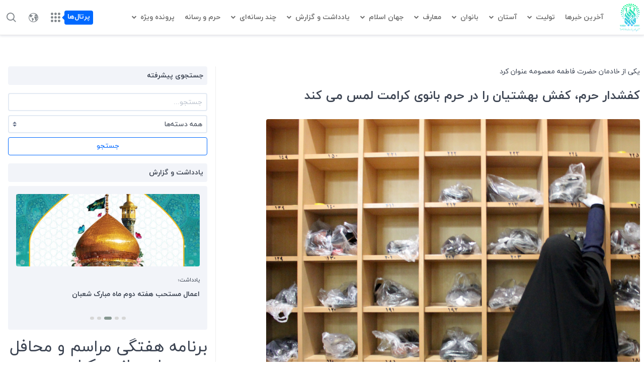

--- FILE ---
content_type: text/html; charset=UTF-8
request_url: https://news.amfm.ir/2015/12/07/%DA%A9%D9%81%D8%B4%D8%AF%D8%A7%D8%B1-%D8%AD%D8%B1%D9%85%D8%8C-%DA%A9%D9%81%D8%B4-%D8%A8%D9%87%D8%B4%D8%AA%DB%8C%D8%A7%D9%86-%D8%B1%D8%A7-%D8%AF%D8%B1-%D8%AD%D8%B1%D9%85-%D8%A8%D8%A7%D9%86%D9%88%DB%8C/
body_size: 23781
content:
<!DOCTYPE html>
<!--

UI Design by:
—————————————
   Majid Fard
   ✉majid.hfard🐺gmail.com
   Majix.ir

UX Design by:
—————————————
   Mohammad Fard
   fard1985🐼gmail.com

Implementation and Developed by:
————————————————————————————————
   Majid Fard
   ✉majid.hfard🦁gmail.com
   Majix.ir

☕️ Have a project and want a cool design? Why don't you send me an email? 🍕

-->
<html dir="rtl" lang="fa-IR">
	<head>
		<meta charset="UTF-8">
		<meta name="viewport" content="width=device-width, initial-scale=1">
		<meta name="apple-mobile-web-app-capable" content="yes">

		
		<title>کفشدار حرم، کفش بهشتیان را در حرم بانوی کرامت لمس می کند | پایگاه خبری آستان مقدس</title>
    <script type="text/javascript"> var azan_plugin_url = 'https://news.amfm.ir/wp-content/plugins/azan//';</script>
    
<!-- The SEO Framework by Sybre Waaijer -->
<link rel="canonical" href="https://news.amfm.ir/2015/12/07/%da%a9%d9%81%d8%b4%d8%af%d8%a7%d8%b1-%d8%ad%d8%b1%d9%85%d8%8c-%da%a9%d9%81%d8%b4-%d8%a8%d9%87%d8%b4%d8%aa%db%8c%d8%a7%d9%86-%d8%b1%d8%a7-%d8%af%d8%b1-%d8%ad%d8%b1%d9%85-%d8%a8%d8%a7%d9%86%d9%88%db%8c/" />
<link rel="shortlink" href="https://news.amfm.ir/?p=699" />
<meta name="description" content="به گزارش پایگاه خبری آستان مقدس حضرت فاطمه معصومه سلام الله علیها، خانم زهرا سلیمانی از خادمان افتخاری حضرت معصومه (سلام الله علیها) بزرگترین سعادت و افتخار…" />
<meta property="og:type" content="article" />
<meta property="og:locale" content="fa_IR" />
<meta property="og:site_name" content="پایگاه خبری آستان مقدس" />
<meta property="og:title" content="کفشدار حرم، کفش بهشتیان را در حرم بانوی کرامت لمس می کند | پایگاه خبری آستان مقدس" />
<meta property="og:description" content="به گزارش پایگاه خبری آستان مقدس حضرت فاطمه معصومه سلام الله علیها، خانم زهرا سلیمانی از خادمان افتخاری حضرت معصومه (سلام الله علیها) بزرگترین سعادت و افتخار زندگی اش را خادمی حضرت معصومه ذکر کرد وگفت…" />
<meta property="og:url" content="https://news.amfm.ir/2015/12/07/%da%a9%d9%81%d8%b4%d8%af%d8%a7%d8%b1-%d8%ad%d8%b1%d9%85%d8%8c-%da%a9%d9%81%d8%b4-%d8%a8%d9%87%d8%b4%d8%aa%db%8c%d8%a7%d9%86-%d8%b1%d8%a7-%d8%af%d8%b1-%d8%ad%d8%b1%d9%85-%d8%a8%d8%a7%d9%86%d9%88%db%8c/" />
<meta property="og:image" content="https://cdn.amfm.ir/sites/2/2017/11/23130046/2017-11-15_12-55-49_756762-1024x722.jpg" />
<meta property="og:image:width" content="1024" />
<meta property="og:image:height" content="722" />
<meta property="article:published_time" content="2015-12-06T20:30:00+00:00" />
<meta property="article:modified_time" content="2015-12-06T20:30:00+00:00" />
<meta name="twitter:card" content="summary_large_image" />
<meta name="twitter:title" content="کفشدار حرم، کفش بهشتیان را در حرم بانوی کرامت لمس می کند | پایگاه خبری آستان مقدس" />
<meta name="twitter:description" content="به گزارش پایگاه خبری آستان مقدس حضرت فاطمه معصومه سلام الله علیها، خانم زهرا سلیمانی از خادمان افتخاری حضرت معصومه (سلام الله علیها) بزرگترین سعادت و افتخار زندگی اش را خادمی حضرت معصومه ذکر کرد وگفت…" />
<meta name="twitter:image" content="https://cdn.amfm.ir/sites/2/2017/11/23130046/2017-11-15_12-55-49_756762-1024x722.jpg" />
<meta name="google-site-verification" content="4mwp0y3t6vnDtjJQolRXaOaONTGEMWiPt3L2QLKcwpg" />
<script type="application/ld+json">{"@context":"https://schema.org","@graph":[{"@type":"WebSite","@id":"https://news.amfm.ir/#/schema/WebSite","url":"https://news.amfm.ir/","name":"پایگاه خبری آستان مقدس","description":"پایگاه خبری آستان مقدس حضرت فاطمه معصومه سلام الله علیها","inLanguage":"fa-IR","potentialAction":{"@type":"SearchAction","target":{"@type":"EntryPoint","urlTemplate":"https://news.amfm.ir/search/{search_term_string}/"},"query-input":"required name=search_term_string"},"publisher":{"@type":"Organization","@id":"https://news.amfm.ir/#/schema/Organization","name":"پایگاه خبری آستان مقدس","url":"https://news.amfm.ir/","sameAs":"https://instagram.com/astanqom","logo":{"@type":"ImageObject","url":"https://cdn.amfm.ir/sites/2/2025/04/08130031/20250408130030599647.png","contentUrl":"https://cdn.amfm.ir/sites/2/2025/04/08130031/20250408130030599647.png","width":365,"height":495,"contentSize":"40940"}}},{"@type":"WebPage","@id":"https://news.amfm.ir/2015/12/07/%da%a9%d9%81%d8%b4%d8%af%d8%a7%d8%b1-%d8%ad%d8%b1%d9%85%d8%8c-%da%a9%d9%81%d8%b4-%d8%a8%d9%87%d8%b4%d8%aa%db%8c%d8%a7%d9%86-%d8%b1%d8%a7-%d8%af%d8%b1-%d8%ad%d8%b1%d9%85-%d8%a8%d8%a7%d9%86%d9%88%db%8c/","url":"https://news.amfm.ir/2015/12/07/%da%a9%d9%81%d8%b4%d8%af%d8%a7%d8%b1-%d8%ad%d8%b1%d9%85%d8%8c-%da%a9%d9%81%d8%b4-%d8%a8%d9%87%d8%b4%d8%aa%db%8c%d8%a7%d9%86-%d8%b1%d8%a7-%d8%af%d8%b1-%d8%ad%d8%b1%d9%85-%d8%a8%d8%a7%d9%86%d9%88%db%8c/","name":"کفشدار حرم، کفش بهشتیان را در حرم بانوی کرامت لمس می کند | پایگاه خبری آستان مقدس","description":"به گزارش پایگاه خبری آستان مقدس حضرت فاطمه معصومه سلام الله علیها، خانم زهرا سلیمانی از خادمان افتخاری حضرت معصومه (سلام الله علیها) بزرگترین سعادت و افتخار…","inLanguage":"fa-IR","isPartOf":{"@id":"https://news.amfm.ir/#/schema/WebSite"},"breadcrumb":{"@type":"BreadcrumbList","@id":"https://news.amfm.ir/#/schema/BreadcrumbList","itemListElement":[{"@type":"ListItem","position":1,"item":"https://news.amfm.ir/","name":"پایگاه خبری آستان مقدس"},{"@type":"ListItem","position":2,"item":"https://news.amfm.ir/category/notes-and-reports/","name":"یادداشت و گزارش"},{"@type":"ListItem","position":3,"name":"کفشدار حرم، کفش بهشتیان را در حرم بانوی کرامت لمس می کند"}]},"potentialAction":{"@type":"ReadAction","target":"https://news.amfm.ir/2015/12/07/%da%a9%d9%81%d8%b4%d8%af%d8%a7%d8%b1-%d8%ad%d8%b1%d9%85%d8%8c-%da%a9%d9%81%d8%b4-%d8%a8%d9%87%d8%b4%d8%aa%db%8c%d8%a7%d9%86-%d8%b1%d8%a7-%d8%af%d8%b1-%d8%ad%d8%b1%d9%85-%d8%a8%d8%a7%d9%86%d9%88%db%8c/"},"datePublished":"2015-12-06T20:30:00+00:00","dateModified":"2015-12-06T20:30:00+00:00","author":{"@type":"Person","@id":"https://news.amfm.ir/#/schema/Person/98a35b55be1430c69d6af8b83550e833","name":"علیرضا سهلانی"}}]}</script>
<!-- / The SEO Framework by Sybre Waaijer | 50.79ms meta | 4.27ms boot -->

<link rel="alternate" type="application/rss+xml" title="پایگاه خبری آستان مقدس &raquo; خوراک" href="https://news.amfm.ir/feed/" />
<link rel="alternate" type="application/rss+xml" title="پایگاه خبری آستان مقدس &raquo; خوراک دیدگاه‌ها" href="https://news.amfm.ir/comments/feed/" />
<link rel="alternate" type="application/rss+xml" title="پایگاه خبری آستان مقدس &raquo; کفشدار حرم، کفش بهشتیان را در حرم بانوی کرامت لمس می کند خوراک دیدگاه‌ها" href="https://news.amfm.ir/2015/12/07/%da%a9%d9%81%d8%b4%d8%af%d8%a7%d8%b1-%d8%ad%d8%b1%d9%85%d8%8c-%da%a9%d9%81%d8%b4-%d8%a8%d9%87%d8%b4%d8%aa%db%8c%d8%a7%d9%86-%d8%b1%d8%a7-%d8%af%d8%b1-%d8%ad%d8%b1%d9%85-%d8%a8%d8%a7%d9%86%d9%88%db%8c/feed/" />
<link rel="alternate" title="oEmbed (JSON)" type="application/json+oembed" href="https://news.amfm.ir/wp-json/oembed/1.0/embed?url=https%3A%2F%2Fnews.amfm.ir%2F2015%2F12%2F07%2F%25da%25a9%25d9%2581%25d8%25b4%25d8%25af%25d8%25a7%25d8%25b1-%25d8%25ad%25d8%25b1%25d9%2585%25d8%258c-%25da%25a9%25d9%2581%25d8%25b4-%25d8%25a8%25d9%2587%25d8%25b4%25d8%25aa%25db%258c%25d8%25a7%25d9%2586-%25d8%25b1%25d8%25a7-%25d8%25af%25d8%25b1-%25d8%25ad%25d8%25b1%25d9%2585-%25d8%25a8%25d8%25a7%25d9%2586%25d9%2588%25db%258c%2F" />
<link rel="alternate" title="oEmbed (XML)" type="text/xml+oembed" href="https://news.amfm.ir/wp-json/oembed/1.0/embed?url=https%3A%2F%2Fnews.amfm.ir%2F2015%2F12%2F07%2F%25da%25a9%25d9%2581%25d8%25b4%25d8%25af%25d8%25a7%25d8%25b1-%25d8%25ad%25d8%25b1%25d9%2585%25d8%258c-%25da%25a9%25d9%2581%25d8%25b4-%25d8%25a8%25d9%2587%25d8%25b4%25d8%25aa%25db%258c%25d8%25a7%25d9%2586-%25d8%25b1%25d8%25a7-%25d8%25af%25d8%25b1-%25d8%25ad%25d8%25b1%25d9%2585-%25d8%25a8%25d8%25a7%25d9%2586%25d9%2588%25db%258c%2F&#038;format=xml" />
<style id='wp-img-auto-sizes-contain-inline-css' type='text/css'>
img:is([sizes=auto i],[sizes^="auto," i]){contain-intrinsic-size:3000px 1500px}
/*# sourceURL=wp-img-auto-sizes-contain-inline-css */
</style>
<style id='wp-emoji-styles-inline-css' type='text/css'>

	img.wp-smiley, img.emoji {
		display: inline !important;
		border: none !important;
		box-shadow: none !important;
		height: 1em !important;
		width: 1em !important;
		margin: 0 0.07em !important;
		vertical-align: -0.1em !important;
		background: none !important;
		padding: 0 !important;
	}
/*# sourceURL=wp-emoji-styles-inline-css */
</style>
<style id='wp-block-library-inline-css' type='text/css'>
:root{--wp-block-synced-color:#7a00df;--wp-block-synced-color--rgb:122,0,223;--wp-bound-block-color:var(--wp-block-synced-color);--wp-editor-canvas-background:#ddd;--wp-admin-theme-color:#007cba;--wp-admin-theme-color--rgb:0,124,186;--wp-admin-theme-color-darker-10:#006ba1;--wp-admin-theme-color-darker-10--rgb:0,107,160.5;--wp-admin-theme-color-darker-20:#005a87;--wp-admin-theme-color-darker-20--rgb:0,90,135;--wp-admin-border-width-focus:2px}@media (min-resolution:192dpi){:root{--wp-admin-border-width-focus:1.5px}}.wp-element-button{cursor:pointer}:root .has-very-light-gray-background-color{background-color:#eee}:root .has-very-dark-gray-background-color{background-color:#313131}:root .has-very-light-gray-color{color:#eee}:root .has-very-dark-gray-color{color:#313131}:root .has-vivid-green-cyan-to-vivid-cyan-blue-gradient-background{background:linear-gradient(135deg,#00d084,#0693e3)}:root .has-purple-crush-gradient-background{background:linear-gradient(135deg,#34e2e4,#4721fb 50%,#ab1dfe)}:root .has-hazy-dawn-gradient-background{background:linear-gradient(135deg,#faaca8,#dad0ec)}:root .has-subdued-olive-gradient-background{background:linear-gradient(135deg,#fafae1,#67a671)}:root .has-atomic-cream-gradient-background{background:linear-gradient(135deg,#fdd79a,#004a59)}:root .has-nightshade-gradient-background{background:linear-gradient(135deg,#330968,#31cdcf)}:root .has-midnight-gradient-background{background:linear-gradient(135deg,#020381,#2874fc)}:root{--wp--preset--font-size--normal:16px;--wp--preset--font-size--huge:42px}.has-regular-font-size{font-size:1em}.has-larger-font-size{font-size:2.625em}.has-normal-font-size{font-size:var(--wp--preset--font-size--normal)}.has-huge-font-size{font-size:var(--wp--preset--font-size--huge)}.has-text-align-center{text-align:center}.has-text-align-left{text-align:left}.has-text-align-right{text-align:right}.has-fit-text{white-space:nowrap!important}#end-resizable-editor-section{display:none}.aligncenter{clear:both}.items-justified-left{justify-content:flex-start}.items-justified-center{justify-content:center}.items-justified-right{justify-content:flex-end}.items-justified-space-between{justify-content:space-between}.screen-reader-text{border:0;clip-path:inset(50%);height:1px;margin:-1px;overflow:hidden;padding:0;position:absolute;width:1px;word-wrap:normal!important}.screen-reader-text:focus{background-color:#ddd;clip-path:none;color:#444;display:block;font-size:1em;height:auto;left:5px;line-height:normal;padding:15px 23px 14px;text-decoration:none;top:5px;width:auto;z-index:100000}html :where(.has-border-color){border-style:solid}html :where([style*=border-top-color]){border-top-style:solid}html :where([style*=border-right-color]){border-right-style:solid}html :where([style*=border-bottom-color]){border-bottom-style:solid}html :where([style*=border-left-color]){border-left-style:solid}html :where([style*=border-width]){border-style:solid}html :where([style*=border-top-width]){border-top-style:solid}html :where([style*=border-right-width]){border-right-style:solid}html :where([style*=border-bottom-width]){border-bottom-style:solid}html :where([style*=border-left-width]){border-left-style:solid}html :where(img[class*=wp-image-]){height:auto;max-width:100%}:where(figure){margin:0 0 1em}html :where(.is-position-sticky){--wp-admin--admin-bar--position-offset:var(--wp-admin--admin-bar--height,0px)}@media screen and (max-width:600px){html :where(.is-position-sticky){--wp-admin--admin-bar--position-offset:0px}}

/*# sourceURL=wp-block-library-inline-css */
</style><style id='wp-block-heading-inline-css' type='text/css'>
h1:where(.wp-block-heading).has-background,h2:where(.wp-block-heading).has-background,h3:where(.wp-block-heading).has-background,h4:where(.wp-block-heading).has-background,h5:where(.wp-block-heading).has-background,h6:where(.wp-block-heading).has-background{padding:1.25em 2.375em}h1.has-text-align-left[style*=writing-mode]:where([style*=vertical-lr]),h1.has-text-align-right[style*=writing-mode]:where([style*=vertical-rl]),h2.has-text-align-left[style*=writing-mode]:where([style*=vertical-lr]),h2.has-text-align-right[style*=writing-mode]:where([style*=vertical-rl]),h3.has-text-align-left[style*=writing-mode]:where([style*=vertical-lr]),h3.has-text-align-right[style*=writing-mode]:where([style*=vertical-rl]),h4.has-text-align-left[style*=writing-mode]:where([style*=vertical-lr]),h4.has-text-align-right[style*=writing-mode]:where([style*=vertical-rl]),h5.has-text-align-left[style*=writing-mode]:where([style*=vertical-lr]),h5.has-text-align-right[style*=writing-mode]:where([style*=vertical-rl]),h6.has-text-align-left[style*=writing-mode]:where([style*=vertical-lr]),h6.has-text-align-right[style*=writing-mode]:where([style*=vertical-rl]){rotate:180deg}
/*# sourceURL=https://news.amfm.ir/wp-includes/blocks/heading/style.min.css */
</style>
<style id='wp-block-image-inline-css' type='text/css'>
.wp-block-image>a,.wp-block-image>figure>a{display:inline-block}.wp-block-image img{box-sizing:border-box;height:auto;max-width:100%;vertical-align:bottom}@media not (prefers-reduced-motion){.wp-block-image img.hide{visibility:hidden}.wp-block-image img.show{animation:show-content-image .4s}}.wp-block-image[style*=border-radius] img,.wp-block-image[style*=border-radius]>a{border-radius:inherit}.wp-block-image.has-custom-border img{box-sizing:border-box}.wp-block-image.aligncenter{text-align:center}.wp-block-image.alignfull>a,.wp-block-image.alignwide>a{width:100%}.wp-block-image.alignfull img,.wp-block-image.alignwide img{height:auto;width:100%}.wp-block-image .aligncenter,.wp-block-image .alignleft,.wp-block-image .alignright,.wp-block-image.aligncenter,.wp-block-image.alignleft,.wp-block-image.alignright{display:table}.wp-block-image .aligncenter>figcaption,.wp-block-image .alignleft>figcaption,.wp-block-image .alignright>figcaption,.wp-block-image.aligncenter>figcaption,.wp-block-image.alignleft>figcaption,.wp-block-image.alignright>figcaption{caption-side:bottom;display:table-caption}.wp-block-image .alignleft{float:left;margin:.5em 1em .5em 0}.wp-block-image .alignright{float:right;margin:.5em 0 .5em 1em}.wp-block-image .aligncenter{margin-left:auto;margin-right:auto}.wp-block-image :where(figcaption){margin-bottom:1em;margin-top:.5em}.wp-block-image.is-style-circle-mask img{border-radius:9999px}@supports ((-webkit-mask-image:none) or (mask-image:none)) or (-webkit-mask-image:none){.wp-block-image.is-style-circle-mask img{border-radius:0;-webkit-mask-image:url('data:image/svg+xml;utf8,<svg viewBox="0 0 100 100" xmlns="http://www.w3.org/2000/svg"><circle cx="50" cy="50" r="50"/></svg>');mask-image:url('data:image/svg+xml;utf8,<svg viewBox="0 0 100 100" xmlns="http://www.w3.org/2000/svg"><circle cx="50" cy="50" r="50"/></svg>');mask-mode:alpha;-webkit-mask-position:center;mask-position:center;-webkit-mask-repeat:no-repeat;mask-repeat:no-repeat;-webkit-mask-size:contain;mask-size:contain}}:root :where(.wp-block-image.is-style-rounded img,.wp-block-image .is-style-rounded img){border-radius:9999px}.wp-block-image figure{margin:0}.wp-lightbox-container{display:flex;flex-direction:column;position:relative}.wp-lightbox-container img{cursor:zoom-in}.wp-lightbox-container img:hover+button{opacity:1}.wp-lightbox-container button{align-items:center;backdrop-filter:blur(16px) saturate(180%);background-color:#5a5a5a40;border:none;border-radius:4px;cursor:zoom-in;display:flex;height:20px;justify-content:center;left:16px;opacity:0;padding:0;position:absolute;text-align:center;top:16px;width:20px;z-index:100}@media not (prefers-reduced-motion){.wp-lightbox-container button{transition:opacity .2s ease}}.wp-lightbox-container button:focus-visible{outline:3px auto #5a5a5a40;outline:3px auto -webkit-focus-ring-color;outline-offset:3px}.wp-lightbox-container button:hover{cursor:pointer;opacity:1}.wp-lightbox-container button:focus{opacity:1}.wp-lightbox-container button:focus,.wp-lightbox-container button:hover,.wp-lightbox-container button:not(:hover):not(:active):not(.has-background){background-color:#5a5a5a40;border:none}.wp-lightbox-overlay{box-sizing:border-box;cursor:zoom-out;height:100vh;overflow:hidden;position:fixed;right:0;top:0;visibility:hidden;width:100%;z-index:100000}.wp-lightbox-overlay .close-button{align-items:center;cursor:pointer;display:flex;justify-content:center;left:calc(env(safe-area-inset-left) + 16px);min-height:40px;min-width:40px;padding:0;position:absolute;top:calc(env(safe-area-inset-top) + 16px);z-index:5000000}.wp-lightbox-overlay .close-button:focus,.wp-lightbox-overlay .close-button:hover,.wp-lightbox-overlay .close-button:not(:hover):not(:active):not(.has-background){background:none;border:none}.wp-lightbox-overlay .lightbox-image-container{height:var(--wp--lightbox-container-height);overflow:hidden;position:absolute;right:50%;top:50%;transform:translate(50%,-50%);transform-origin:top right;width:var(--wp--lightbox-container-width);z-index:9999999999}.wp-lightbox-overlay .wp-block-image{align-items:center;box-sizing:border-box;display:flex;height:100%;justify-content:center;margin:0;position:relative;transform-origin:100% 0;width:100%;z-index:3000000}.wp-lightbox-overlay .wp-block-image img{height:var(--wp--lightbox-image-height);min-height:var(--wp--lightbox-image-height);min-width:var(--wp--lightbox-image-width);width:var(--wp--lightbox-image-width)}.wp-lightbox-overlay .wp-block-image figcaption{display:none}.wp-lightbox-overlay button{background:none;border:none}.wp-lightbox-overlay .scrim{background-color:#fff;height:100%;opacity:.9;position:absolute;width:100%;z-index:2000000}.wp-lightbox-overlay.active{visibility:visible}@media not (prefers-reduced-motion){.wp-lightbox-overlay.active{animation:turn-on-visibility .25s both}.wp-lightbox-overlay.active img{animation:turn-on-visibility .35s both}.wp-lightbox-overlay.show-closing-animation:not(.active){animation:turn-off-visibility .35s both}.wp-lightbox-overlay.show-closing-animation:not(.active) img{animation:turn-off-visibility .25s both}.wp-lightbox-overlay.zoom.active{animation:none;opacity:1;visibility:visible}.wp-lightbox-overlay.zoom.active .lightbox-image-container{animation:lightbox-zoom-in .4s}.wp-lightbox-overlay.zoom.active .lightbox-image-container img{animation:none}.wp-lightbox-overlay.zoom.active .scrim{animation:turn-on-visibility .4s forwards}.wp-lightbox-overlay.zoom.show-closing-animation:not(.active){animation:none}.wp-lightbox-overlay.zoom.show-closing-animation:not(.active) .lightbox-image-container{animation:lightbox-zoom-out .4s}.wp-lightbox-overlay.zoom.show-closing-animation:not(.active) .lightbox-image-container img{animation:none}.wp-lightbox-overlay.zoom.show-closing-animation:not(.active) .scrim{animation:turn-off-visibility .4s forwards}}@keyframes show-content-image{0%{visibility:hidden}99%{visibility:hidden}to{visibility:visible}}@keyframes turn-on-visibility{0%{opacity:0}to{opacity:1}}@keyframes turn-off-visibility{0%{opacity:1;visibility:visible}99%{opacity:0;visibility:visible}to{opacity:0;visibility:hidden}}@keyframes lightbox-zoom-in{0%{transform:translate(calc(((-100vw + var(--wp--lightbox-scrollbar-width))/2 + var(--wp--lightbox-initial-left-position))*-1),calc(-50vh + var(--wp--lightbox-initial-top-position))) scale(var(--wp--lightbox-scale))}to{transform:translate(50%,-50%) scale(1)}}@keyframes lightbox-zoom-out{0%{transform:translate(50%,-50%) scale(1);visibility:visible}99%{visibility:visible}to{transform:translate(calc(((-100vw + var(--wp--lightbox-scrollbar-width))/2 + var(--wp--lightbox-initial-left-position))*-1),calc(-50vh + var(--wp--lightbox-initial-top-position))) scale(var(--wp--lightbox-scale));visibility:hidden}}
/*# sourceURL=https://news.amfm.ir/wp-includes/blocks/image/style.min.css */
</style>
<style id='wp-block-columns-inline-css' type='text/css'>
.wp-block-columns{box-sizing:border-box;display:flex;flex-wrap:wrap!important}@media (min-width:782px){.wp-block-columns{flex-wrap:nowrap!important}}.wp-block-columns{align-items:normal!important}.wp-block-columns.are-vertically-aligned-top{align-items:flex-start}.wp-block-columns.are-vertically-aligned-center{align-items:center}.wp-block-columns.are-vertically-aligned-bottom{align-items:flex-end}@media (max-width:781px){.wp-block-columns:not(.is-not-stacked-on-mobile)>.wp-block-column{flex-basis:100%!important}}@media (min-width:782px){.wp-block-columns:not(.is-not-stacked-on-mobile)>.wp-block-column{flex-basis:0;flex-grow:1}.wp-block-columns:not(.is-not-stacked-on-mobile)>.wp-block-column[style*=flex-basis]{flex-grow:0}}.wp-block-columns.is-not-stacked-on-mobile{flex-wrap:nowrap!important}.wp-block-columns.is-not-stacked-on-mobile>.wp-block-column{flex-basis:0;flex-grow:1}.wp-block-columns.is-not-stacked-on-mobile>.wp-block-column[style*=flex-basis]{flex-grow:0}:where(.wp-block-columns){margin-bottom:1.75em}:where(.wp-block-columns.has-background){padding:1.25em 2.375em}.wp-block-column{flex-grow:1;min-width:0;overflow-wrap:break-word;word-break:break-word}.wp-block-column.is-vertically-aligned-top{align-self:flex-start}.wp-block-column.is-vertically-aligned-center{align-self:center}.wp-block-column.is-vertically-aligned-bottom{align-self:flex-end}.wp-block-column.is-vertically-aligned-stretch{align-self:stretch}.wp-block-column.is-vertically-aligned-bottom,.wp-block-column.is-vertically-aligned-center,.wp-block-column.is-vertically-aligned-top{width:100%}
/*# sourceURL=https://news.amfm.ir/wp-includes/blocks/columns/style.min.css */
</style>
<style id='wp-block-paragraph-inline-css' type='text/css'>
.is-small-text{font-size:.875em}.is-regular-text{font-size:1em}.is-large-text{font-size:2.25em}.is-larger-text{font-size:3em}.has-drop-cap:not(:focus):first-letter{float:right;font-size:8.4em;font-style:normal;font-weight:100;line-height:.68;margin:.05em 0 0 .1em;text-transform:uppercase}body.rtl .has-drop-cap:not(:focus):first-letter{float:none;margin-right:.1em}p.has-drop-cap.has-background{overflow:hidden}:root :where(p.has-background){padding:1.25em 2.375em}:where(p.has-text-color:not(.has-link-color)) a{color:inherit}p.has-text-align-left[style*="writing-mode:vertical-lr"],p.has-text-align-right[style*="writing-mode:vertical-rl"]{rotate:180deg}
/*# sourceURL=https://news.amfm.ir/wp-includes/blocks/paragraph/style.min.css */
</style>
<style id='global-styles-inline-css' type='text/css'>
:root{--wp--preset--aspect-ratio--square: 1;--wp--preset--aspect-ratio--4-3: 4/3;--wp--preset--aspect-ratio--3-4: 3/4;--wp--preset--aspect-ratio--3-2: 3/2;--wp--preset--aspect-ratio--2-3: 2/3;--wp--preset--aspect-ratio--16-9: 16/9;--wp--preset--aspect-ratio--9-16: 9/16;--wp--preset--color--black: #000000;--wp--preset--color--cyan-bluish-gray: #abb8c3;--wp--preset--color--white: #ffffff;--wp--preset--color--pale-pink: #f78da7;--wp--preset--color--vivid-red: #cf2e2e;--wp--preset--color--luminous-vivid-orange: #ff6900;--wp--preset--color--luminous-vivid-amber: #fcb900;--wp--preset--color--light-green-cyan: #7bdcb5;--wp--preset--color--vivid-green-cyan: #00d084;--wp--preset--color--pale-cyan-blue: #8ed1fc;--wp--preset--color--vivid-cyan-blue: #0693e3;--wp--preset--color--vivid-purple: #9b51e0;--wp--preset--gradient--vivid-cyan-blue-to-vivid-purple: linear-gradient(135deg,rgb(6,147,227) 0%,rgb(155,81,224) 100%);--wp--preset--gradient--light-green-cyan-to-vivid-green-cyan: linear-gradient(135deg,rgb(122,220,180) 0%,rgb(0,208,130) 100%);--wp--preset--gradient--luminous-vivid-amber-to-luminous-vivid-orange: linear-gradient(135deg,rgb(252,185,0) 0%,rgb(255,105,0) 100%);--wp--preset--gradient--luminous-vivid-orange-to-vivid-red: linear-gradient(135deg,rgb(255,105,0) 0%,rgb(207,46,46) 100%);--wp--preset--gradient--very-light-gray-to-cyan-bluish-gray: linear-gradient(135deg,rgb(238,238,238) 0%,rgb(169,184,195) 100%);--wp--preset--gradient--cool-to-warm-spectrum: linear-gradient(135deg,rgb(74,234,220) 0%,rgb(151,120,209) 20%,rgb(207,42,186) 40%,rgb(238,44,130) 60%,rgb(251,105,98) 80%,rgb(254,248,76) 100%);--wp--preset--gradient--blush-light-purple: linear-gradient(135deg,rgb(255,206,236) 0%,rgb(152,150,240) 100%);--wp--preset--gradient--blush-bordeaux: linear-gradient(135deg,rgb(254,205,165) 0%,rgb(254,45,45) 50%,rgb(107,0,62) 100%);--wp--preset--gradient--luminous-dusk: linear-gradient(135deg,rgb(255,203,112) 0%,rgb(199,81,192) 50%,rgb(65,88,208) 100%);--wp--preset--gradient--pale-ocean: linear-gradient(135deg,rgb(255,245,203) 0%,rgb(182,227,212) 50%,rgb(51,167,181) 100%);--wp--preset--gradient--electric-grass: linear-gradient(135deg,rgb(202,248,128) 0%,rgb(113,206,126) 100%);--wp--preset--gradient--midnight: linear-gradient(135deg,rgb(2,3,129) 0%,rgb(40,116,252) 100%);--wp--preset--font-size--small: 13px;--wp--preset--font-size--medium: 20px;--wp--preset--font-size--large: 36px;--wp--preset--font-size--x-large: 42px;--wp--preset--spacing--20: 0.44rem;--wp--preset--spacing--30: 0.67rem;--wp--preset--spacing--40: 1rem;--wp--preset--spacing--50: 1.5rem;--wp--preset--spacing--60: 2.25rem;--wp--preset--spacing--70: 3.38rem;--wp--preset--spacing--80: 5.06rem;--wp--preset--shadow--natural: 6px 6px 9px rgba(0, 0, 0, 0.2);--wp--preset--shadow--deep: 12px 12px 50px rgba(0, 0, 0, 0.4);--wp--preset--shadow--sharp: 6px 6px 0px rgba(0, 0, 0, 0.2);--wp--preset--shadow--outlined: 6px 6px 0px -3px rgb(255, 255, 255), 6px 6px rgb(0, 0, 0);--wp--preset--shadow--crisp: 6px 6px 0px rgb(0, 0, 0);}:where(.is-layout-flex){gap: 0.5em;}:where(.is-layout-grid){gap: 0.5em;}body .is-layout-flex{display: flex;}.is-layout-flex{flex-wrap: wrap;align-items: center;}.is-layout-flex > :is(*, div){margin: 0;}body .is-layout-grid{display: grid;}.is-layout-grid > :is(*, div){margin: 0;}:where(.wp-block-columns.is-layout-flex){gap: 2em;}:where(.wp-block-columns.is-layout-grid){gap: 2em;}:where(.wp-block-post-template.is-layout-flex){gap: 1.25em;}:where(.wp-block-post-template.is-layout-grid){gap: 1.25em;}.has-black-color{color: var(--wp--preset--color--black) !important;}.has-cyan-bluish-gray-color{color: var(--wp--preset--color--cyan-bluish-gray) !important;}.has-white-color{color: var(--wp--preset--color--white) !important;}.has-pale-pink-color{color: var(--wp--preset--color--pale-pink) !important;}.has-vivid-red-color{color: var(--wp--preset--color--vivid-red) !important;}.has-luminous-vivid-orange-color{color: var(--wp--preset--color--luminous-vivid-orange) !important;}.has-luminous-vivid-amber-color{color: var(--wp--preset--color--luminous-vivid-amber) !important;}.has-light-green-cyan-color{color: var(--wp--preset--color--light-green-cyan) !important;}.has-vivid-green-cyan-color{color: var(--wp--preset--color--vivid-green-cyan) !important;}.has-pale-cyan-blue-color{color: var(--wp--preset--color--pale-cyan-blue) !important;}.has-vivid-cyan-blue-color{color: var(--wp--preset--color--vivid-cyan-blue) !important;}.has-vivid-purple-color{color: var(--wp--preset--color--vivid-purple) !important;}.has-black-background-color{background-color: var(--wp--preset--color--black) !important;}.has-cyan-bluish-gray-background-color{background-color: var(--wp--preset--color--cyan-bluish-gray) !important;}.has-white-background-color{background-color: var(--wp--preset--color--white) !important;}.has-pale-pink-background-color{background-color: var(--wp--preset--color--pale-pink) !important;}.has-vivid-red-background-color{background-color: var(--wp--preset--color--vivid-red) !important;}.has-luminous-vivid-orange-background-color{background-color: var(--wp--preset--color--luminous-vivid-orange) !important;}.has-luminous-vivid-amber-background-color{background-color: var(--wp--preset--color--luminous-vivid-amber) !important;}.has-light-green-cyan-background-color{background-color: var(--wp--preset--color--light-green-cyan) !important;}.has-vivid-green-cyan-background-color{background-color: var(--wp--preset--color--vivid-green-cyan) !important;}.has-pale-cyan-blue-background-color{background-color: var(--wp--preset--color--pale-cyan-blue) !important;}.has-vivid-cyan-blue-background-color{background-color: var(--wp--preset--color--vivid-cyan-blue) !important;}.has-vivid-purple-background-color{background-color: var(--wp--preset--color--vivid-purple) !important;}.has-black-border-color{border-color: var(--wp--preset--color--black) !important;}.has-cyan-bluish-gray-border-color{border-color: var(--wp--preset--color--cyan-bluish-gray) !important;}.has-white-border-color{border-color: var(--wp--preset--color--white) !important;}.has-pale-pink-border-color{border-color: var(--wp--preset--color--pale-pink) !important;}.has-vivid-red-border-color{border-color: var(--wp--preset--color--vivid-red) !important;}.has-luminous-vivid-orange-border-color{border-color: var(--wp--preset--color--luminous-vivid-orange) !important;}.has-luminous-vivid-amber-border-color{border-color: var(--wp--preset--color--luminous-vivid-amber) !important;}.has-light-green-cyan-border-color{border-color: var(--wp--preset--color--light-green-cyan) !important;}.has-vivid-green-cyan-border-color{border-color: var(--wp--preset--color--vivid-green-cyan) !important;}.has-pale-cyan-blue-border-color{border-color: var(--wp--preset--color--pale-cyan-blue) !important;}.has-vivid-cyan-blue-border-color{border-color: var(--wp--preset--color--vivid-cyan-blue) !important;}.has-vivid-purple-border-color{border-color: var(--wp--preset--color--vivid-purple) !important;}.has-vivid-cyan-blue-to-vivid-purple-gradient-background{background: var(--wp--preset--gradient--vivid-cyan-blue-to-vivid-purple) !important;}.has-light-green-cyan-to-vivid-green-cyan-gradient-background{background: var(--wp--preset--gradient--light-green-cyan-to-vivid-green-cyan) !important;}.has-luminous-vivid-amber-to-luminous-vivid-orange-gradient-background{background: var(--wp--preset--gradient--luminous-vivid-amber-to-luminous-vivid-orange) !important;}.has-luminous-vivid-orange-to-vivid-red-gradient-background{background: var(--wp--preset--gradient--luminous-vivid-orange-to-vivid-red) !important;}.has-very-light-gray-to-cyan-bluish-gray-gradient-background{background: var(--wp--preset--gradient--very-light-gray-to-cyan-bluish-gray) !important;}.has-cool-to-warm-spectrum-gradient-background{background: var(--wp--preset--gradient--cool-to-warm-spectrum) !important;}.has-blush-light-purple-gradient-background{background: var(--wp--preset--gradient--blush-light-purple) !important;}.has-blush-bordeaux-gradient-background{background: var(--wp--preset--gradient--blush-bordeaux) !important;}.has-luminous-dusk-gradient-background{background: var(--wp--preset--gradient--luminous-dusk) !important;}.has-pale-ocean-gradient-background{background: var(--wp--preset--gradient--pale-ocean) !important;}.has-electric-grass-gradient-background{background: var(--wp--preset--gradient--electric-grass) !important;}.has-midnight-gradient-background{background: var(--wp--preset--gradient--midnight) !important;}.has-small-font-size{font-size: var(--wp--preset--font-size--small) !important;}.has-medium-font-size{font-size: var(--wp--preset--font-size--medium) !important;}.has-large-font-size{font-size: var(--wp--preset--font-size--large) !important;}.has-x-large-font-size{font-size: var(--wp--preset--font-size--x-large) !important;}
:where(.wp-block-columns.is-layout-flex){gap: 2em;}:where(.wp-block-columns.is-layout-grid){gap: 2em;}
/*# sourceURL=global-styles-inline-css */
</style>
<style id='core-block-supports-inline-css' type='text/css'>
.wp-container-core-columns-is-layout-9d6595d7{flex-wrap:nowrap;}
/*# sourceURL=core-block-supports-inline-css */
</style>

<style id='classic-theme-styles-inline-css' type='text/css'>
/*! This file is auto-generated */
.wp-block-button__link{color:#fff;background-color:#32373c;border-radius:9999px;box-shadow:none;text-decoration:none;padding:calc(.667em + 2px) calc(1.333em + 2px);font-size:1.125em}.wp-block-file__button{background:#32373c;color:#fff;text-decoration:none}
/*# sourceURL=/wp-includes/css/classic-themes.min.css */
</style>
<style id='ghostkit-typography-inline-css' type='text/css'>
 
/*# sourceURL=ghostkit-typography-inline-css */
</style>
<style id='wpxpo-global-style-inline-css' type='text/css'>
:root { --preset-color1: #037fff --preset-color2: #026fe0 --preset-color3: #071323 --preset-color4: #132133 --preset-color5: #34495e --preset-color6: #787676 --preset-color7: #f0f2f3 --preset-color8: #f8f9fa --preset-color9: #ffffff }
/*# sourceURL=wpxpo-global-style-inline-css */
</style>
<style id='ultp-preset-colors-style-inline-css' type='text/css'>
:root { --postx_preset_Base_1_color: #f4f4ff; --postx_preset_Base_2_color: #dddff8; --postx_preset_Base_3_color: #B4B4D6; --postx_preset_Primary_color: #3323f0; --postx_preset_Secondary_color: #4a5fff; --postx_preset_Tertiary_color: #FFFFFF; --postx_preset_Contrast_3_color: #545472; --postx_preset_Contrast_2_color: #262657; --postx_preset_Contrast_1_color: #10102e; --postx_preset_Over_Primary_color: #ffffff;  }
/*# sourceURL=ultp-preset-colors-style-inline-css */
</style>
<style id='ultp-preset-gradient-style-inline-css' type='text/css'>
:root { --postx_preset_Primary_to_Secondary_to_Right_gradient: linear-gradient(90deg, var(--postx_preset_Primary_color) 0%, var(--postx_preset_Secondary_color) 100%); --postx_preset_Primary_to_Secondary_to_Bottom_gradient: linear-gradient(180deg, var(--postx_preset_Primary_color) 0%, var(--postx_preset_Secondary_color) 100%); --postx_preset_Secondary_to_Primary_to_Right_gradient: linear-gradient(90deg, var(--postx_preset_Secondary_color) 0%, var(--postx_preset_Primary_color) 100%); --postx_preset_Secondary_to_Primary_to_Bottom_gradient: linear-gradient(180deg, var(--postx_preset_Secondary_color) 0%, var(--postx_preset_Primary_color) 100%); --postx_preset_Cold_Evening_gradient: linear-gradient(0deg, rgb(12, 52, 131) 0%, rgb(162, 182, 223) 100%, rgb(107, 140, 206) 100%, rgb(162, 182, 223) 100%); --postx_preset_Purple_Division_gradient: linear-gradient(0deg, rgb(112, 40, 228) 0%, rgb(229, 178, 202) 100%); --postx_preset_Over_Sun_gradient: linear-gradient(60deg, rgb(171, 236, 214) 0%, rgb(251, 237, 150) 100%); --postx_preset_Morning_Salad_gradient: linear-gradient(-255deg, rgb(183, 248, 219) 0%, rgb(80, 167, 194) 100%); --postx_preset_Fabled_Sunset_gradient: linear-gradient(-270deg, rgb(35, 21, 87) 0%, rgb(68, 16, 122) 29%, rgb(255, 19, 97) 67%, rgb(255, 248, 0) 100%);  }
/*# sourceURL=ultp-preset-gradient-style-inline-css */
</style>
<style id='ultp-preset-typo-style-inline-css' type='text/css'>
@import url('https://fonts.googleapis.com/css?family=Roboto:100,100i,300,300i,400,400i,500,500i,700,700i,900,900i'); :root { --postx_preset_Heading_typo_font_family: Roboto; --postx_preset_Heading_typo_font_family_type: sans-serif; --postx_preset_Heading_typo_font_weight: 600; --postx_preset_Heading_typo_text_transform: capitalize; --postx_preset_Body_and_Others_typo_font_family: Roboto; --postx_preset_Body_and_Others_typo_font_family_type: sans-serif; --postx_preset_Body_and_Others_typo_font_weight: 400; --postx_preset_Body_and_Others_typo_text_transform: lowercase; --postx_preset_body_typo_font_size_lg: 16px; --postx_preset_paragraph_1_typo_font_size_lg: 12px; --postx_preset_paragraph_2_typo_font_size_lg: 12px; --postx_preset_paragraph_3_typo_font_size_lg: 12px; --postx_preset_heading_h1_typo_font_size_lg: 42px; --postx_preset_heading_h2_typo_font_size_lg: 36px; --postx_preset_heading_h3_typo_font_size_lg: 30px; --postx_preset_heading_h4_typo_font_size_lg: 24px; --postx_preset_heading_h5_typo_font_size_lg: 20px; --postx_preset_heading_h6_typo_font_size_lg: 16px; }
/*# sourceURL=ultp-preset-typo-style-inline-css */
</style>
<link rel='stylesheet' id='main-style-css' href='https://news.amfm.ir/wp-content/themes/newsic/style-rtl.css?ver=2.1.2' type='text/css' media='all' />
<link rel='stylesheet' id='dashicons-css' href='https://news.amfm.ir/wp-includes/css/dashicons.min.css?ver=6.9' type='text/css' media='all' />
<script type="text/javascript" src="https://news.amfm.ir/wp-includes/js/jquery/jquery.min.js?ver=3.7.1" id="jquery-core-js"></script>
<link rel="https://api.w.org/" href="https://news.amfm.ir/wp-json/" /><link rel="alternate" title="JSON" type="application/json" href="https://news.amfm.ir/wp-json/wp/v2/posts/699" /><link rel="EditURI" type="application/rsd+xml" title="RSD" href="https://news.amfm.ir/xmlrpc.php?rsd" />
<style id="essential-blocks-global-styles">
            :root {
                --eb-global-primary-color: #101828;
--eb-global-secondary-color: #475467;
--eb-global-tertiary-color: #98A2B3;
--eb-global-text-color: #475467;
--eb-global-heading-color: #1D2939;
--eb-global-link-color: #444CE7;
--eb-global-background-color: #F9FAFB;
--eb-global-button-text-color: #FFFFFF;
--eb-global-button-background-color: #101828;
--eb-gradient-primary-color: linear-gradient(90deg, hsla(259, 84%, 78%, 1) 0%, hsla(206, 67%, 75%, 1) 100%);
--eb-gradient-secondary-color: linear-gradient(90deg, hsla(18, 76%, 85%, 1) 0%, hsla(203, 69%, 84%, 1) 100%);
--eb-gradient-tertiary-color: linear-gradient(90deg, hsla(248, 21%, 15%, 1) 0%, hsla(250, 14%, 61%, 1) 100%);
--eb-gradient-background-color: linear-gradient(90deg, rgb(250, 250, 250) 0%, rgb(233, 233, 233) 49%, rgb(244, 243, 243) 100%);

                --eb-tablet-breakpoint: 1024px;
--eb-mobile-breakpoint: 767px;

            }
            
            
        </style>		<style type="text/css">
			.ghostkit-effects-enabled .ghostkit-effects-reveal {
				pointer-events: none;
				visibility: hidden;
			}
		</style>
		<script>
			if (!window.matchMedia('(prefers-reduced-motion: reduce)').matches) {
				document.documentElement.classList.add(
					'ghostkit-effects-enabled'
				);
			}
		</script>
		<!-- Analytics by WP Statistics - https://wp-statistics.com -->
<link rel="icon" href="https://cdn.amfm.ir/sites/2/2019/03/22140348/20190315112507318670-150x150.png" sizes="32x32" />
<link rel="icon" href="https://cdn.amfm.ir/sites/2/2019/03/22140348/20190315112507318670-300x300.png" sizes="192x192" />
<link rel="apple-touch-icon" href="https://cdn.amfm.ir/sites/2/2019/03/22140348/20190315112507318670-300x300.png" />
<meta name="msapplication-TileImage" content="https://cdn.amfm.ir/sites/2/2019/03/22140348/20190315112507318670-300x300.png" />

		<style>
.logo-container img {
    height: 55px !important;
}

.services-logo img {
    height: 60px !important;
}
</style>
	<link rel='stylesheet' id='ghostkit-classic-theme-fallback-css' href='https://news.amfm.ir/wp-content/plugins/ghostkit/assets/css/fallback-classic-theme.css?ver=1769617813' type='text/css' media='all' />
<link rel='stylesheet' id='ghostkit-rtl-css' href='https://news.amfm.ir/wp-content/plugins/ghostkit/build/gutenberg/style.css?ver=1769617813' type='text/css' media='all' />
</head>
	<body 
    data-body-padding="" 
    class="rtl wp-singular post-template-default single single-post postid-699 single-format-standard wp-theme-newsic d-flex f-column container-wide px-0 postx-page iranyekan"    >
    <div class="overlay"></div>
    <div class="loading-bar"><div class="inner-bar"></div></div>

    <header class="d-full-width d-flex f-items-center">
        <div class="container navbar">

            <div class="navbar-section">

                <button class="btn btn-lg btn-link btn-action mx-1 hide-lg open-offcanvas-menu hide-xs hide-lg hide-sm">
                    <i class="text-primary am-lg icon am-bars"></i>
                </button>

                <div class="logo-container d-flex f-items-center pl-2">
                    <div class="tile tile-centered">

                                            <div class="tile-icon">
                            <a href="https://news.amfm.ir">
                                <img height="55" src="https://cdn.amfm.ir/sites/2/2019/03/23194146/20190315112059101045.svg" alt="پایگاه خبری آستان مقدس">
                            </a>
                        </div>
                    
                    
                    </div>
                </div>

                <div class="site-menu mr-2">
                    <div class="logo-container p-2 hide-lg">
                        <div class="tile tile-centered">

                                                    <div class="tile-icon">
                                <img height="55" src="https://cdn.amfm.ir/sites/2/2018/11/23194148/20181123193743999048.svg" alt="پایگاه خبری آستان مقدس">
                            </div>
                        
                        
                        </div>
                    </div>

			                            <ul class="hide-lg hide-md hide-sm portals-board-off-canvas">
                        <li><button class="btn btn-link loading portals-loading mr-1"></button></li>
                        <li class="menu-item-has-children hide">
                            <a href="#"><i class="am-list mx-1"></i>پرتال‌ها</a>
                            <ul class="sub-menu"></ul>
                            <!-- portals will be appended to this element -->
                        </li>
                    </ul>
                    
                    <ul id="menu-%d9%81%d9%87%d8%b1%d8%b3%d8%aa-%d8%a8%d8%a7%d9%84%d8%a7" class="hide-xs hide-sm hide-md"><li id="menu-item-61659" class="menu-item menu-item-type-custom menu-item-object-custom menu-item-61659"><a href="https://news.amfm.ir/archive/">آخرین خبرها</a></li>
<li id="menu-item-15884" class="menu-item menu-item-type-taxonomy menu-item-object-category menu-item-has-children menu-item-15884"><a href="https://news.amfm.ir/category/toliat/">تولیت</a>
<ul class="sub-menu">
	<li id="menu-item-76954" class="menu-item menu-item-type-taxonomy menu-item-object-category menu-item-76954"><a href="https://news.amfm.ir/category/toliat/visit/">دیدار</a></li>
	<li id="menu-item-65884" class="menu-item menu-item-type-taxonomy menu-item-object-category menu-item-65884"><a href="https://news.amfm.ir/category/toliat/message/">پیام</a></li>
</ul>
</li>
<li id="menu-item-19462" class="menu-item menu-item-type-taxonomy menu-item-object-category menu-item-has-children menu-item-19462"><a href="https://news.amfm.ir/category/astan/">آستان</a>
<ul class="sub-menu">
	<li id="menu-item-65854" class="menu-item menu-item-type-taxonomy menu-item-object-category menu-item-65854"><a href="https://news.amfm.ir/category/astan/ejrai/">اجرایی</a></li>
	<li id="menu-item-65853" class="menu-item menu-item-type-taxonomy menu-item-object-category menu-item-65853"><a href="https://news.amfm.ir/category/astan/cultural/">فرهنگی</a></li>
</ul>
</li>
<li id="menu-item-15886" class="menu-item menu-item-type-taxonomy menu-item-object-category menu-item-has-children menu-item-15886"><a href="https://news.amfm.ir/category/women/">بانوان</a>
<ul class="sub-menu">
	<li id="menu-item-65888" class="menu-item menu-item-type-taxonomy menu-item-object-category menu-item-65888"><a href="https://news.amfm.ir/category/women/services/">خدمات</a></li>
	<li id="menu-item-65887" class="menu-item menu-item-type-taxonomy menu-item-object-category menu-item-65887"><a href="https://news.amfm.ir/category/women/educational/">آموزش</a></li>
</ul>
</li>
<li id="menu-item-65987" class="menu-item menu-item-type-taxonomy menu-item-object-category menu-item-has-children menu-item-65987"><a href="https://news.amfm.ir/category/maaref/">معارف</a>
<ul class="sub-menu">
	<li id="menu-item-65889" class="menu-item menu-item-type-taxonomy menu-item-object-category menu-item-65889"><a href="https://news.amfm.ir/category/maaref/tribune/">منبر حرم</a></li>
</ul>
</li>
<li id="menu-item-65989" class="menu-item menu-item-type-taxonomy menu-item-object-category menu-item-has-children menu-item-65989"><a href="https://news.amfm.ir/category/islamic-world/">جهان اسلام</a>
<ul class="sub-menu">
	<li id="menu-item-76926" class="menu-item menu-item-type-taxonomy menu-item-object-category menu-item-76926"><a href="https://news.amfm.ir/category/islamic-world/international-affairs/">بین‌الملل آستان</a></li>
	<li id="menu-item-65991" class="menu-item menu-item-type-taxonomy menu-item-object-category menu-item-65991"><a href="https://news.amfm.ir/category/islamic-world/tombs/">بقاع و اعتاب</a></li>
	<li id="menu-item-65992" class="menu-item menu-item-type-taxonomy menu-item-object-category menu-item-65992"><a href="https://news.amfm.ir/category/islamic-world/leader/">رهبری</a></li>
</ul>
</li>
<li id="menu-item-15887" class="menu-item menu-item-type-taxonomy menu-item-object-category current-post-ancestor current-menu-parent current-post-parent menu-item-has-children menu-item-15887"><a href="https://news.amfm.ir/category/notes-and-reports/">یادداشت و گزارش</a>
<ul class="sub-menu">
	<li id="menu-item-65891" class="menu-item menu-item-type-taxonomy menu-item-object-category menu-item-65891"><a href="https://news.amfm.ir/category/notes-and-reports/pilgrim-and-servant/">زائر و خادم</a></li>
	<li id="menu-item-65890" class="menu-item menu-item-type-taxonomy menu-item-object-category menu-item-65890"><a href="https://news.amfm.ir/category/notes-and-reports/event-of-day/">اتفاق روز</a></li>
</ul>
</li>
<li id="menu-item-138709" class="menu-item menu-item-type-post_type menu-item-object-page menu-item-has-children menu-item-138709"><a href="https://news.amfm.ir/media/">چند رسانه‌ای</a>
<ul class="sub-menu">
	<li id="menu-item-138717" class="menu-item menu-item-type-post_type menu-item-object-page menu-item-138717"><a href="https://news.amfm.ir/photos/">عکس</a></li>
	<li id="menu-item-138716" class="menu-item menu-item-type-post_type menu-item-object-page menu-item-138716"><a href="https://news.amfm.ir/videos/">ویدیو</a></li>
</ul>
</li>
<li id="menu-item-138587" class="menu-item menu-item-type-custom menu-item-object-custom menu-item-138587"><a href="https://amfm.ir/media/">حرم و رسانه</a></li>
<li id="menu-item-61646" class="menu-item menu-item-type-taxonomy menu-item-object-category menu-item-has-children menu-item-61646"><a href="https://news.amfm.ir/category/special-file/">پرونده ویژه</a>
<ul class="sub-menu">
	<li id="menu-item-65895" class="menu-item menu-item-type-taxonomy menu-item-object-category menu-item-65895"><a href="https://news.amfm.ir/category/special-file/masoumieh/">معصومیه</a></li>
	<li id="menu-item-65894" class="menu-item menu-item-type-taxonomy menu-item-object-category menu-item-65894"><a href="https://news.amfm.ir/category/special-file/moharram/">محرم</a></li>
	<li id="menu-item-65893" class="menu-item menu-item-type-taxonomy menu-item-object-category menu-item-65893"><a href="https://news.amfm.ir/category/special-file/decade-of-velayat/">دهه ولایت</a></li>
	<li id="menu-item-65612" class="menu-item menu-item-type-taxonomy menu-item-object-category menu-item-65612"><a href="https://news.amfm.ir/category/special-file/ramadan/">رمضان</a></li>
	<li id="menu-item-65611" class="menu-item menu-item-type-taxonomy menu-item-object-category menu-item-65611"><a href="https://news.amfm.ir/category/special-file/decade-of-keramat/">دهه کرامت</a></li>
	<li id="menu-item-52731" class="menu-item menu-item-type-taxonomy menu-item-object-category menu-item-52731"><a href="https://news.amfm.ir/category/special-file/arbaeen/">اربعین</a></li>
</ul>
</li>
</ul>
                    <ul id="menu-%d9%81%d9%87%d8%b1%d8%b3%d8%aa-%d9%85%d9%88%d8%a8%d8%a7%db%8c%d9%84-%d9%88-amp" class="hide-lg"><li id="menu-item-43302" class="menu-item menu-item-type-taxonomy menu-item-object-category menu-item-43302"><a href="https://news.amfm.ir/category/astan/">آستان</a></li>
<li id="menu-item-15940" class="menu-item menu-item-type-taxonomy menu-item-object-category menu-item-15940"><a href="https://news.amfm.ir/category/toliat/">تولیت</a></li>
<li id="menu-item-15938" class="menu-item menu-item-type-taxonomy menu-item-object-category menu-item-15938"><a href="https://news.amfm.ir/category/women/">بانوان</a></li>
<li id="menu-item-15943" class="menu-item menu-item-type-taxonomy menu-item-object-category menu-item-15943"><a href="https://news.amfm.ir/category/maaref/">معارف</a></li>
<li id="menu-item-15946" class="menu-item menu-item-type-taxonomy menu-item-object-category current-post-ancestor current-menu-parent current-post-parent menu-item-15946"><a href="https://news.amfm.ir/category/notes-and-reports/">یادداشت و گزارش</a></li>
<li id="menu-item-61021" class="menu-item menu-item-type-taxonomy menu-item-object-category menu-item-61021"><a href="https://news.amfm.ir/category/auctions-and-tenders/">مزایده و مناقصه</a></li>
<li id="menu-item-15941" class="menu-item menu-item-type-taxonomy menu-item-object-category menu-item-15941"><a href="https://news.amfm.ir/category/multimedia/photos/">عکس</a></li>
<li id="menu-item-43422" class="menu-item menu-item-type-post_type menu-item-object-page current_page_parent menu-item-43422"><a href="https://news.amfm.ir/archive/">آرشیو</a></li>
<li id="menu-item-43423" class="menu-item menu-item-type-custom menu-item-object-custom menu-item-43423"><a href="https://amfm.ir/contact/">ارتباط با ما</a></li>
</ul>
                </div>
            </div>

            <div class="d-flex f-items-center p-relative">

                
                

			                    <button class=" btn btn-action btn-sm loading portals-loading hide-xs btn-primary mr-2"></button>
                <div class=" portals-dropdown dropdown hide hide-xs mr-2">
                    <a class="dropdown-toggle" tabindex="0">
                        <span class="btn btn-sm btn-text btn-primary text-bold">پرتال‌ها</span>
                        <span title="پرتال‌ها" class="btn btn-action btn-sm btn-link"><i class="am-th am-lg icon text-dark-gray"></i></span>
                    </a>
                    <div class="menu portals-menu">
                        <!-- portals will be appended to this element -->
                        <div class="d-flex portals-board row py-1 px-2"></div>
                    </div>
                </div>
                
                                    <button class="share-this-content  btn btn-sm btn-action btn-link hide-md hide-lg mr-2">
                        <i class="am-share-alt am-lg icon text-dark-gray"></i>
                    </button>
                
			                    <div class=" dropdown mr-2">
                    <span title="Languages" class="btn btn-action btn-sm btn-link dropdown-toggle" tabindex="0"><i class="am-earth am-lg icon text-dark-gray"></i></span>
                    <ul id="menu-%d8%b2%d8%a8%d8%a7%d9%86%d9%87%d8%a7" class="menu"><li id="menu-item-57509" class="menu-item menu-item-type-custom menu-item-object-custom menu-item-57509"><a href="https://int.amfm.ir/es/">Español</a></li>
<li id="menu-item-43295" class="menu-item menu-item-type-custom menu-item-object-custom menu-item-43295"><a href="https://int.amfm.ir/en">English</a></li>
<li id="menu-item-49037" class="menu-item menu-item-type-custom menu-item-object-custom menu-item-49037"><a href="https://int.amfm.ir/ar/">العربیه</a></li>
<li id="menu-item-43296" class="menu-item menu-item-type-custom menu-item-object-custom menu-item-43296"><a href="https://int.amfm.ir/ur">اردو</a></li>
<li id="menu-item-57510" class="menu-item menu-item-type-custom menu-item-object-custom menu-item-57510"><a href="https://int.amfm.ir/th/">ไทย</a></li>
</ul>                </div>
                
                
<div class=" dropdown search-dropdown mr-2">
	<span title="Languages" class="btn btn-action btn-sm btn-link dropdown-toggle search-drop-toggle" tabindex="0">
		<i class="am-search am-lg icon text-dark-gray"></i></span>
	<div class="p-1 menu search-menu">
		<form method="get" action="https://news.amfm.ir/" class="header-search">
			<div class="d-full-height">
				<input name="s" autocomplete="off"  type="search" class="form-input search-input" placeholder="جستجو...">
			</div>
		</form>
	</div>
	<i class="am-close mr-1 close-search hide-lg hide-md hide-sm"></i>
</div>


                
            </div>

        </div>

    </header>
    <nav class="bottom-nav hide-lg hide-md">

	<a class="bottom-nav__action  " href="https://news.amfm.ir">
  		<i class="am-home bottom-nav__icon"></i>
    	<small class="bottom-nav__label">خانه</small>
  </a>

  <span class="bottom-nav__action open-offcanvas-menu  ">
	<i class="am-list bottom-nav__icon"></i>
    <small class="bottom-nav__label">دسته‌ها</small>
  </span>

    <span class="bottom-nav__action open-offcanvas-menu portals-canvas-menu hide-sm ">
      <i class="am-th bottom-nav__icon"></i>
      <small class="bottom-nav__label">پرتال‌ها</small>
  </span>
  
  
  
</nav>
<section class="container row py-2 mt-2 post-699 post type-post status-publish format-standard has-post-thumbnail hentry category-notes-and-reports tag-265 tag-349 tag-350 tag-351">

	<div class="cl-lg-8 cl-md-8 cl-sm-12 cl-xs-12 p-xs-0 px-xs-1 d-flex f-column single-content-col">

		<div class="d-flex f-column">
			
    <p class="card-subtitle above-title text-dark">
        یکی از خادمان حضرت فاطمه معصومه عنوان کرد    </p>

<h1 class="card-title text-bold text-dark mb-2 post-title text-break h4">کفشدار حرم، کفش بهشتیان را در حرم بانوی کرامت لمس می کند</h1>

            <div class="post-img p-relative my-2 d-flex f-column f-items-center">
            <span><img width="3896" height="2746" src="https://cdn.amfm.ir/sites/2/2017/11/23130046/2017-11-15_12-55-49_756762.jpg" class="img-responsive img-round wp-post-image" alt="کفشدار حرم، کفش بهشتیان را در حرم بانوی کرامت لمس می کند" title="کفشدار حرم، کفش بهشتیان را در حرم بانوی کرامت لمس می کند" decoding="async" fetchpriority="high" srcset="https://cdn.amfm.ir/sites/2/2017/11/23130046/2017-11-15_12-55-49_756762.jpg 3896w, https://cdn.amfm.ir/sites/2/2017/11/23130046/2017-11-15_12-55-49_756762-300x211.jpg 300w, https://cdn.amfm.ir/sites/2/2017/11/23130046/2017-11-15_12-55-49_756762-768x541.jpg 768w, https://cdn.amfm.ir/sites/2/2017/11/23130046/2017-11-15_12-55-49_756762-1024x722.jpg 1024w, https://cdn.amfm.ir/sites/2/2017/11/23130046/2017-11-15_12-55-49_756762-900x634.jpg 900w" sizes="(max-width: 3896px) 100vw, 3896px" /></span>
        </div>
    
    <blockquote class="post-excerpt h6 mt-xs-0 ml-xs-0 pl-xs-0">
        یکی از خادمان حضرت فاطمه معصومه (سلام الله علیها) شیرین ترین لحظات زندگی اش را حضور در کفشداری های حرم ولمس کفش زائران حضرت بیان کرد وگفت: با اینکه به مدت پانزده سال در تمام قسمت های حرم مطهر کنیزی زائران بانوی کریمه را کردم اما بهترین وشیرین ترین لحظات عمرم زمانی بوده که زائری وارد حرم می شد ومن کفش هایش را لمس می کردم.    </blockquote>
		</div>

		<div class="post-content ">
			<p>به گزارش پایگاه خبری آستان مقدس حضرت فاطمه معصومه سلام الله علیها، خانم زهرا سلیمانی از خادمان افتخاری حضرت معصومه (سلام الله علیها) بزرگترین سعادت و افتخار زندگی اش را خادمی حضرت معصومه ذکر کرد وگفت: با اینکه فرهنگی هستم وشاگردان زیادی دارم ولی ۱۵سال است که هفته ای چند روز به حرم اسوه اخلاق وبزرگی ، عفت وپاکدامنی می آیم تا شاید جرعه ای از معرفت وبزرگی ایشان درس بگیرم.<br />
جریان خادم شدنش را پرسیدم در حالی که با نهایت مهربانی وگشاده رویی با چوب پر سبزرنگ خود زائرین را به سمت ضریح راهنمایی می کرد، نگاهی به بارگاه حضرت انداخت وگفت: تمام زندگی ام را مدیون صاحب این حرم هستم.<br />
وی ادامه داد: چند ماه قبل از خادم شدنم دخترم که تنها ۹سال داشت از ناحیه دست وپای راستش فلج شده بود و من چون در اینجا غریب بودم سختی های بسیاری کشیدم وهر گاه حرم می آمدم احساس می کردم با حضرت معصومه(سلام الله علیها) یک وجه مشترک دارم وآن هم غریبی هردو ما بود وکنار ضریح می نشستم وساعت ها گریه می کردم و اصلا فراموش می کردم که برای دخترم دعا کنم.<br />
خانم سلیمانی در حالی که اشک می ریخت، گفت: یک روز قرار بود دخترم را برای معالجه به تهران ببریم درحالی که از وضیعت وی بسیار اندوهگین بودم ازحیاط خانه به سمت ضریح نگاه کردم وبه دلم افتاد دخترم را به حرم بیاورم واز بی بی شفای او را بخواهم وشب او را به حرم آوردم وهر دو ما کنار ضریح آنقدر گریه کردیم که وقتی یکی از خادم ها دست من را گرفت و بلندم کردم چشمانم از سوزش جایی را نمی دید.<br />
وی افزود: فردای آن روز به اتفاق همسرم دخترم را به تهران بردیم ودکتر داروهایی برای او تجویز کرد وقرار شد بعد از یک هفته برای معاینه دوباره به تهران برگردیم ولی یک صبح که من برای رفتن به کلاس حاضرم می شدم صدای گریه دخترم را شنیدم وقتی او را از خواب بیدار کردم آثاری از بیماری در دست وپایش ندیدم و علت گریه اش را که پرسیدم گفت: در خواب مردی را دیدم که سوار براسب بود وشال سبزی بر گردن داشت وارد خانه شد وگوشه شال خود را به دست وپای من کشید وگفت بلند شو برو حرم حضرت معصومه (سلام الله علیها).<br />
این خادم ادامه داد: همان روز من دخترم را به حرم آوردم و نذر حضرت معصومه(سلام الله علیها) کردم وهمین جا با حضرت عهد کردم تا زنده هستم در حرمش کنیزی زائرانش را می کنم والان ۱۵ سال است که خادم هستم ودر همه قسمت ها کارکرده ام.<br />
وقتی پرسیدم خادمی در چه قسمتی را بیشتر دوست داشتید، گفت: با اینکه کنیزی در همه قسممت ها برایم افتخار بود اما شیرین ترین لحظات زندگی ام حضور در کفشداری ولمس کردن کفش زائران حضرت بوده است زیرا احساس می کردم که کفش های بهشتیان را لمس می کنم.<br />
وی امربه معروف ونهی از منکر را وظیفه ای همگانی دانست وگفت: به عنوان خادم حضرت معصومه(سلام الله علیها) هیچوقت از این وظیفه غافل نشدم و هفته ای یکبار به حرم حضرت می آیم تا درس معرفت وحیا وعفت را از ایشان بیاموزم وبه شاگردانم منتقل کنم که امیدوارم بتوانم به به عنوان یک شیعه و خادم بانوی کرامت از عهده وظایفم برایم.</p>
		</div>

		<div class="d-flex f-column">
			

    
            <h6 class="mb-1">
            پایان پیام/             ۹۶۱۱۱        </h6>
    



<div class="d-flex f-wrap mt-2 mb-2 single-post-info f-content-between f-items-center colored-box p-1">

    <div>
                <div>
            <a href="https://news.amfm.ir/category/notes-and-reports/" rel="category tag">یادداشت و گزارش</a>                    </div>
        
                <small class="text-dark-gray ml-2">
            ۱۶ آذر ۱۳۹۴        </small>
        
                <small class="text-dark-gray hide-xs ml-2">
            کد خبر:             ۶۹۹        </small>
        
        
    </div>

    
<div class="toast toast-success copied-url">
    لینک صفحه کپی شد</div>

<div class="hide-xs hide-sm">

    <i title="کپی لینک صفحه" class="am-link copy-short-link c-hand text-dark-gray am-lg mr-2"></i>

    <a class="mr-2 text-dark-gray" href="https://www.facebook.com/sharer/sharer.php?u=https://news.amfm.ir/2015/12/07/%da%a9%d9%81%d8%b4%d8%af%d8%a7%d8%b1-%d8%ad%d8%b1%d9%85%d8%8c-%da%a9%d9%81%d8%b4-%d8%a8%d9%87%d8%b4%d8%aa%db%8c%d8%a7%d9%86-%d8%b1%d8%a7-%d8%af%d8%b1-%d8%ad%d8%b1%d9%85-%d8%a8%d8%a7%d9%86%d9%88%db%8c/" target="_blank" title="اشتراک‌گذاری در فیسبوک"><i class="am-facebook am-lg"></i></a>

    <a class="mr-2 text-dark-gray" href="https://twitter.com/home?status=https://news.amfm.ir/2015/12/07/%da%a9%d9%81%d8%b4%d8%af%d8%a7%d8%b1-%d8%ad%d8%b1%d9%85%d8%8c-%da%a9%d9%81%d8%b4-%d8%a8%d9%87%d8%b4%d8%aa%db%8c%d8%a7%d9%86-%d8%b1%d8%a7-%d8%af%d8%b1-%d8%ad%d8%b1%d9%85-%d8%a8%d8%a7%d9%86%d9%88%db%8c/" target="_blank"  title="اشتراک‌گذاری در توییتر"><i class="am-twitter am-lg"></i></a>

    <a class="mr-2 text-dark-gray" href="https://telegram.me/share/url?url=https://news.amfm.ir/2015/12/07/%da%a9%d9%81%d8%b4%d8%af%d8%a7%d8%b1-%d8%ad%d8%b1%d9%85%d8%8c-%da%a9%d9%81%d8%b4-%d8%a8%d9%87%d8%b4%d8%aa%db%8c%d8%a7%d9%86-%d8%b1%d8%a7-%d8%af%d8%b1-%d8%ad%d8%b1%d9%85-%d8%a8%d8%a7%d9%86%d9%88%db%8c/" target="_blank" title="اشتراک‌گذاری در تلگرام"><i class="am-telegram am-lg"></i></a>

    <input dir="ltr" readonly="readonly" id="shareShortlink" class="share-shortlink form-input input-sm c-hand" type="url" value="https://news.amfm.ir/?p=699">

</div>

<div class="share-dialogue card hide-md hide-lg">

    <div class="card-header p-2 d-flex f-content-between">
        <h5 class="text-bold m-0">اشتراک‌گذاری</h5>
    </div>

    <div class="card-body d-flex f-content-around">

        <a class="d-flex f-column f-items-center" href="https://www.facebook.com/sharer/sharer.php?u=https://news.amfm.ir/2015/12/07/%da%a9%d9%81%d8%b4%d8%af%d8%a7%d8%b1-%d8%ad%d8%b1%d9%85%d8%8c-%da%a9%d9%81%d8%b4-%d8%a8%d9%87%d8%b4%d8%aa%db%8c%d8%a7%d9%86-%d8%b1%d8%a7-%d8%af%d8%b1-%d8%ad%d8%b1%d9%85-%d8%a8%d8%a7%d9%86%d9%88%db%8c/" target="_blank" title="اشتراک‌گذاری در فیسبوک">
            <i class="text-dark-gray am-facebook am-2x mb-2"></i>
            <span class="text-dark">فیسبوک</span>
        </a>

        <a class="d-flex f-column f-items-center" href="https://twitter.com/home?status=https://news.amfm.ir/2015/12/07/%da%a9%d9%81%d8%b4%d8%af%d8%a7%d8%b1-%d8%ad%d8%b1%d9%85%d8%8c-%da%a9%d9%81%d8%b4-%d8%a8%d9%87%d8%b4%d8%aa%db%8c%d8%a7%d9%86-%d8%b1%d8%a7-%d8%af%d8%b1-%d8%ad%d8%b1%d9%85-%d8%a8%d8%a7%d9%86%d9%88%db%8c/" target="_blank" title="اشتراک‌گذاری در توییتر">
            <i class="text-dark-gray am-twitter am-2x mb-2"></i>
            <span class="text-dark">توییتر</span>
        </a>

        <a class="d-flex f-column f-items-center" href="https://telegram.me/share/url?url=https://news.amfm.ir/2015/12/07/%da%a9%d9%81%d8%b4%d8%af%d8%a7%d8%b1-%d8%ad%d8%b1%d9%85%d8%8c-%da%a9%d9%81%d8%b4-%d8%a8%d9%87%d8%b4%d8%aa%db%8c%d8%a7%d9%86-%d8%b1%d8%a7-%d8%af%d8%b1-%d8%ad%d8%b1%d9%85-%d8%a8%d8%a7%d9%86%d9%88%db%8c/" target="_blank" title="اشتراک‌گذاری در تلگرام">
            <i class="text-dark-gray am-telegram am-2x mb-2"></i>
            <span class="text-dark">تلگرام</span>
        </a>

        <span class="d-flex f-column f-items-center copy-short-link">
            <i title="کپی لینک صفحه" class="text-dark-gray am-link am-2x mb-2"></i>
            <span class="text-dark">لینک</span>
        </span>

    </div>

</div>

</div>

		</div>

		
		<div class="">
			<div class="mb-2 post-comments-row">
	<div class="">
		
<div id="comments" class="comments-area">

	
			<div id="respond" class="comment-respond">
		<h6 id="reply-title" class="comment-reply-title">دیدگاهتان را بنویسید <small><a rel="nofollow" id="cancel-comment-reply-link" href="/2015/12/07/%DA%A9%D9%81%D8%B4%D8%AF%D8%A7%D8%B1-%D8%AD%D8%B1%D9%85%D8%8C-%DA%A9%D9%81%D8%B4-%D8%A8%D9%87%D8%B4%D8%AA%DB%8C%D8%A7%D9%86-%D8%B1%D8%A7-%D8%AF%D8%B1-%D8%AD%D8%B1%D9%85-%D8%A8%D8%A7%D9%86%D9%88%DB%8C/#respond" style="display:none;">لغو پاسخ</a></small></h6><form action="https://news.amfm.ir/wp-comments-post.php" method="post" id="commentform" class="comment-form"><p class="comment-notes"><span id="email-notes">نشانی ایمیل شما منتشر نخواهد شد.</span> <span class="required-field-message">بخش‌های موردنیاز علامت‌گذاری شده‌اند <span class="required">*</span></span></p><div class="form-group"><label class="form-label" for="comment">دیدگاه*</label><textarea placeholder="دیدگاه شما" class="form-input" id="comment" name="comment" cols="45" rows="3" required></textarea></div><div class="form-group comment-field comment-form-author"><label class="form-label" for="author">نام<span class="required">*</span></label><input class="form-input" id="author" name="author" type="text" value="" size="30" aria-required='true' /></div>
<div class="form-group comment-field comment-form-email"><label class="form-label" for="email">ایمیل<span class="required">*</span></label><input class="form-input" id="email" name="email" type="email" value="" size="30" aria-required='true' /></div>
<div class="form-group comment-field comment-form-url"><label class="form-label" for="url">وبسایت</label><input class="form-input" id="url" name="url" type="url" value="" size="30" /></div>
<div class="form-group"> <label class="form-checkbox"> <input id="wp-comment-cookies-consent" name="wp-comment-cookies-consent" type="checkbox" value="yes"> <i class="form-icon"></i> نام، ایمیل و وبسایت من را برای بازدیدهای آینده ذخیره کن. </label> </div>
<p class="form-submit"><input name="submit" type="submit" id="submit" class="btn btn-primary mt-1" value="فرستادن دیدگاه" /> <input type='hidden' name='comment_post_ID' value='699' id='comment_post_ID' />
<input type='hidden' name='comment_parent' id='comment_parent' value='0' />
</p></form>	</div><!-- #respond -->
		
</div><!-- .comments-area -->
	</div>
</div>
		</div>

	</div>


		<div class="sidebar cl-lg-4 cl-md-4 cl-sm-12 cl-xs-12">
		<div id="custom_html-3" class="widget_text widget_custom_html widget-card widget mb-2"><div class="widget-title topic-title d-flex f-content-between f-items-center mb-1 p-1 text-bold text-dark">جستجوی پیشرفته</div><div class="textwidget custom-html-widget">
				<form action="" method="post" class="searchandfilter">
					<div><ul><li><input type="text" name="ofsearch" placeholder="جستجو..." value=""></li><li><select  name='ofcategory' id='ofcategory' class='postform'>
	<option value='0' selected='selected'>همه دسته‌ها</option>
	<option class="level-0" value="4680">آستان</option>
	<option class="level-0" value="11527">آموزش</option>
	<option class="level-0" value="11534">اتفاق روز</option>
	<option class="level-0" value="11546">اجتماعی</option>
	<option class="level-0" value="11525">اجرایی</option>
	<option class="level-0" value="18761">اخبار وقف</option>
	<option class="level-0" value="11551">ادیان و مذاهب</option>
	<option class="level-0" value="263">اربعین</option>
	<option class="level-0" value="1999">بانوان</option>
	<option class="level-0" value="8102">برگزیده</option>
	<option class="level-0" value="11552">بقاع و اعتاب</option>
	<option class="level-0" value="14119">بین‌الملل آستان</option>
	<option class="level-0" value="11543">پرونده ویژه</option>
	<option class="level-0" value="352">پیام</option>
	<option class="level-0" value="151">تولیت</option>
	<option class="level-0" value="11550">جهان اسلام</option>
	<option class="level-0" value="11538">چند رسانه‌ای</option>
	<option class="level-0" value="11548">حدیث و روایت</option>
	<option class="level-0" value="11528">خدمات</option>
	<option class="level-0" value="11554">دهه کرامت</option>
	<option class="level-0" value="11555">دهه ولایت</option>
	<option class="level-0" value="11529">دیدار</option>
	<option class="level-0" value="11557">رمضان</option>
	<option class="level-0" value="11553">رهبری</option>
	<option class="level-0" value="11537">زائر و خادم</option>
	<option class="level-0" value="11547">زیارت و حضرت</option>
	<option class="level-0" value="11549">سیره زندگی</option>
	<option class="level-0" value="228">عکس</option>
	<option class="level-0" value="11526">فرهنگی</option>
	<option class="level-0" value="11545">فرهنگی هنری</option>
	<option class="level-0" value="11532">قرآن و عترت</option>
	<option class="level-0" value="11544">قم</option>
	<option class="level-0" value="11558">محرم</option>
	<option class="level-0" value="8743">مزایده و مناقصه</option>
	<option class="level-0" value="145">معارف</option>
	<option class="level-0" value="11556">معصومیه</option>
	<option class="level-0" value="11531">منبر حرم</option>
	<option class="level-0" value="19593">هدایا و نذورات</option>
	<option class="level-0" value="11539">ویدیو</option>
	<option class="level-0" value="154">یادداشت و گزارش</option>
</select>
<input type="hidden" name="ofcategory_operator" value="and" /></li><li><input type="hidden" id="_searchandfilter_nonce" name="_searchandfilter_nonce" value="b10ff48ed0" /><input type="hidden" name="_wp_http_referer" value="/2015/12/07/%DA%A9%D9%81%D8%B4%D8%AF%D8%A7%D8%B1-%D8%AD%D8%B1%D9%85%D8%8C-%DA%A9%D9%81%D8%B4-%D8%A8%D9%87%D8%B4%D8%AA%DB%8C%D8%A7%D9%86-%D8%B1%D8%A7-%D8%AF%D8%B1-%D8%AD%D8%B1%D9%85-%D8%A8%D8%A7%D9%86%D9%88%DB%8C/" /><input type="hidden" name="ofsubmitted" value="1"><input type="submit" value="جستجو"></li></ul></div></form></div></div><div id="newsic_posts_widget-2" class="widget_newsic_posts_widget widget-card widget mb-2"><div class="widget-title topic-title d-flex f-content-between f-items-center mb-1 p-1 text-bold text-dark">یادداشت و گزارش</div>
      <div class="alt-post-col mb-xs-0 mb-md-0">

          <div class="topic-title d-flex f-content-between f-items-center mb-1 p-1">
                                  <div class="text-bold">
                        <a href="https://news.amfm.ir/category/notes-and-reports/" class="text-bold text-dark">یادداشت و گزارش</a>
                    </div>
                        </div>

                    <div class="colored-box px-1 pt-1 pb-1 single-post-widget hide">
        
            <!--item-->
            <div class="m-1">

                                        <a href="https://news.amfm.ir/2026/01/31/5-%d8%b4%d8%a7%d8%ae%d8%b5%d9%87-%d8%ad%d8%b6%d8%b1%d8%aa-%d8%b9%d9%84%db%8c-%d8%a7%da%a9%d8%a8%d8%b1%d8%b9-%d8%a8%d9%87-%d8%b9%d9%86%d9%88%d8%a7%d9%86-%d8%a7%d9%84%da%af%d9%88%db%8c-%d8%ac%d9%88/" class="mb-2 thumbnail-box h-144 d-block" style="background-image:url(https://cdn.amfm.ir/sites/2/2026/01/25121819/20260125121818144019.jpg)">
                            <span class="hide">۵ شاخصه حضرت علی اکبر(ع) به عنوان الگوی جوانان امروز</span>
                        </a>
                
                <div>
                                            <div class="mb-1 text-dark"><small>یادداشت؛</small></div>
                                        <p class="m-0">
                        <a class="text-bold text-dark" href="https://news.amfm.ir/2026/01/31/5-%d8%b4%d8%a7%d8%ae%d8%b5%d9%87-%d8%ad%d8%b6%d8%b1%d8%aa-%d8%b9%d9%84%db%8c-%d8%a7%da%a9%d8%a8%d8%b1%d8%b9-%d8%a8%d9%87-%d8%b9%d9%86%d9%88%d8%a7%d9%86-%d8%a7%d9%84%da%af%d9%88%db%8c-%d8%ac%d9%88/">۵ شاخصه حضرت علی اکبر(ع) به عنوان الگوی جوانان امروز</a>
                    </p>
                </div>

              </div>
              <!--end item-->

        
            <!--item-->
            <div class="m-1">

                                        <a href="https://news.amfm.ir/2026/01/26/%d8%a7%d8%b1%d8%b2%d8%b4-%d9%82%d8%b1%d8%a2%d9%86-%d8%af%d8%b1-%d8%b3%db%8c%d8%b1%d9%87-%d8%a7%d9%85%d8%a7%d9%85-%d8%b3%d8%ac%d9%91%d8%a7%d8%af%d8%b9/" class="mb-2 thumbnail-box h-144 d-block" style="background-image:url(https://cdn.amfm.ir/sites/2/2025/05/15173247/20250515173245434685-1024x768.jpg)">
                            <span class="hide">ارزش قرآن در سیره امام سجّاد(ع)</span>
                        </a>
                
                <div>
                                        <p class="m-0">
                        <a class="text-bold text-dark" href="https://news.amfm.ir/2026/01/26/%d8%a7%d8%b1%d8%b2%d8%b4-%d9%82%d8%b1%d8%a2%d9%86-%d8%af%d8%b1-%d8%b3%db%8c%d8%b1%d9%87-%d8%a7%d9%85%d8%a7%d9%85-%d8%b3%d8%ac%d9%91%d8%a7%d8%af%d8%b9/">ارزش قرآن در سیره امام سجّاد(ع)</a>
                    </p>
                </div>

              </div>
              <!--end item-->

        
            <!--item-->
            <div class="m-1">

                                        <a href="https://news.amfm.ir/2026/01/26/238469/" class="mb-2 thumbnail-box h-144 d-block" style="background-image:url(https://cdn.amfm.ir/sites/2/2026/01/26164814/20260126164812733438.jpg)">
                            <span class="hide">اعمال مستحب هفته دوم ماه مبارک شعبان</span>
                        </a>
                
                <div>
                                            <div class="mb-1 text-dark"><small>یادداشت؛</small></div>
                                        <p class="m-0">
                        <a class="text-bold text-dark" href="https://news.amfm.ir/2026/01/26/238469/">اعمال مستحب هفته دوم ماه مبارک شعبان</a>
                    </p>
                </div>

              </div>
              <!--end item-->

        
            <!--item-->
            <div class="m-1">

                                        <a href="https://news.amfm.ir/2026/01/25/%d8%a8%d8%a7%d8%b2%d8%ae%d9%88%d8%a7%d9%86%db%8c-%d8%a7%db%8c%d8%b3%d8%aa%d8%a7%d8%af%da%af%db%8c-%d8%ae%d8%a7%d9%85%d9%88%d8%b4-%d8%a7%d9%85%d8%a7%d9%85-%d8%b3%d8%ac%d8%a7%d8%af%d8%b9/" class="mb-2 thumbnail-box h-144 d-block" style="background-image:url(https://cdn.amfm.ir/sites/2/2026/01/25152007/20260125152006171684.jpg)">
                            <span class="hide">بازخوانی ایستادگی خاموش امام سجاد(ع)</span>
                        </a>
                
                <div>
                                            <div class="mb-1 text-dark"><small>یادداشت؛</small></div>
                                        <p class="m-0">
                        <a class="text-bold text-dark" href="https://news.amfm.ir/2026/01/25/%d8%a8%d8%a7%d8%b2%d8%ae%d9%88%d8%a7%d9%86%db%8c-%d8%a7%db%8c%d8%b3%d8%aa%d8%a7%d8%af%da%af%db%8c-%d8%ae%d8%a7%d9%85%d9%88%d8%b4-%d8%a7%d9%85%d8%a7%d9%85-%d8%b3%d8%ac%d8%a7%d8%af%d8%b9/">بازخوانی ایستادگی خاموش امام سجاد(ع)</a>
                    </p>
                </div>

              </div>
              <!--end item-->

        
            <!--item-->
            <div class="m-1">

                                        <a href="https://news.amfm.ir/2026/01/24/%d8%ad%d8%b6%d8%b1%d8%aa-%d8%b9%d8%a8%d8%a7%d8%b3%d8%b9-%d8%a7%d9%84%da%af%d9%88%db%8c-%d8%aa%d9%85%d8%a7%d9%85-%d8%b9%db%8c%d8%a7%d8%b1-%d8%a8%d8%b5%db%8c%d8%b1%d8%aa-%d8%a8%d8%b1%d8%a7%db%8c/" class="mb-2 thumbnail-box h-144 d-block" style="background-image:url(https://cdn.amfm.ir/sites/2/2026/01/24160634/20260124160633733953.jpg)">
                            <span class="hide">حضرت عباس(ع) الگوی تمام عیار بصیرت خواص در جامعه اسلامی</span>
                        </a>
                
                <div>
                                            <div class="mb-1 text-dark"><small>یادداشت؛</small></div>
                                        <p class="m-0">
                        <a class="text-bold text-dark" href="https://news.amfm.ir/2026/01/24/%d8%ad%d8%b6%d8%b1%d8%aa-%d8%b9%d8%a8%d8%a7%d8%b3%d8%b9-%d8%a7%d9%84%da%af%d9%88%db%8c-%d8%aa%d9%85%d8%a7%d9%85-%d8%b9%db%8c%d8%a7%d8%b1-%d8%a8%d8%b5%db%8c%d8%b1%d8%aa-%d8%a8%d8%b1%d8%a7%db%8c/">حضرت عباس(ع) الگوی تمام عیار بصیرت خواص در جامعه اسلامی</a>
                    </p>
                </div>

              </div>
              <!--end item-->

                    </div>
        

  </div>
    </div><div id="block-43" class="widget_block widget-card widget mb-2">
<h2 class="wp-block-heading">برنامه هفتگی مراسم و محافل حرم مطهر بانوی کرامت حضرت فاطمه معصومه سلام‌الله‌علیها</h2>
</div><div id="block-44" class="widget_block widget_text widget-card widget mb-2">
<p> ۱۱ الی ۱۷ بهمن‌ماه</p>
</div><div id="block-10" class="widget_block widget_media_image widget-card widget mb-2">
<figure class="wp-block-image size-large is-resized"><img decoding="async" width="724" height="1024" src="https://cdn.amfm.ir/sites/2/2026/01/31133448/20260131133446183679-724x1024.jpg" alt="" class="wp-image-238852" style="width:678px;height:auto" srcset="https://cdn.amfm.ir/sites/2/2026/01/31133448/20260131133446183679-724x1024.jpg 724w, https://cdn.amfm.ir/sites/2/2026/01/31133448/20260131133446183679-212x300.jpg 212w, https://cdn.amfm.ir/sites/2/2026/01/31133448/20260131133446183679-768x1086.jpg 768w, https://cdn.amfm.ir/sites/2/2026/01/31133448/20260131133446183679.jpg 800w" sizes="(max-width: 724px) 100vw, 724px" /></figure>
</div><div id="block-32" class="widget_block widget-card widget mb-2">
<h4 class="wp-block-heading">پویش«نذر قربانی نیمه شعبان»</h4>
</div><div id="block-33" class="widget_block widget_text widget-card widget mb-2">
<p>در مسیر همدلی برای ظهور به نیت سلامتی و تعجیل در ظهور حضرت ولی‌عصر(عج) و سلامتی مقام معظم رهبری و مردم عزیز ایران اسلامی</p>
</div><div id="block-34" class="widget_block widget_media_image widget-card widget mb-2">
<figure class="wp-block-image size-large is-resized"><img decoding="async" width="1024" height="1024" src="https://cdn.amfm.ir/sites/2/2026/01/22140304/20260122140301287785-1024x1024.jpg" alt="" class="wp-image-237733" style="width:678px;height:auto" srcset="https://cdn.amfm.ir/sites/2/2026/01/22140304/20260122140301287785-1024x1024.jpg 1024w, https://cdn.amfm.ir/sites/2/2026/01/22140304/20260122140301287785-300x300.jpg 300w, https://cdn.amfm.ir/sites/2/2026/01/22140304/20260122140301287785-150x150.jpg 150w, https://cdn.amfm.ir/sites/2/2026/01/22140304/20260122140301287785-768x768.jpg 768w, https://cdn.amfm.ir/sites/2/2026/01/22140304/20260122140301287785-600x600.jpg 600w, https://cdn.amfm.ir/sites/2/2026/01/22140304/20260122140301287785.jpg 1179w" sizes="(max-width: 1024px) 100vw, 1024px" /></figure>
</div><div id="block-36" class="widget_block widget-card widget mb-2">
<h4 class="wp-block-heading">مراسم جشن میلاد حضرت علی اکبر علیه‌السلام </h4>
</div><div id="block-45" class="widget_block widget_text widget-card widget mb-2">
<p>و گرامی‌داشت سالروز ورود پر برکت امام خمینی رحمة الله علیه به میهن اسلامی و آغاز دهه فجر</p>
</div><div id="block-42" class="widget_block widget_media_image widget-card widget mb-2">
<figure class="wp-block-image size-large is-resized"><img loading="lazy" decoding="async" width="724" height="1024" src="https://cdn.amfm.ir/sites/2/2026/01/28124854/20260128124851596596-724x1024.jpg" alt="" class="wp-image-238533" style="width:678px;height:auto" srcset="https://cdn.amfm.ir/sites/2/2026/01/28124854/20260128124851596596-724x1024.jpg 724w, https://cdn.amfm.ir/sites/2/2026/01/28124854/20260128124851596596-212x300.jpg 212w, https://cdn.amfm.ir/sites/2/2026/01/28124854/20260128124851596596-768x1086.jpg 768w, https://cdn.amfm.ir/sites/2/2026/01/28124854/20260128124851596596.jpg 800w" sizes="auto, (max-width: 724px) 100vw, 724px" /></figure>
</div><div id="block-46" class="widget_block widget-card widget mb-2">
<h4 class="wp-block-heading">مراسم جشن ولادت حضرت ولی عصر(عج)</h4>
</div><div id="block-47" class="widget_block widget_text widget-card widget mb-2">
<p>شب ولادت | احیاء شب نیمه شعبان | دعای ندبه | ظهر ولادت | شام ولادت - در حرم مطهر حضرت فاطمه معصومه(س)</p>
</div><div id="block-48" class="widget_block widget_media_image widget-card widget mb-2">
<figure class="wp-block-image size-large is-resized"><img loading="lazy" decoding="async" width="724" height="1024" src="https://cdn.amfm.ir/sites/2/2026/01/31133712/20260131133710509111-724x1024.jpg" alt="" class="wp-image-238854" style="width:678px;height:auto" srcset="https://cdn.amfm.ir/sites/2/2026/01/31133712/20260131133710509111-724x1024.jpg 724w, https://cdn.amfm.ir/sites/2/2026/01/31133712/20260131133710509111-212x300.jpg 212w, https://cdn.amfm.ir/sites/2/2026/01/31133712/20260131133710509111-768x1086.jpg 768w, https://cdn.amfm.ir/sites/2/2026/01/31133712/20260131133710509111.jpg 849w" sizes="auto, (max-width: 724px) 100vw, 724px" /></figure>
</div><div id="block-49" class="widget_block widget-card widget mb-2">
<h4 class="wp-block-heading">محفل کرسی تلاوت فاطمی</h4>
</div><div id="block-50" class="widget_block widget_text widget-card widget mb-2">
<p>همزمان با سالروز ورود پربرکت امام خمینی(ره) به میهن اسلامی و آغاز دهه فجر</p>
</div><div id="block-51" class="widget_block widget_media_image widget-card widget mb-2">
<figure class="wp-block-image size-large is-resized"><img loading="lazy" decoding="async" width="576" height="1024" src="https://cdn.amfm.ir/sites/2/2026/01/31133531/20260131133530113964-576x1024.jpg" alt="" class="wp-image-238853" style="width:678px;height:auto" srcset="https://cdn.amfm.ir/sites/2/2026/01/31133531/20260131133530113964-576x1024.jpg 576w, https://cdn.amfm.ir/sites/2/2026/01/31133531/20260131133530113964-169x300.jpg 169w, https://cdn.amfm.ir/sites/2/2026/01/31133531/20260131133530113964.jpg 675w" sizes="auto, (max-width: 576px) 100vw, 576px" /></figure>
</div><div id="media_image-42" class="widget_media_image widget-card widget mb-2"><div class="widget-title topic-title d-flex f-content-between f-items-center mb-1 p-1 text-bold text-dark">خدمات آستان مقدس در یک نگاه</div><a href="https://cdn.amfm.ir/sites/2/2022/03/05124910/20220305124859975125.jpg" target="_blank"><img width="1500" height="1813" src="https://cdn.amfm.ir/sites/2/2022/03/05124910/20220305124859975125.jpg" class="image wp-image-109990  attachment-full size-full" alt="" style="max-width: 100%; height: auto;" title="خدمات آستان مقدس در یک نگاه" decoding="async" loading="lazy" srcset="https://cdn.amfm.ir/sites/2/2022/03/05124910/20220305124859975125.jpg 1500w, https://cdn.amfm.ir/sites/2/2022/03/05124910/20220305124859975125-248x300.jpg 248w, https://cdn.amfm.ir/sites/2/2022/03/05124910/20220305124859975125-847x1024.jpg 847w, https://cdn.amfm.ir/sites/2/2022/03/05124910/20220305124859975125-768x928.jpg 768w, https://cdn.amfm.ir/sites/2/2022/03/05124910/20220305124859975125-1271x1536.jpg 1271w" sizes="auto, (max-width: 1500px) 100vw, 1500px" /></a></div><div id="block-6" class="widget_block widget_text widget-card widget mb-2">
<p></p>
</div><div id="block-4" class="widget_block widget_text widget-card widget mb-2">
<p></p>
</div><div id="block-3" class="widget_block widget-card widget mb-2">
<div class="wp-block-columns is-layout-flex wp-container-core-columns-is-layout-9d6595d7 wp-block-columns-is-layout-flex">
<div class="wp-block-column is-vertically-aligned-center is-layout-flow wp-block-column-is-layout-flow" style="flex-basis:100%"></div>
</div>
</div><div id="widget_azan-4" class="widget_azan widget-card widget mb-2"><div class="widget-title topic-title d-flex f-content-between f-items-center mb-1 p-1 text-bold text-dark">اوقات شرعی</div>        <p align="right">
            <font size="2" face="Tahoma">
                <script type='text/javascript'
                        src='https://news.amfm.ir/?_azan_js_init=true'></script>
                <script type="text/javascript">var CurrentDate= "02/02/2026 2:52:58 PM"; var JAT= 0; function pz() {};init();document.getElementById("cities").selectedIndex=23;coord();main();</script>            </font>
        </p>
        </div>	</div>
	
</section>







<footer class="footer p-relative">


<div class="footer-posts">
	<div class="container narrow-container d-flex f-column">
		<h5 class="lego-title text-dark text-center text-bold m-0 py-2 my-2">همچنین ببینید</h5>
			<div class="row row-gapless mx-xs-0 my-2 related-posts-row f-content-center">
				
				<div class="related-post post-item-block mb-1 cl-lg-4 cl-md-4 cl-sm-6 cl-xs-12 px-xs-0 p-relative">
					<a href="https://news.amfm.ir/2017/06/07/%d9%87%d9%85%da%a9%d8%a7%d8%b1%db%8c-%d8%b1%d9%88%d8%a7%d8%b2%d9%86%d9%87-1000%d8%ae%d8%af%d8%a7%d9%85-%d8%ae%d9%88%d8%a7%d9%87%d8%b1-%d8%af%d8%b1-%d8%ad%d8%b1%d9%85-%d8%a8%d8%a7%d9%86%d9%88%db%8c/" class="card hide-overflow p-relative d-full-height hard-shadow">
						<div class="card-image">
							<img width="400" height="200" src="https://cdn.amfm.ir/sites/2/2017/11/23062112/2017-11-15_16-30-29_848387.jpg" class="img-responsive wp-post-image" alt="همکاری روازنه ۱۰۰۰خدام خواهر در حرم بانوی کرامت" title="همکاری روازنه ۱۰۰۰خدام خواهر در حرم بانوی کرامت" decoding="async" loading="lazy" srcset="https://cdn.amfm.ir/sites/2/2017/11/23062112/2017-11-15_16-30-29_848387.jpg 660w, https://cdn.amfm.ir/sites/2/2017/11/23062112/2017-11-15_16-30-29_848387-300x150.jpg 300w" sizes="auto, (max-width: 400px) 100vw, 400px" />						</div>
						<div class="card-header">
							<div class="card-title h6 text-dark text-center text-bold"><small>همکاری روازنه ۱۰۰۰خدام خواهر در حرم بانوی کرامت</small></div>
						</div>
					</a>
				</div>

				
				<div class="related-post post-item-block mb-1 cl-lg-4 cl-md-4 cl-sm-6 cl-xs-12 px-xs-0 p-relative">
					<a href="https://news.amfm.ir/2016/10/26/%d8%ad%d8%b6%d9%88%d8%b1-300-%d8%ae%d8%a7%d8%af%d9%85-%d8%af%d8%b1-%d9%85%d9%88%da%a9%d8%a8-%d8%a2%d8%b3%d8%aa%d8%a7%d9%86-%d9%85%d9%82%d8%af%d8%b3-%d8%ad%d8%b6%d8%b1%d8%aa-%d9%85%d8%b9%d8%b5%d9%88/" class="card hide-overflow p-relative d-full-height hard-shadow">
						<div class="card-image">
							<img width="400" height="267" src="https://cdn.amfm.ir/sites/2/2017/11/23101536/2017-11-15_14-39-31_582645-768x512.jpg" class="img-responsive wp-post-image" alt="حضور ۳۰۰ خادم در موکب آستان مقدس حضرت معصومه(س) در اربعین حسینی" title="حضور ۳۰۰ خادم در موکب آستان مقدس حضرت معصومه(س) در اربعین حسینی" decoding="async" loading="lazy" srcset="https://cdn.amfm.ir/sites/2/2017/11/23101536/2017-11-15_14-39-31_582645-768x512.jpg 768w, https://cdn.amfm.ir/sites/2/2017/11/23101536/2017-11-15_14-39-31_582645-300x200.jpg 300w, https://cdn.amfm.ir/sites/2/2017/11/23101536/2017-11-15_14-39-31_582645-1024x683.jpg 1024w, https://cdn.amfm.ir/sites/2/2017/11/23101536/2017-11-15_14-39-31_582645-900x600.jpg 900w, https://cdn.amfm.ir/sites/2/2017/11/23101536/2017-11-15_14-39-31_582645.jpg 1200w" sizes="auto, (max-width: 400px) 100vw, 400px" />						</div>
						<div class="card-header">
							<div class="card-title h6 text-dark text-center text-bold"><small>حضور ۳۰۰ خادم در موکب آستان مقدس حضرت معصومه(س) در اربعین حسینی</small></div>
						</div>
					</a>
				</div>

				
				<div class="related-post post-item-block mb-1 cl-lg-4 cl-md-4 cl-sm-6 cl-xs-12 px-xs-0 p-relative">
					<a href="https://news.amfm.ir/2022/04/01/%d8%ae%d8%af%d9%85%d8%aa%d8%b1%d8%b3%d8%a7%d9%86%db%8c-%db%b2%db%b1-%d9%88%d8%a7%d8%ad%d8%af-%da%a9%d9%81%d8%b4%d8%af%d8%a7%d8%b1%db%8c-%d8%a8%d9%87-%d8%b2%d8%a7%d8%a6%d8%b1%d8%a7%d9%86/" class="card hide-overflow p-relative d-full-height hard-shadow">
						<div class="card-image">
							<img width="400" height="267" src="https://cdn.amfm.ir/sites/2/2022/03/31123548/20220331123546687726-768x512.jpg" class="img-responsive wp-post-image" alt="خدمت‌رسانی ۲۱ پیشخوان کفشداری به زائران نوروزی + تصاویر" title="خدمت‌رسانی ۲۱ پیشخوان کفشداری به زائران نوروزی + تصاویر" decoding="async" loading="lazy" srcset="https://cdn.amfm.ir/sites/2/2022/03/31123548/20220331123546687726-768x512.jpg 768w, https://cdn.amfm.ir/sites/2/2022/03/31123548/20220331123546687726-300x200.jpg 300w, https://cdn.amfm.ir/sites/2/2022/03/31123548/20220331123546687726-1024x683.jpg 1024w, https://cdn.amfm.ir/sites/2/2022/03/31123548/20220331123546687726.jpg 1200w" sizes="auto, (max-width: 400px) 100vw, 400px" />						</div>
						<div class="card-header">
							<div class="card-title h6 text-dark text-center text-bold"><small>خدمت‌رسانی ۲۱ پیشخوان کفشداری به زائران نوروزی + تصاویر</small></div>
						</div>
					</a>
				</div>

							</div>
	</div>
</div>



		<div class="container quick-info hide-overflow mb-2 p-0">
			<div class="row">
				<div class="cl-lg-3 cl-md-3 cl-sm-6 cl-xs-12 p-2 item">
											<div class="tile tile-centered mb-xs-2">
							<div class="tile-icon d-flex f-content-center f-items-center"> <i class="am-envelope am-lg"></i></div>
							<div class="tile-content__z mr-1">
								<div class="tile-title text-light text-bold">ایمیل</div>
								<div class="tile-subtitle text-light">pr@amfm.ir</div>
							</div>
						</div>
									</div>
				<div class="cl-lg-3 cl-md-3 cl-sm-6 cl-xs-12 p-2 item">
											<div class="tile tile-centered mb-xs-2">
							<div class="tile-icon d-flex f-content-center f-items-center"> <i class="am-mobile am-2x"></i></div>
							<div class="tile-content__z mr-1">
								<div class="tile-title text-light text-bold">شماره تلفن</div>
								<div class="tile-subtitle text-light">۰۲۵-۳۷۱۷۵۵۶۶</div>
							</div>
						</div>
									</div>
				<div class="cl-lg-3 cl-md-3 cl-sm-6 cl-xs-12 p-2 item">
											<div class="tile tile-centered mb-xs-2">
							<div class="tile-icon d-flex f-content-center f-items-center"> <i class="am-sms am-lg"></i></div>
							<div class="tile-content__z mr-1">
								<div class="tile-title text-light text-bold">پیامک</div>
								<div class="tile-subtitle text-light">۳۰۰۰۱۱۲۲</div>
							</div>
						</div>
									</div>
				<div class="cl-lg-3 cl-md-3 cl-sm-6 cl-xs-12 p-2 item">
											<div class="tile tile-centered mb-xs-2">
							<div class="tile-icon d-flex f-content-center f-items-center"> <i class="am-fax am-lg"></i></div>
							<div class="tile-content__z mr-1">
								<div class="tile-title text-light text-bold">فکس</div>
								<div class="tile-subtitle text-light">۰۲۵-۳۷۷۴۲۳۴۵</div>
							</div>
						</div>
									</div>
			</div>
		</div>
		
	<div class="top pt-2">

	<!-- <div class="services-sep hide-xs"><img src="https://news.amfm.ir/wp-content/themes/newsic/assets/img/sep-dark.svg" alt="sep"></div> -->

		<div class="row container">

			<div class="cl-lg-4 cl-md-4 cl-sm-6 cl-xs-12 widget my-2 px-2">
				<div id="text-3" class="widget_text widget"><h6 class="mb-2 text-light">پایگاه خبری آستان قم</h6>			<div class="textwidget"><p style="text-align: justify;"><strong>پایگاه خبری آستان مقدس حضرت فاطمه معصومه (سلام‌الله‌علیها)</strong>، مرجعی معتبر جهت انتشار اخبار، گزارش‌ها و تحلیل‌های مرتبط با فعالیت‌های فرهنگی، مذهبی و اجتماعی این بارگاه ملکوتی است. این رسانه با بهره‌گیری از کادری متخصص در حوزه اطلاع‌رسانی، می‌کوشد با تکیه بر «سرعت» و «دقت»، تازه‌ترین رویدادها و مناسبت‌ها را در راستای ارتقای معرفت عمومی و ترویج سیره اهل‌بیت (علیهم‌السلام) منعکس نماید. این پایگاه با هدف پیوند مستمر میان زائران و خادمان آستان، علاوه بر اطلاع‌رسانی، بستری پویا برای بازتاب نظرات و دغدغه‌های جامعه فراهم آورده است.</p>
</div>
		</div>			</div>

			<div class="cl-lg-4 cl-md-4 cl-sm-6 cl-xs-12 widget my-2 px-2">
				<div id="nav_menu-2" class="widget_nav_menu widget"><h6 class="mb-2 text-light">دسترسی سریع</h6><div class="menu-%d9%81%d9%87%d8%b1%d8%b3%d8%aa-%d9%81%d9%88%d8%aa%d8%b1-container"><ul id="menu-%d9%81%d9%87%d8%b1%d8%b3%d8%aa-%d9%81%d9%88%d8%aa%d8%b1" class="menu"><li id="menu-item-236710" class="menu-item menu-item-type-custom menu-item-object-custom menu-item-236710"><a href="https://amfm.ir/photographer-register/">درخواست مجوز تصویربراداری</a></li>
<li id="menu-item-15931" class="menu-item menu-item-type-custom menu-item-object-custom menu-item-15931"><a href="https://amfm.ir/ertabat_mardomi/">ارتباط مردمی حرم مطهر</a></li>
<li id="menu-item-15929" class="menu-item menu-item-type-post_type menu-item-object-page current_page_parent menu-item-15929"><a href="https://news.amfm.ir/archive/">آرشیو خبرها</a></li>
<li id="menu-item-61106" class="menu-item menu-item-type-custom menu-item-object-custom menu-item-61106"><a href="https://amfm.ir/privacy/">حریم خصوصی</a></li>
<li id="menu-item-120619" class="menu-item menu-item-type-custom menu-item-object-custom menu-item-120619"><a href="https://chrome.google.com/webstore/detail/webp-image-converter/pbcfbdlbkdfobidmdoondbgdfpjolhci">افزونه کروم دانلود تصاویر</a></li>
</ul></div></div>			</div>

			<div class="cl-lg-4 cl-md-4 cl-sm-12 cl-xs-12 widget my-2 d-flex f-column px-2">

				<div id="text-4" class="widget_text widget mb-2"><h6 class="mb-2 text-light">مجوز پایگاه خبری آستان قم</h6>			<div class="textwidget"></div>
		</div><div id="block-8" class="widget_block widget mb-2"><div id="div_eRasanehTrustseal_86060"></div>
<script src="https://trustseal.e-rasaneh.ir/trustseal.js"></script>
<script>eRasaneh_Trustseal(86060, true);</script></div>
				<!--  -->

			</div>

			<div class="d-full-width bottom row">

				<div class="cl-lg-7 cl-md-7 cl-sm-7 cl-xs-12 px-2">
											<div class="mt-1 footer--copyright"></div>
									</div>
				<div class="cl-lg-5 cl-md-5 cl-sm-5 cl-xs-12 px-2">
											<div class="footer-social">
							<div class="social-networks d-flex f-content-end mt-xs-2">
																	<a href="https://news.amfm.ir/feed/" class="mx-1"><i class="am-rss am-2x rss"></i></a>
															</div>
						</div>
									</div>
			</div>

		</div>
	</div>
	
</footer>




<script type="speculationrules">
{"prefetch":[{"source":"document","where":{"and":[{"href_matches":"/*"},{"not":{"href_matches":["/wp-*.php","/wp-admin/*","/wp-content/uploads/sites/2/*","/wp-content/*","/wp-content/plugins/*","/wp-content/themes/newsic/*","/*\\?(.+)"]}},{"not":{"selector_matches":"a[rel~=\"nofollow\"]"}},{"not":{"selector_matches":".no-prefetch, .no-prefetch a"}}]},"eagerness":"conservative"}]}
</script>
<script type="text/javascript" id="essential-blocks-blocks-localize-js-extra">
/* <![CDATA[ */
var eb_conditional_localize = [];
var EssentialBlocksLocalize = {"eb_plugins_url":"https://news.amfm.ir/wp-content/plugins/essential-blocks/","image_url":"https://news.amfm.ir/wp-content/plugins/essential-blocks/assets/images","eb_wp_version":"6.9","eb_version":"6.0.1","eb_admin_url":"https://news.amfm.ir/wp-admin/","rest_rootURL":"https://news.amfm.ir/wp-json/","ajax_url":"https://news.amfm.ir/wp-admin/admin-ajax.php","nft_nonce":"0edf4a635b","post_grid_pagination_nonce":"b73c509652","placeholder_image":"https://news.amfm.ir/wp-content/plugins/essential-blocks/assets/images/placeholder.png","is_pro_active":"true","upgrade_pro_url":"https://essential-blocks.com/upgrade","responsiveBreakpoints":{"tablet":1024,"mobile":767},"wp_timezone":"Asia/Tehran","gmt_offset":"3.5"};
var EssentialBlocksProLocalize = {"eb_pro_plugins_url":"https://news.amfm.ir/wp-content/plugins/essential-blocks-pro/","image_url":"https://news.amfm.ir/wp-content/plugins/essential-blocks-pro/assets/images","eb_pro_version":"2.7.1","ajax_url":"https://news.amfm.ir/wp-admin/admin-ajax.php","adv_search_nonce":"5a65da671e","eb_dynamic_tags":"eb-dynamic-tags","data_table_nonce":"25484f0435","recaptcha_type":null,"post_grid_search_nonce":"1b17a17c3b","fancy_chart_nonce":"b2d88a1e19"};
//# sourceURL=essential-blocks-blocks-localize-js-extra
/* ]]> */
</script>
<script type="text/javascript" src="https://news.amfm.ir/wp-content/plugins/essential-blocks/assets/js/eb-blocks-localize.js?ver=31d6cfe0d16ae931b73c" id="essential-blocks-blocks-localize-js"></script>
<script type="text/javascript" src="https://news.amfm.ir/wp-content/plugins/ultimate-post/assets/js/ultp-youtube-gallery-block.js?ver=5.0.5" id="ultp-youtube-gallery-block-js"></script>
<script type="text/javascript" src="https://news.amfm.ir/wp-content/plugins/ghostkit/assets/vendor/ivent/dist/ivent.min.js?ver=0.2.0" id="ivent-js"></script>
<script type="text/javascript" id="ghostkit-helper-js-extra">
/* <![CDATA[ */
var ghostkitVariables = {"version":"3.4.6","pro":"","themeName":"Newsic","settings":[],"disabledBlocks":[],"media_sizes":{"sm":576,"md":768,"lg":992,"xl":1200},"timezone":"Asia/Tehran","googleMapsAPIKey":"","googleMapsAPIUrl":"https://maps.googleapis.com/maps/api/js?v=3.exp&language=fa","googleReCaptchaAPISiteKey":"","googleReCaptchaAPISecretKey":"","sidebars":{"single_page_sidebar":{"id":"single_page_sidebar","name":"\u0646\u0648\u0627\u0631 \u0627\u0628\u0632\u0627\u0631 \u062a\u06a9 \u0646\u0648\u0634\u062a\u0647"},"search_page_sidebar":{"id":"search_page_sidebar","name":"\u0646\u0648\u0627\u0631 \u0627\u0628\u0632\u0627\u0631 \u062c\u0633\u062a\u062c\u0648"},"general_sidebar":{"id":"general_sidebar","name":"\u0646\u0648\u0627\u0631 \u06a9\u0646\u0627\u0631\u06cc \u0639\u0645\u0648\u0645\u06cc"},"people_sidebar":{"id":"people_sidebar","name":"\u0646\u0648\u0627\u0631 \u0627\u0628\u0632\u0627\u0631 \u0627\u0634\u062e\u0627\u0635"},"footer_a_bottom":{"id":"footer_a_bottom","name":"\u067e\u0627\u0648\u0631\u0642\u06cc \u0627\u0644\u0641"},"footer_b_bottom":{"id":"footer_b_bottom","name":"\u067e\u0627\u0648\u0631\u0642\u06cc \u0628"},"footer_c_bottom":{"id":"footer_c_bottom","name":"\u067e\u0627\u0648\u0631\u0642\u06cc \u067e"}},"icons":[],"shapes":[],"fonts":[],"customTypographyList":[],"admin_url":"https://news.amfm.ir/wp-admin/","admin_templates_url":"https://news.amfm.ir/wp-admin/edit.php?post_type=ghostkit_template"};
//# sourceURL=ghostkit-helper-js-extra
/* ]]> */
</script>
<script type="text/javascript" id="ghostkit-helper-js-before">
/* <![CDATA[ */
if (ghostkitVariables) { ghostkitVariables.allowPluginColorPalette = true; }
if (ghostkitVariables) { ghostkitVariables.allowPluginCustomizer = true; }
//# sourceURL=ghostkit-helper-js-before
/* ]]> */
</script>
<script type="text/javascript" src="https://news.amfm.ir/wp-content/plugins/ghostkit/build/assets/js/helper.js?ver=1403a9c18f9b7b6b9525" id="ghostkit-helper-js"></script>
<script type="text/javascript" src="https://news.amfm.ir/wp-content/plugins/ghostkit/build/assets/js/event-fallbacks.js?ver=decaba978f8c6159be7a" id="ghostkit-event-fallbacks-js"></script>
<script type="text/javascript" src="https://news.amfm.ir/wp-content/plugins/ghostkit/assets/vendor/motion/dist/motion.min.js?ver=11.15.0" id="motion-js"></script>
<script type="text/javascript" src="https://news.amfm.ir/wp-content/plugins/ghostkit/build/assets/js/main.js?ver=e413b5dd702e70f45593" id="ghostkit-js"></script>
<script type="text/javascript" src="https://news.amfm.ir/wp-content/plugins/ghostkit/build/gutenberg/extend/effects/frontend.js?ver=42f5f2cc501efadd2b31" id="ghostkit-extension-effects-js"></script>
<script type="text/javascript" src="https://news.amfm.ir/wp-content/plugins/ghostkit/build/gutenberg/style-variants/core-list/frontend.js?ver=a973ba5275fec96abda8" id="ghostkit-style-variant-core-list-js"></script>
<script type="text/javascript" src="https://news.amfm.ir/wp-content/themes/newsic/assets/js/headroom.js?ver=2.1.2" id="headroom-js-js"></script>
<script type="text/javascript" id="bundle-js-js-extra">
/* <![CDATA[ */
var live = {"restroot":"https://news.amfm.ir/wp-json/","nonce":"4b0b7e844e","api":"https://news.amfm.ir/wp-admin/admin-ajax.php"};
//# sourceURL=bundle-js-js-extra
/* ]]> */
</script>
<script type="text/javascript" src="https://news.amfm.ir/wp-content/themes/newsic/assets/js/bundle.min.js?ver=2.1.2" id="bundle-js-js"></script>
<script type="text/javascript" src="https://news.amfm.ir/wp-includes/js/comment-reply.min.js?ver=6.9" id="comment-reply-js" async="async" data-wp-strategy="async" fetchpriority="low"></script>
<script type="text/javascript" id="wp-statistics-tracker-js-extra">
/* <![CDATA[ */
var WP_Statistics_Tracker_Object = {"requestUrl":"https://news.amfm.ir/wp-json/wp-statistics/v2","ajaxUrl":"https://news.amfm.ir/wp-admin/admin-ajax.php","hitParams":{"wp_statistics_hit":1,"source_type":"post","source_id":699,"search_query":"","signature":"5f1113c2f5ef5029508a80640f7613f0","endpoint":"hit"},"option":{"dntEnabled":"","bypassAdBlockers":"","consentIntegration":{"name":null,"status":[]},"isPreview":false,"userOnline":false,"trackAnonymously":false,"isWpConsentApiActive":false,"consentLevel":""},"isLegacyEventLoaded":"","customEventAjaxUrl":"https://news.amfm.ir/wp-admin/admin-ajax.php?action=wp_statistics_custom_event&nonce=0fcd8fb9d5","onlineParams":{"wp_statistics_hit":1,"source_type":"post","source_id":699,"search_query":"","signature":"5f1113c2f5ef5029508a80640f7613f0","action":"wp_statistics_online_check"},"jsCheckTime":"60000","isConsoleVerbose":"1"};
//# sourceURL=wp-statistics-tracker-js-extra
/* ]]> */
</script>
<script type="text/javascript" src="https://news.amfm.ir/wp-content/plugins/wp-statistics/assets/js/tracker.js?ver=14.16" id="wp-statistics-tracker-js"></script>
<script id="wp-emoji-settings" type="application/json">
{"baseUrl":"https://s.w.org/images/core/emoji/17.0.2/72x72/","ext":".png","svgUrl":"https://s.w.org/images/core/emoji/17.0.2/svg/","svgExt":".svg","source":{"concatemoji":"https://news.amfm.ir/wp-includes/js/wp-emoji-release.min.js?ver=6.9"}}
</script>
<script type="module">
/* <![CDATA[ */
/*! This file is auto-generated */
const a=JSON.parse(document.getElementById("wp-emoji-settings").textContent),o=(window._wpemojiSettings=a,"wpEmojiSettingsSupports"),s=["flag","emoji"];function i(e){try{var t={supportTests:e,timestamp:(new Date).valueOf()};sessionStorage.setItem(o,JSON.stringify(t))}catch(e){}}function c(e,t,n){e.clearRect(0,0,e.canvas.width,e.canvas.height),e.fillText(t,0,0);t=new Uint32Array(e.getImageData(0,0,e.canvas.width,e.canvas.height).data);e.clearRect(0,0,e.canvas.width,e.canvas.height),e.fillText(n,0,0);const a=new Uint32Array(e.getImageData(0,0,e.canvas.width,e.canvas.height).data);return t.every((e,t)=>e===a[t])}function p(e,t){e.clearRect(0,0,e.canvas.width,e.canvas.height),e.fillText(t,0,0);var n=e.getImageData(16,16,1,1);for(let e=0;e<n.data.length;e++)if(0!==n.data[e])return!1;return!0}function u(e,t,n,a){switch(t){case"flag":return n(e,"\ud83c\udff3\ufe0f\u200d\u26a7\ufe0f","\ud83c\udff3\ufe0f\u200b\u26a7\ufe0f")?!1:!n(e,"\ud83c\udde8\ud83c\uddf6","\ud83c\udde8\u200b\ud83c\uddf6")&&!n(e,"\ud83c\udff4\udb40\udc67\udb40\udc62\udb40\udc65\udb40\udc6e\udb40\udc67\udb40\udc7f","\ud83c\udff4\u200b\udb40\udc67\u200b\udb40\udc62\u200b\udb40\udc65\u200b\udb40\udc6e\u200b\udb40\udc67\u200b\udb40\udc7f");case"emoji":return!a(e,"\ud83e\u1fac8")}return!1}function f(e,t,n,a){let r;const o=(r="undefined"!=typeof WorkerGlobalScope&&self instanceof WorkerGlobalScope?new OffscreenCanvas(300,150):document.createElement("canvas")).getContext("2d",{willReadFrequently:!0}),s=(o.textBaseline="top",o.font="600 32px Arial",{});return e.forEach(e=>{s[e]=t(o,e,n,a)}),s}function r(e){var t=document.createElement("script");t.src=e,t.defer=!0,document.head.appendChild(t)}a.supports={everything:!0,everythingExceptFlag:!0},new Promise(t=>{let n=function(){try{var e=JSON.parse(sessionStorage.getItem(o));if("object"==typeof e&&"number"==typeof e.timestamp&&(new Date).valueOf()<e.timestamp+604800&&"object"==typeof e.supportTests)return e.supportTests}catch(e){}return null}();if(!n){if("undefined"!=typeof Worker&&"undefined"!=typeof OffscreenCanvas&&"undefined"!=typeof URL&&URL.createObjectURL&&"undefined"!=typeof Blob)try{var e="postMessage("+f.toString()+"("+[JSON.stringify(s),u.toString(),c.toString(),p.toString()].join(",")+"));",a=new Blob([e],{type:"text/javascript"});const r=new Worker(URL.createObjectURL(a),{name:"wpTestEmojiSupports"});return void(r.onmessage=e=>{i(n=e.data),r.terminate(),t(n)})}catch(e){}i(n=f(s,u,c,p))}t(n)}).then(e=>{for(const n in e)a.supports[n]=e[n],a.supports.everything=a.supports.everything&&a.supports[n],"flag"!==n&&(a.supports.everythingExceptFlag=a.supports.everythingExceptFlag&&a.supports[n]);var t;a.supports.everythingExceptFlag=a.supports.everythingExceptFlag&&!a.supports.flag,a.supports.everything||((t=a.source||{}).concatemoji?r(t.concatemoji):t.wpemoji&&t.twemoji&&(r(t.twemoji),r(t.wpemoji)))});
//# sourceURL=https://news.amfm.ir/wp-includes/js/wp-emoji-loader.min.js
/* ]]> */
</script>
<!-- Google tag (gtag.js) -->
<script async src="https://www.googletagmanager.com/gtag/js?id=G-NNKP5GFCTL"></script>
<script>
  window.dataLayer = window.dataLayer || [];
  function gtag(){dataLayer.push(arguments);}
  gtag('js', new Date());

  gtag('config', 'G-NNKP5GFCTL');
</script>
</body>
</html>

--- FILE ---
content_type: image/svg+xml
request_url: https://cdn.amfm.ir/2022/06/28102436/javaneno-1.svg
body_size: 969
content:
<svg id="Layer_1" data-name="Layer 1" xmlns="http://www.w3.org/2000/svg" viewBox="0 0 200 200"><defs><style>.cls-1{fill:#045e31;}.cls-2{fill:#d6b369;}</style></defs><g id="جوان_نو" data-name="جوان نو"><path class="cls-1" d="M85.18,86.54c.07-9.69-.56-19.2.42-28.55s10.25-16.48,19.78-16.55c7.58,0,15.16,0,22.74,0,1.69,0,2.07.58,2.06,2.15-.06,9.54,0,19.08,0,28.61v2.4h46.33c0-4.67.33-9.3-.11-13.86-.34-3.54-3.83-6-7.42-6-3.91,0-7.82,0-12,0V67.42c-3.89,0-7.53,0-11.17,0a1.34,1.34,0,0,1-.86-1c0-8.22,0-16.44,0-24.81.74-.07,1.3-.17,1.86-.17,7.31,0,14.63-.05,21.95,0a20.73,20.73,0,0,1,20.86,20.92q0,11,0,22v2.23h-2.42q-27.93,0-55.86,0c-1.31,0-2.07.22-2.54,1.67a21.35,21.35,0,0,1-21.07,14.71c-6.46-.27-12.93,0-19.4,0h-2l-.09-.5,9.69-4.88a5.1,5.1,0,0,0,.71-.32,19.11,19.11,0,0,1,12.08-2.94c4.1.26,7.67-3.22,8.19-7.65Zm31.94-31.63a2.37,2.37,0,0,0-.63-.19c-3.6,0-7.19,0-10.78,0s-7.11,2.39-7.5,5.92c-.47,4.22-.12,8.54-.12,12.81h19Z"/><path class="cls-2" d="M12,170c5.29-2.64,10.5-5.46,15.91-7.82,1.66-.73,3.85-.28,5.81-.29,4.75,0,7.92-2.6,9-7.71h-32c0-4.34,0-8.38,0-12.42.06-5.09-.18-10.22.38-15.26,1-8.89,9.12-16.75,18-17.18s17.62-.1,26.65-.1v32.86H178.13V124.25h11.52c.09.18.24.36.24.53,0,7.31.09,14.63-.2,21.93-.21,5-3.15,7.47-8.21,7.49-5.68,0-118.88.05-124.56,0-1.35,0-1.88.45-2.35,1.71-2.84,7.62-8.08,12.65-16.2,14.37a5.12,5.12,0,0,1-1.15.19l-23.33,0H12.14Zm11.71-28.77h19.2v-19c-4.09,0-8-.12-11.91,0a7.8,7.8,0,0,0-7.25,7C23.58,133.22,23.72,137.14,23.72,141.26Z"/><path class="cls-1" d="M23.15,41.2c1.71,4.4,3.35,8.44,4.77,12.55.2.56-.49,1.65-1.05,2.21-3.3,3.24-3.81,7.16-2.88,11.4a7.85,7.85,0,0,0,7.23,6.16c7.64.11,15.28,0,22.93,0a4.6,4.6,0,0,0,.8-.22V71.1c0-9.21,0-18.42,0-27.63,0-1.76.52-2.23,2.22-2.17,3.5.13,7,0,10.64,0V86.42c-.69,0-1.38.1-2.07.1-11.24,0-22.47,0-33.71,0-11.86,0-20.73-9-21.23-20.86-.35-8.12,2-14.88,8.2-20.25C20.34,44.22,21.54,42.83,23.15,41.2Z"/><path class="cls-1" d="M69.65,41.42H82.31v45H69.65Z"/><path class="cls-2" d="M156.8,103.13c0,3.63,0,7.2-.05,10.76,0,.32-.61.89-.94.9q-4.78.1-9.57,0a1.48,1.48,0,0,1-1-1c-.08-3.5-.05-7-.05-10.65Z"/><path class="cls-1" d="M173.46,103.13c0,3.63,0,7.2,0,10.76a1.35,1.35,0,0,1-.94.9q-4.78.1-9.57,0a1.46,1.46,0,0,1-1-1c-.08-3.5,0-7,0-10.65Z"/><path class="cls-1" d="M48,42.6c0,3.58,0,7,0,10.36,0,1-.43,1.36-1.41,1.35-2.94,0-5.88,0-8.81-.06-.46,0-1.28-.72-1.29-1.12-.11-3.45-.06-6.9-.06-10.53Z"/></g></svg>

--- FILE ---
content_type: image/svg+xml
request_url: https://cdn.amfm.ir/2022/06/23093403/hr.svg
body_size: 1990
content:
<svg id="Layer_1" data-name="Layer 1" xmlns="http://www.w3.org/2000/svg" viewBox="0 0 81.01 80.61"><defs><style>.cls-1{fill:#d7b469;}.cls-2{fill:#045e31;}.cls-3{fill:#fff;}</style></defs><g id="منابع_انسانی" data-name="منابع انسانی"><polygon class="cls-1" points="26.07 1.4 0.57 26.9 0.57 1.4 26.07 1.4"/><rect class="cls-2" x="468.49" y="378.93" width="36.92" height="2.48" transform="translate(-598.85 92.56) rotate(-45.26)"/><path class="cls-1" d="M538.23,435.06s11,10,11.6,10.26,2.53.29,3.07-1a4.88,4.88,0,0,0,0-2.95l-12-11.06Z" transform="translate(-473 -365.91)"/><path class="cls-3" d="M538.6,427.27c-.06-.31.86-7.68.86-7.68s-2.31-5.95-5.76-6.55-5.84-1.55-8.15,0-4.81,2.33-5.21,4.63-1.08,3.61-.32,5.84,1,4.3,1.85,5.22.84,2.14,3.22,2.34,2.85,1.14,5.84.86S538.6,427.27,538.6,427.27Z" transform="translate(-473 -365.91)"/><path class="cls-1" d="M543.29,427.92c1.74-5.89.81-12.37-3.92-16.66-2.2-2-5.73-2.92-8.62-3.29a15.11,15.11,0,0,0-8.82,1.69,10.77,10.77,0,0,0-5.69,6.73,27.72,27.72,0,0,0-.75,4.26,16.1,16.1,0,0,0-.1,5.09,14.8,14.8,0,0,0,4.61,7.67c2.38,2,5.37,2.68,8.4,3a17.58,17.58,0,0,0,9.66-2,10.65,10.65,0,0,0,5.23-6.48c1-3.07-3.84-4.39-4.82-1.33a5.45,5.45,0,0,1-2.39,3.2,12,12,0,0,1-5.64,1.69,13.51,13.51,0,0,1-5.87-1,9.13,9.13,0,0,1-3.91-4.57c-.86-1.91-.35-4.27,0-6.26s.78-3.67,2.45-4.85c3.62-2.56,8.36-2.36,12.21-.34a6.35,6.35,0,0,1,2,2.13,10,10,0,0,1,1.55,3,12.83,12.83,0,0,1-.4,7C537.55,429.68,542.37,431,543.29,427.92Z" transform="translate(-473 -365.91)"/><path class="cls-1" d="M513.81,400a43.55,43.55,0,0,0-3.52-5.75,20.61,20.61,0,0,1-1.57-1.44s1.71-3.38,1.81-3.77-.92-4.84-2.12-5.33-4.63-1.3-5.8-.21-1.94.85-1.78,2.78,0,3.3.87,4.62,1.3,1.91,1.3,1.91-3.44,1.35-4.46,3.92a32,32,0,0,0-1.31,3.8,3.28,3.28,0,0,1-2.55-1.75c-.78-1.62-2.05-4.26-2.15-6.61s-.69-3.23.15-5.43a13,13,0,0,1,3.22-5.33c1.52-1.37,3.23-3.33,6.17-3.91s2.77-1.62,6.34.09,3.82.79,5.1,1.86,2.6,1.72,3.43,3.5,1.37,1.64,1.9,4.28,1.22,4.38.39,6.4-.34,1.67-1.61,3.48a23,23,0,0,1-2.64,3.18,4.45,4.45,0,0,0-.63.88" transform="translate(-473 -365.91)"/><path class="cls-2" d="M542.62,430.05l4.18,4.16c2,2.05,4.11,4.07,6.12,6.15a3.58,3.58,0,1,1-5.18,4.94c-2.91-2.92-5.82-5.82-8.73-8.73l-.73-.7c0,.38,0,.62,0,.87,0,2.74,0,5.47,0,8.2,0,1.25-.31,1.56-1.54,1.56h-62c-1.39,0-1.67-.27-1.67-1.67q0-16.41,0-32.81,0-22.09,0-44.2a7.54,7.54,0,0,1,0-.95,1,1,0,0,1,1.08-1c.21,0,.43,0,.64,0h61.77c1.45,0,1.71.25,1.71,1.71q0,20.5,0,41a1.39,1.39,0,0,0,.57,1.28,15.22,15.22,0,0,1,4.1,19.61Zm-27.88-4.27H492.58c-1.13,0-1.66-.37-1.67-1.14s.49-1.11,1.67-1.12H514.5c.29-2.27.17-4.41.45-6.63H492.73c-.26,0-.53,0-.79,0a1,1,0,0,1-1-1,1.06,1.06,0,0,1,.88-1.16,3,3,0,0,1,.79,0c7.54,0,15.07,0,22.61,0a1.58,1.58,0,0,0,1.52-.8c3.67-5.39,8.77-7.72,15.24-6.86a35.1,35.1,0,0,1,4,1V368.17H475.32v76h60.62V436l-.78.29a15.31,15.31,0,0,1-13.66-1.24,3.25,3.25,0,0,0-1.55-.43q-13.58,0-27.14,0c-.32,0-.7.09-.94-.05a2.07,2.07,0,0,1-.92-.93.91.91,0,0,1,.71-1.16,2.89,2.89,0,0,1,.93-.11h25.68A16,16,0,0,1,514.74,425.78Zm27.85-3.68a13,13,0,1,0-13.18,13A13,13,0,0,0,542.59,422.1Zm-3.13,11.71c3.35,3.36,6.67,6.7,10,10a1.28,1.28,0,0,0,1.92,0,1.37,1.37,0,0,0,0-1.87c-.14-.16-.3-.3-.45-.45l-7.75-7.76c-.61-.62-1.2-1.26-1.75-1.84Z" transform="translate(-473 -365.91)"/><path class="cls-3" d="M509.32,394l.27.24a38.43,38.43,0,0,0,3.13,2.55,4.07,4.07,0,0,1,1.62,2.77c-.1,1,.46,1.84-1.28,2.66s-.51.72-4.4,1.48-3.69,1.85-5.94.77-4.15-1.23-4.56-2.87a19.49,19.49,0,0,1-.51-2.91,7.23,7.23,0,0,1,1.94-3.13c1.28-1,1.36-1.63,3.23-1.89" transform="translate(-473 -365.91)"/><path class="cls-3" d="M505.12,392.91a2.94,2.94,0,0,0,3.29-.74c1.27-1.46,1.83-1.67,2.09-2.84s1-2.26-.1-3.44a8.16,8.16,0,0,0-2.77-2.15,5.9,5.9,0,0,0-3.74.16c-1.53.77-1.69-1.28-2.71,1.43s-1.38,3.89-.1,5.63,1,2.31,2.51,2.31S505.12,392.91,505.12,392.91Z" transform="translate(-473 -365.91)"/><path class="cls-2" d="M505.59,405.34a14.71,14.71,0,1,1,14.75-14.63A14.73,14.73,0,0,1,505.59,405.34Zm9.3-6.56c2.72-2.59,4.18-7.85,2.4-12.54a12.46,12.46,0,0,0-23.69,1.07c-1.28,4.62.56,9.59,2.78,11.42a8.29,8.29,0,0,1,4.95-6,6.29,6.29,0,0,1,0-9,6.21,6.21,0,0,1,8.27-.29c2.76,2.32,2.9,5.61.37,9.27C513,394.46,514.07,395.75,514.89,398.78Zm-9.2-4.53a8.76,8.76,0,0,1-1.54.18,5.79,5.79,0,0,0-5.61,5.85,1.15,1.15,0,0,0,.41.82,12.4,12.4,0,0,0,13.36,0,1.11,1.11,0,0,0,.41-.75,5.58,5.58,0,0,0-3.63-5.45A22.44,22.44,0,0,0,505.69,394.25Zm-4-6.09a3.93,3.93,0,1,0,4-3.91A4,4,0,0,0,501.7,388.16Z" transform="translate(-473 -365.91)"/><path class="cls-2" d="M488,415.78a1.9,1.9,0,1,1-3.8,0,1.9,1.9,0,1,1,3.8,0Z" transform="translate(-473 -365.91)"/><path class="cls-2" d="M486.14,422.76a1.86,1.86,0,0,1,1.89,1.91,1.9,1.9,0,1,1-3.8,0A1.86,1.86,0,0,1,486.14,422.76Z" transform="translate(-473 -365.91)"/><path class="cls-2" d="M488,433.52a1.9,1.9,0,0,1-3.8,0,1.9,1.9,0,1,1,3.8,0Z" transform="translate(-473 -365.91)"/><path class="cls-2" d="M529.56,433.34a11.28,11.28,0,1,1,11.31-11.27A11.25,11.25,0,0,1,529.56,433.34Zm9-11.19a9,9,0,1,0-9.47,8.92A9,9,0,0,0,538.6,422.15Z" transform="translate(-473 -365.91)"/><path class="cls-2" d="M504.15,394.43a15.25,15.25,0,0,1,3.77.17c1.3.35-.32-1.17-1.16-1.21a5.72,5.72,0,0,0-2.07,0c-.41.2-.47.21-.48.24S504.15,394.43,504.15,394.43Z" transform="translate(-473 -365.91)"/><path class="cls-2" d="M514.38,423.52s-2.28-9.84,8.52-15.24l1.39.77s-7.19,4.1-7.75,6.72-1.13,6.23-.93,7.75S514.38,423.52,514.38,423.52Z" transform="translate(-473 -365.91)"/></g></svg>

--- FILE ---
content_type: image/svg+xml
request_url: https://cdn.amfm.ir/2022/06/28115021/darman-1.svg
body_size: 1140
content:
<svg id="Layer_1" data-name="Layer 1" xmlns="http://www.w3.org/2000/svg" viewBox="0 0 200 200"><defs><style>.cls-1{fill:#d6b369;}.cls-2{fill:#045e31;}</style></defs><g id="درمانگاه"><path class="cls-1" d="M74.52,52.11c-.78,0-37.15-2-37.15-2l-.58-15.66L73.2,37.25Z"/><polygon class="cls-1" points="131.8 52.11 129.51 36.66 166.8 36.66 166.8 50.37 131.8 52.11"/><polygon class="cls-1" points="101.7 155.72 101.33 89.07 68.18 90.72 69.89 155.11 101.7 155.72"/><path class="cls-1" d="M135.25,154.2c-1.72-.17-33.55.91-33.55.91l.15-67.19s30.13-.51,31,0S135.25,154.2,135.25,154.2Z"/><path class="cls-1" d="M32.84,169.2H170.18v13.9L31.12,180.9Z"/><path class="cls-2" d="M97.5,48.24c-2.77,0-5.22,0-7.68,0-3.08,0-5.15-1.84-5.09-4.42s2-4.21,5-4.24c2.46,0,4.92,0,7.72,0V34.19c0-.93,0-1.87,0-2.8.11-2.68,1.9-4.58,4.3-4.59a4.39,4.39,0,0,1,4.34,4.55c.07,2.64,0,5.3,0,8.22,2.86,0,5.56,0,8.27,0a4.3,4.3,0,0,1,4.11,2.65,3.5,3.5,0,0,1-.64,4.25,7.27,7.27,0,0,1-3.83,1.68c-2.5.26-5,.07-7.91.07v4c0,1.4,0,2.8,0,4.19-.11,2.68-1.92,4.58-4.31,4.6a4.4,4.4,0,0,1-4.33-4.56C97.45,53.79,97.5,51.14,97.5,48.24Z"/><path class="cls-2" d="M111.6,14.22c9.06,3.93,15.74,9.67,19.23,18.92a1.78,1.78,0,0,0,2,1.37q16.78-.06,33.59,0c3,0,4,1,4,3.91v11c0,2.91-1,3.92-4,3.92h-2.17v99.95h2.25c2.84,0,3.9,1.05,3.91,3.84v8.45c2.78,1.1,3.14,1.64,3.14,4.66v10.68c0,2.63-1.1,3.76-3.68,3.76h-137c-2.59,0-3.69-1.13-3.69-3.75,0-3.77,0-7.53,0-11.3,0-2.38.67-3.23,3.13-3.91,0-2.83,0-5.7,0-8.57s1.05-3.85,3.89-3.86h2.38v-1.91q0-22.83,0-45.68c0-2,.91-3.33,2.53-3.58a3.09,3.09,0,0,1,3.73,3.33q0,12.64,0,25.28v22.48h22V91.59c0-4.4,2.5-6.91,6.87-6.91q27.71,0,55.41,0c4.26,0,6.78,2.54,6.78,6.84v61.63h21.89V53.31h-1.4c-7.85,0-15.7,0-23.55,0a1.75,1.75,0,0,0-2,1.37c-4.93,13.4-18.18,22-32.2,20.52C85.69,73.8,76.74,66.79,71.88,54.7c-.41-1-.83-1.43-2-1.42-7.85.06-15.7,0-23.55,0H44.83c0,3.9,0,7.65,0,11.4a6.48,6.48,0,0,1-.13,1.71,3.18,3.18,0,0,1-3.38,2.23,3.11,3.11,0,0,1-2.74-3.12c0-3.46,0-6.91,0-10.36V53.31c-1.11,0-2.09,0-3.07,0a3,3,0,0,1-3.19-3.13q-.06-6.28,0-12.56c0-2,1.32-3.13,3.5-3.13q17,0,33.91,0A2,2,0,0,0,71.93,33C76.51,21.61,84.86,14.81,97,12.79,97.32,12.75,106.25,11.9,111.6,14.22ZM73.2,91v62.12H98.13V91Zm56.31,62.22V91.06H104.62v62.17ZM76.23,43.8a25.12,25.12,0,1,0,25.3-25A25.27,25.27,0,0,0,76.23,43.8Zm90.93,134.55V172.2H35.54v6.15Zm-3.08-18.71H38.68v6.1h125.4ZM38.62,47H69.89V40.84H38.62Zm94.15,0H164V40.86H132.77Z"/><path class="cls-2" d="M41.64,87.92A3.05,3.05,0,0,1,44.83,91a3.13,3.13,0,0,1-6.26.12A3,3,0,0,1,41.64,87.92Z"/><path class="cls-2" d="M85.66,126.06c0-1,0-2.09,0-3.13a3.13,3.13,0,0,1,6.24,0c.06,2.24.07,4.49,0,6.73a3,3,0,0,1-3.11,2.87,3.09,3.09,0,0,1-3.12-2.88c0-.1,0-.21,0-.31Z"/><path class="cls-2" d="M117,126.33c0,1,0,2.09,0,3.13a3.06,3.06,0,0,1-3.08,3.07,3,3,0,0,1-3.15-3q-.09-3.28,0-6.57a3.12,3.12,0,0,1,6.23.08C117.08,124.14,117,125.24,117,126.33Z"/></g></svg>

--- FILE ---
content_type: image/svg+xml
request_url: https://cdn.amfm.ir/2022/06/28102430/astanmehr.svg
body_size: 3619
content:
<svg id="Layer_1" data-name="Layer 1" xmlns="http://www.w3.org/2000/svg" viewBox="0 0 200 200"><defs><style>.cls-1{fill:#d6b369;}.cls-2{fill:#045e31;}</style></defs><g id="آستان_مهر" data-name="آستان مهر"><path class="cls-1" d="M102.31,76.29c-.84-.77-1.68-1.54-2.45-2.36-1.32,1-2.88,2.06-4.78,3.34h0c-6.46,3.94-15.69,6.25-23.69,6.93a1.5,1.5,0,0,1-.7.06c-1.23.09-2.43.15-3.58.16a36.67,36.67,0,0,1-8-.84,23.06,23.06,0,0,1-9.69-4.5,15.53,15.53,0,0,1-1.56-1.42c-1.86-2-3-2.19-5.91-.25s-3.34,4.18-4.59,7.81c-.51,1.16-1.11,2.5-1.8,4a28.38,28.38,0,0,1-2.83,4.91,24.46,24.46,0,0,1-3.93,4,17.55,17.55,0,0,1-5.6,3.33c0,1.09,1,.59,3.7.34.77-.07,3.28.47,4.76.64.72.08,7.65,1.65,9.54-12.42.36-2.72.43-5.36,1.21-7,0,0,3.73,12.05,25.43,11.85,15.66-.15,29-11.55,35.29-17.9Z"/><path class="cls-1" d="M126.45,52.53a4.24,4.24,0,0,0-2.94-1.11q-3,0-6.09,3c-.3.35-.62.69-1,1a6.63,6.63,0,0,0-.9,1.11,7.87,7.87,0,0,0,0-2.74,7.76,7.76,0,0,0-.89-2.42,5.17,5.17,0,0,0-1.6-1.71,3.87,3.87,0,0,0-2.16-.63,4.94,4.94,0,0,0-3.86,1.9,18.37,18.37,0,0,0-2.86,4.71A48.88,48.88,0,0,0,102,61.71c-.62,2.15-1.18,4.15-1.67,6a1.46,1.46,0,0,0,1.44-.86,12.81,12.81,0,0,0,.78-2.11s2.26-7.45,5.9-7,3.24,3.37,3.24,3.38c-2.1,2.67-3.65,5.32-6.27,7.82a57.84,57.84,0,0,1-5.84,5.25c.72.74,1.62,1.48,2.38,2.17l1,.9.77-.85c.83-.86,1.89-1.89,2.69-2.78l-.82.06a27.21,27.21,0,0,0,14.57-5.45,17,17,0,0,0,2.56-2,17.71,17.71,0,0,0,3.61-5,11.78,11.78,0,0,0,1.37-5.31A4.32,4.32,0,0,0,126.45,52.53Zm-3.58,7.92c-1.64,2.34-4.45,5.38-7.67,6.64A26.84,26.84,0,0,1,110,68.36c.75-1,1.57-2.21,2.49-3.64a16.23,16.23,0,0,0,2-4.24,14.26,14.26,0,0,1,2.86-2.23,8.06,8.06,0,0,1,3-1.08S124.54,58.07,122.87,60.45Z"/><path class="cls-1" d="M138.09,35.62a2.07,2.07,0,0,0-1.74-.63,14.79,14.79,0,0,0-3.38.45,16.82,16.82,0,0,1-3.75.44,7.84,7.84,0,0,1-2-.26,5.59,5.59,0,0,1-2-1.07A10.92,10.92,0,0,0,123,37.3a10.85,10.85,0,0,0-1.38,6.12,10.19,10.19,0,0,0,.63,2.86c-5.12,2.31-6.53,7.92-6.65,8.47v0h0a8.43,8.43,0,0,0-.29,2.83L114.34,59l.4.6A3.58,3.58,0,0,0,116,57.15a5.5,5.5,0,0,1,.19-.75,9.34,9.34,0,0,1,7.13-6.21,15.51,15.51,0,0,0,2.53-.71,30.27,30.27,0,0,0,9.21-5.17,8.83,8.83,0,0,0,3.5-6.79A3.13,3.13,0,0,0,138.09,35.62Z"/><path class="cls-1" d="M56.63,67.91c0-.82,0-1.62,0-2.37a10.08,10.08,0,0,0-.25-2,2.89,2.89,0,0,0-.7-1.36,1.87,1.87,0,0,0-1.4-.52,1.46,1.46,0,0,1-.48.19,2.23,2.23,0,0,1-.47.06,2,2,0,0,1-1.45-.58,2,2,0,0,1-.58-1.53A2.35,2.35,0,0,1,52,58a2.56,2.56,0,0,1,1.82-.7A2.69,2.69,0,0,1,56,58.49a6,6,0,0,1,1.16,2.89,9.36,9.36,0,0,1,1.9-3.4,3.65,3.65,0,0,1,2.77-1.39,2.23,2.23,0,0,1,1.55.54,2,2,0,0,1,.6,1.61,2.47,2.47,0,0,1-.56,1.57,1.82,1.82,0,0,1-1.51.7,1.55,1.55,0,0,1-.43,0l-.35-.08a2.83,2.83,0,0,0-1.74.49,3.15,3.15,0,0,0-1,1.35,7.22,7.22,0,0,0-.48,2,22,22,0,0,0-.12,2.36A3,3,0,0,1,56.63,67.91Z"/><path class="cls-1" d="M75.2,58.81c5.61,3.53,7.57,9.25,3.13,12.64-2.2,1.68-5.08,2.5-7.72,3.57-.59.24-1.42-.1-2.14-.18l-.16-.79a23.62,23.62,0,0,0,4-2.4,27,27,0,0,0,3.1-3.89c-1.4-.88-2.75-1.82-4.2-2.61A1.11,1.11,0,0,0,71,65a2,2,0,0,1-1.17-2.79,5.73,5.73,0,0,1,.39-.64C76.5,52.55,85,46.3,95,42a8.2,8.2,0,0,1,2.82-.14,15.54,15.54,0,0,1-.47,2.57c-1.34,3.74-4.54,4.68-8.25,6.42A155.59,155.59,0,0,0,75.2,58.81Z"/><path class="cls-1" d="M47,92.2s8.82,7.33,24.83,4.51c0,0,2,.2.55.2s-14.07,3.69-24.77-3.1C47.59,93.81,44.56,91.66,47,92.2Z"/><path class="cls-2" d="M144.08,158.2a13.29,13.29,0,0,1-4.5-.67,8.65,8.65,0,0,1-3-1.73,6.48,6.48,0,0,1-1.67-2.32,6.65,6.65,0,0,1-.5-2.44,5.55,5.55,0,0,1,1.51-4,13.46,13.46,0,0,0,4.4,1.89,23.43,23.43,0,0,0,13-.83,13.2,13.2,0,0,0,5.25-3.89,12.74,12.74,0,0,0,2.12-4.25,20.14,20.14,0,0,0,.61-5.27,38.18,38.18,0,0,0-.41-5.58c-.27-1.84-.55-3.65-.86-5.43s-.57-3.54-.81-5.27a38.73,38.73,0,0,1-.35-5.11,15.53,15.53,0,0,1,1.06-5.66,24.88,24.88,0,0,1,2.78-5.24,36.55,36.55,0,0,1,3.89-4.71q2.17-2.25,4.39-4.29a1.1,1.1,0,0,1,.51.86,3.4,3.4,0,0,1-.76,1.85,22.07,22.07,0,0,0-1.47,2.4,20.45,20.45,0,0,0-2.17,5.55,34.45,34.45,0,0,0-.81,5.86,58.84,58.84,0,0,0,0,5.94c.11,2,.19,3.89.26,5.78.06,1.57.06,3.25,0,5s-.22,3.59-.46,5.43a47,47,0,0,1-1,5.42,36.06,36.06,0,0,1-1.66,5.12,32.79,32.79,0,0,1-3.24,6.05,25.71,25.71,0,0,1-4.34,5,19.2,19.2,0,0,1-5.4,3.34A16.57,16.57,0,0,1,144.08,158.2Z"/><path class="cls-2" d="M153.07,116.4c-.57-1.94-1.75-7.23-8.3-5.85a6,6,0,0,0-.68.15h0s-.76,0-2.26,1.33a11.29,11.29,0,0,0-1.37,1.44c-.12.14-.25.32-.38.49s-.19.23-.29.36l-.16.21c-.09.12-.18.23-.27.37l0,0c-1.66,2.23-4.13,5.36-6.78,8.6a17,17,0,0,1-2.15,2.17,32.19,32.19,0,0,1-3.14,2.49c-7.55,5-13.37,3.79-16.71,2.16h0l-.26.08.22-.1a13,13,0,0,1-2.11-1.29h0s-1-.54-2,1.51h0l-.47,1c0,.08-.35.69-.83,1.58h0c-.67,1-1.55,2.09-2.63,3.44a13.66,13.66,0,0,1-4.64,3.73,14.34,14.34,0,0,1-6.67,1.52,9.34,9.34,0,0,1-6.77-2.53q-2.59-2.49-2.62-7.55c0-.29,0-.62.06-.92a8.88,8.88,0,0,1,.23-2.16l.06-.26a.09.09,0,0,1,0-.05.29.29,0,0,1,0-.09c.13-.56.28-1.1.46-1.64C86.18,114.8,93.3,114.6,93.3,114.6h0a21.47,21.47,0,0,1,3.49-.76A2.27,2.27,0,0,0,99,111.76c.33-2.05.62-4.12.92-6.26h0s.07-.37.13-.88c0-.07,0-.13,0-.2h0a5,5,0,0,0-.15-2.57c-.51-.67-.76-1.67-6.59,2.07-.6.39-2.45,1.77-2.82,2.12l0,0c-1.38,1.23-2.75,2.6-4.29,4.15a46,46,0,0,0-5.29,8.25,44.72,44.72,0,0,0-4.25,17.34h0q-.12,1.31-.12,2.58v.15s0,.08,0,.12h0a30.85,30.85,0,0,0,.7,6.37,18.75,18.75,0,0,0,2.17,5.61,11.88,11.88,0,0,0,3.74,3.88,9.75,9.75,0,0,0,5.4,1.47,11.16,11.16,0,0,0,5.86-1.57,19.94,19.94,0,0,0,4.75-3.94,31.8,31.8,0,0,0,3.74-5.15q1.61-2.78,2.93-5.3l.29-.48.07-.09c.65-1.13,1.43-1.35,2.27,1s3.82,3.64,3.82,3.64h0a9.3,9.3,0,0,0,4.14.9,13.57,13.57,0,0,0,7-1.77,22.87,22.87,0,0,0,5.35-4.37,46.6,46.6,0,0,0,4.37-5.65q2-3,4.08-5.65a25.08,25.08,0,0,1,4.37-4.37,8,8,0,0,1,1.09-.7,9.13,9.13,0,0,1,4.38-.9,11.1,11.1,0,0,1,3.9.66h0C152.28,123.19,155.48,124.72,153.07,116.4Z"/><path class="cls-2" d="M186.94,70.47l-.07,0c-.33.3-.65.61-1,.9a37.41,37.41,0,0,1-7.11,4.73,40,40,0,0,1-8,3,36,36,0,0,1-8.52,1.18,12.17,12.17,0,0,1-2.61-.12c-.79-.13-1.55-.27-2.29-.43a22.31,22.31,0,0,1-2.21-.75,6.25,6.25,0,0,0-2.36-.36,10.29,10.29,0,0,0-5.68,1.94,26.13,26.13,0,0,0-5.37,4.77,32.52,32.52,0,0,0-4.18,6.15,20.78,20.78,0,0,0-2.21,6.24.8.8,0,0,0,.67-.44c.19-.29.36-.56.51-.83a9.75,9.75,0,0,1,2-2.16,15.86,15.86,0,0,1,2.64-1.74,13.59,13.59,0,0,1,2.92-1.14,10.85,10.85,0,0,1,2.84-.4,7.64,7.64,0,0,1,2.37.36c.73.23,1.47.51,2.21.82a15.29,15.29,0,0,0,5.91,1.11,26.64,26.64,0,0,0,9.82-2,42.9,42.9,0,0,0,9.63-5.33,46.24,46.24,0,0,0,8.17-7.65A36.31,36.31,0,0,0,189,72.65C189.62,71.37,191.43,67,186.94,70.47Z"/><path class="cls-2" d="M42.34,133.08c-1.65-2.86-4.38-4.18-6.94-5.72-.31-.19-.64-.37-.93-.59-1.58-1.17-1.45-1.56,0-2.86a33.14,33.14,0,0,0,3.48-4.14c1-1.29,2-2.64,3-3.91a1.16,1.16,0,0,1,1.09-.25,75.22,75.22,0,0,1,6.24,5c2,1.88,1.82,3.09.06,5.1s-3.43,4-5.12,6A12.28,12.28,0,0,0,42.34,133.08Z"/><path class="cls-2" d="M111.17,113.82c-1.64-2.85-4.38-4.17-6.93-5.72-.32-.19-.64-.36-.94-.58-1.57-1.17-1.44-1.56,0-2.86a33.81,33.81,0,0,0,3.47-4.14c1-1.29,2-2.65,3-3.91a1.16,1.16,0,0,1,1.09-.25,70.19,70.19,0,0,1,6.24,5c2,1.87,1.83,3.09.07,5.1s-3.43,4-5.13,6A14.93,14.93,0,0,0,111.17,113.82Z"/><path class="cls-2" d="M125.05,113.27c-1.64-2.86-4.38-4.18-6.93-5.73-.32-.19-.64-.36-.94-.58-1.57-1.17-1.44-1.56,0-2.86a33.07,33.07,0,0,0,3.47-4.14c1-1.29,2-2.64,3-3.91a1.16,1.16,0,0,1,1.09-.25,70.19,70.19,0,0,1,6.24,5c2,1.88,1.83,3.09.07,5.1s-3.43,4-5.13,6A13.92,13.92,0,0,0,125.05,113.27Z"/><path class="cls-2" d="M145.31,127a.53.53,0,0,1,.95.46,56.25,56.25,0,0,0-1.64,5.88,3.54,3.54,0,0,0,1.22,2.84c.38.31,1.74-.62,2.93-1.1,1.43.88,1.51,2.69-.16,5.13-1.5,2.17-3.4,2.49-5.46.91-1.07-1.49-1.31-1.15-1.22-4.5A19,19,0,0,1,145.31,127Z"/><path class="cls-2" d="M97.57,85.56a.41.41,0,0,1,.72.36A43.73,43.73,0,0,0,97,90.45,2.75,2.75,0,0,0,98,92.64c.29.23,1.35-.48,2.26-.85,1.1.68,1.17,2.07-.13,3.95-1.15,1.68-2.61,1.93-4.2.71-.83-1.15-1-.89-.94-3.47A14.61,14.61,0,0,1,97.57,85.56Z"/><path class="cls-2" d="M110.11,145.54s9.72,6,16.78-2.8c0,0,1.79-.73,0,1.51S120,150.66,112.05,147C112.05,147,105.86,144.67,110.11,145.54Z"/><path class="cls-2" d="M86.85,130a8.07,8.07,0,0,1,0-.85v-.06c.33-4.49,4.09-10.67,4.09-10.67a12.27,12.27,0,0,0-2.72,3.13.31.31,0,0,0-.07.09s-.11.17-.27.47a21,21,0,0,0-1.78,4c-1.36,3.83-2.25,9.18,1.78,12.12a21.13,21.13,0,0,1-1.09-6.33A12.51,12.51,0,0,0,86.85,130Z"/><path class="cls-2" d="M20.47,131.65c0-.34,0-.69,0-1.05v-.07c.34-5.54,4.09-13.16,4.09-13.16a14.51,14.51,0,0,0-2.71,3.86l-.08.11-.27.58a29.28,29.28,0,0,0-1.77,4.9c-1.37,4.73-2.26,11.33,1.78,15a31.28,31.28,0,0,1-1.1-7.81A15.73,15.73,0,0,0,20.47,131.65Z"/><path class="cls-2" d="M77.08,96.65a64.47,64.47,0,0,0-4,8.68c-.94,2.54-1.85,5.1-1.38,7.8v0c.16,1.1.31,2.25.44,3.47a38.52,38.52,0,0,1,.19,4,34.37,34.37,0,0,1-4,11.57A38,38,0,0,1,60.42,142a37,37,0,0,1-10.89,6.75,35.28,35.28,0,0,1-13.4,2.51,27.59,27.59,0,0,1-7.49-1l-.07,0c-15.22-3.53-12.31-19.88-10.77-25.67l0-.1s0-.07,0-.11c.31-1.15.56-1.84.56-1.84l.1,0c.79-2.14,1.59-4.09,2.39-5.83A16.45,16.45,0,0,0,22,113.59c.25-1.13-.1-1.85-1.06-2.17q-1.45,3-3.19,6.6c-1.15,2.41-2.23,4.92-3.22,7.52a1.46,1.46,0,0,0-.07.19c-5,12.36-3.49,21.21-2,25.55,0,0,0,.06,0,.09a21.13,21.13,0,0,0,4.1,7.71,18.41,18.41,0,0,0,6.89,5,24.2,24.2,0,0,0,9.64,1.79,34.47,34.47,0,0,0,15.61-3.52A40.78,40.78,0,0,0,61,152.87,53.88,53.88,0,0,0,69.82,139a70.12,70.12,0,0,0,5.06-16.53q.59-3.27.87-6.6c.08-.88.13-1.72.17-2.54l.11,0c0-.68,0-1.59,0-2.3,0-1.15,0-2.31,0-3.37s.19-2,.19-2.65a19.15,19.15,0,0,1,.91-4.1c.22-1.15.4-2,.53-2.5C78,97.42,77.79,96.84,77.08,96.65Z"/></g></svg>

--- FILE ---
content_type: image/svg+xml
request_url: https://cdn.amfm.ir/2022/06/28102444/quran-2.svg
body_size: 3037
content:
<svg id="Layer_1" data-name="Layer 1" xmlns="http://www.w3.org/2000/svg" viewBox="0 0 200 200"><defs><style>.cls-1{fill:#d6b369;}.cls-2{fill:#045e31;}</style></defs><g id="مرکز_قرآن" data-name="مرکز قرآن"><path class="cls-1" d="M183.6,30.36s-19.8.79-19,2.19,0,87.33,0,87.33L101,144.41,35.58,117.8V32.55L19.84,30.36l-6.12,2.19V135.4l86.37,31.8L183.6,139,187,128.58l-1.51-98.22"/><path class="cls-2" d="M189.76,77.13q0,20.78,0,41.55c0,4.6-.06,9.19-.11,13.78a10.79,10.79,0,0,1-6.91,10c-1.53.58-3.13,1-4.69,1.49l-4.86,1.58-.25.09c-1.2.35-1.19.35-1.19,1.58q0,15.26,0,30.52a9.53,9.53,0,0,1-4.51,8.49,8.82,8.82,0,0,1-7.58,1.25c-3.18-1-6.37-1.9-9.55-2.88s-6.54-2.07-9.81-3.11c-3-1-6-1.93-9-2.88-1.33-.41-2.69-.75-4-1.16-1.15-.36-2.28-.77-3.43-1.14s-2.36-.69-3.53-1c-.57-.17-1.13-.36-1.69-.54-1.88-.6-3.76-1.18-5.63-1.79-2.09-.68-4.17-1.4-6.26-2.07-1.9-.61-3.8-1.21-5.7-1.77a3.31,3.31,0,0,0-2.19.13c-1.09.41-2.21.72-3.32,1.07-1.26.41-2.52.83-3.79,1.23s-2.43.72-3.64,1.1-2.21.72-3.32,1.08l-2.37.71c-.5.15-1,.33-1.5.48-1.43.45-2.87.87-4.29,1.34-1.61.52-3.19,1.1-4.8,1.61-1.21.39-2.44.7-3.65,1.07s-2.2.75-3.3,1.11-2.27.69-3.4,1.06-2.48.83-3.73,1.22-2.39.71-3.58,1.08-2.28.77-3.43,1.13l-3.46,1.06-1.94.57c-1.4.42-2.83.74-4.18,1.26a8.87,8.87,0,0,1-3.45.47,9.22,9.22,0,0,1-5.4-2,9,9,0,0,1-2.79-3.27,8.72,8.72,0,0,1-1.08-4c0-10.54,0-21.08,0-31.61,0-.9-.09-1-.92-1.27L22.05,144c-1.58-.49-3.18-.88-4.72-1.46a10.27,10.27,0,0,1-3.95-2.72,11.35,11.35,0,0,1-2.31-3.7,10.26,10.26,0,0,1-.62-3.75q0-26.47,0-53c0-14.22,0-28.43,0-42.64a11,11,0,0,1,4.15-9c2.86-2.32,6.11-2.66,9.56-1.78,1.81.46,3.61,1,5.41,1.55.55.16,1.09.35,1.64.54s.73.16.74-.54c0-1.36-.05-2.73,0-4.1a19.59,19.59,0,0,1,.4-3.42,10.14,10.14,0,0,1,4.77-6.4,10.39,10.39,0,0,1,8.13-1.25,31.77,31.77,0,0,1,4,1.44c1.83.69,3.66,1.4,5.48,2.11l5,2,5.24,2,7.72,2.9c2.13.81,4.27,1.61,6.39,2.44s4.16,1.65,6.24,2.46l6.39,2.44,6.3,2.48a9,9,0,0,0,1.43.55,2.49,2.49,0,0,0,1.3-.07c3-1.14,6-2.32,9.06-3.5,2.11-.82,4.2-1.67,6.31-2.49s4.26-1.61,6.39-2.44c1.68-.65,3.36-1.35,5-2,2.11-.82,4.22-1.61,6.33-2.43l6.31-2.47,5.12-2c2.15-.83,4.27-1.72,6.44-2.5a21.63,21.63,0,0,1,4.52-1.33,10.41,10.41,0,0,1,9.57,3.95,10.39,10.39,0,0,1,2.43,6.93c0,1.6,0,3.2,0,4.8,0,.55.15.61.64.46,2.57-.79,5.11-1.71,7.73-2.27a10.48,10.48,0,0,1,11.72,5.45,11.17,11.17,0,0,1,1.31,5.6c0,13.44,0,26.89,0,40.33Zm-172,7.38h-.06v29.56q0,9.08,0,18.15a3.54,3.54,0,0,0,2.26,3.47,25,25,0,0,0,2.62.85c1.1.35,2.19.71,3.29,1.05l4.94,1.55c1.64.52,3.28,1.07,4.93,1.59s3.25,1,4.88,1.53l6.64,2.1,6.28,2,4.87,1.55,5.06,1.59,4.94,1.57,6.22,2,5.11,1.63,4.76,1.51,4.93,1.58,4.82,1.51c1.81.57,3.62,1.16,5.43,1.72a1.22,1.22,0,0,0,.68,0c.91-.24,1.81-.5,2.71-.78l4.81-1.55c1.74-.56,3.49-1.1,5.24-1.65l4.69-1.49,5.31-1.66,4.89-1.53,4.88-1.53,5.06-1.6,4.82-1.5c1.69-.54,3.37-1.09,5.06-1.62l4.82-1.49c1.75-.55,3.49-1.12,5.24-1.68l4.76-1.5c1.62-.52,3.24-1.05,4.87-1.56s3.35-1,5-1.53c2.24-.7,4.47-1.45,6.71-2.12a4.08,4.08,0,0,0,3.31-4.31q0-43.48,0-87c0-3.32-.25-6.65-.43-10a1.85,1.85,0,0,0-.54-1.18,3.33,3.33,0,0,0-3.1-1c-.81.19-1.63.37-2.42.62-2.06.65-4.09,1.35-6.15,2-1.56.48-1.57.44-1.57,2.06,0,14.24.08,28.48.07,42.71q0,18.83-.2,37.64a18.36,18.36,0,0,1-.47,3.68,1.89,1.89,0,0,1-.93,1.19c-1.25.58-2.58,1-3.88,1.49-1.67.64-3.33,1.29-5,2l-5.29,2.07-5.18,2-4.93,1.94c-1.35.53-2.71,1-4.06,1.56l-5.24,2-5.17,2c-1.65.65-3.29,1.31-4.94,1.95l-5.18,2c-2.15.84-4.28,1.69-6.43,2.52s-4.33,1.69-6.51,2.49c-1.41.53-2.84,1-4.3,1.45a3,3,0,0,1-1.61-.1c-1-.3-1.85-.76-2.78-1.13-1.74-.69-3.49-1.36-5.24-2l-5.19-2-5.06-2-6.43-2.51L69,136.43l-4.88-1.91-5.32-2-5.24-2.05-5.24-2-4.94-1.94-5.43-2.08c-1.33-.51-2.65-1.08-4-1.5a1.85,1.85,0,0,1-1.4-1.56,26.15,26.15,0,0,1-.39-3.63c-.09-7.55-.18-15.09-.18-22.64q0-28.92.06-57.84a3.34,3.34,0,0,0,0-.95,1.12,1.12,0,0,0-.5-.66,13.12,13.12,0,0,0-1.57-.52c-2.17-.7-4.33-1.43-6.52-2.08a4.73,4.73,0,0,0-3.31-.24C19,33.25,18,33.8,18,35.21c0,1.17-.23,2.34-.23,3.51Q17.69,61.61,17.71,84.51Zm78.79-2V40.24a.71.71,0,0,0-.55-.75c-1-.35-1.91-.74-2.86-1.11l-5-1.94-5.25-2c-2.15-.83-4.28-1.68-6.43-2.52L70.15,29.5c-2.1-.82-4.2-1.66-6.3-2.47s-4.23-1.6-6.33-2.42-4.2-1.67-6.3-2.49-4.47-1.68-6.68-2.58a3.91,3.91,0,0,0-4.29.65,4.13,4.13,0,0,0-1.09,3.17q0,37.16,0,74.31a5.41,5.41,0,0,0,0,1.21,1.16,1.16,0,0,0,.53.66,14.87,14.87,0,0,0,1.61.62l6.49,2.53,5.24,2c1.73.67,3.46,1.35,5.19,2,2.11.81,4.23,1.59,6.34,2.4,2.46,1,4.91,1.94,7.37,2.9,2.12.83,4.27,1.59,6.38,2.46,2.7,1.11,5.4,2.22,8,3.47a34,34,0,0,1,5.31,3,47,47,0,0,1,4.25,3.87,2.12,2.12,0,0,0,.35.23,1.49,1.49,0,0,0,.22-.41c0-.36,0-.72,0-1.09Zm7.27,42.57.19.06,1.26-1.32c3.53-3.65,8-5.75,12.59-7.68,1.6-.69,3.24-1.31,4.86-1.95,2.56-1,5.11-2,7.68-3,1.68-.66,3.38-1.3,5.07-1.94s3.53-1.38,5.31-2c2.11-.81,4.23-1.59,6.33-2.4s4.25-1.66,6.37-2.49,4.48-1.75,6.75-2.56a1.12,1.12,0,0,0,.83-1.27q0-37.48,0-75c0-.28,0-.56,0-.84a3.51,3.51,0,0,0-4.36-3.37c-1.31.35-2.57.91-3.84,1.39l-6.32,2.44L140,25.63c-1.69.65-3.39,1.29-5.07,1.95l-6.36,2.51c-2.11.82-4.22,1.61-6.33,2.43L115.86,35c-1.69.66-3.39,1.3-5.07,2-2.09.81-4.14,1.7-6.25,2.44a1.1,1.1,0,0,0-.88,1.29q0,10.88,0,21.74,0,30.93,0,61.87C103.7,124.58,103.75,124.82,103.77,125.07Zm-16,40.2,0-.19a3.59,3.59,0,0,0-.57-.32c-.53-.18-1.06-.34-1.59-.5l-5-1.58-4.82-1.53-5-1.6-4.76-1.49L59.6,156l-5.11-1.64-4.69-1.49-4.94-1.55-5-1.61c-1.14-.37-2.29-.71-3.41-1.11-.68-.24-.81-.2-.81.5q0,14.43,0,28.85a2.78,2.78,0,0,0,.22,1.11,2.73,2.73,0,0,0,3.59,1.5c1.53-.43,3.05-1,4.57-1.44L50.56,177l6.4-2,6.28-2,4.88-1.52,5-1.6,5.13-1.62,6.46-2Zm24.56-.12c.33.13.47.2.62.24.71.21,1.44.4,2.15.62l6.39,2.06,6.35,2,6.45,2.06,4.82,1.52,5.18,1.64,4.64,1.47,6.26,2c1.81.58,3.62,1.14,5.43,1.7a3,3,0,0,0,2.88-.25,2.84,2.84,0,0,0,1.13-2.44q0-14.28,0-28.54c0-.11,0-.21,0-.32,0-.44-.21-.55-.63-.39-.72.27-1.45.49-2.19.72l-4.87,1.55-6.34,2-4.88,1.53c-2.15.68-4.3,1.38-6.45,2.07L134.17,158l-4.88,1.53-5,1.59-6.16,2-4.94,1.55A9.64,9.64,0,0,0,112.29,165.15ZM39.47,107.1a1.42,1.42,0,0,0-.29.54,9.77,9.77,0,0,0,0,1.21c0,2.57,0,5.13,0,7.7,0,.29.15.75.36.84,1.55.66,3.13,1.25,4.7,1.85l5.18,2,5.24,2,5.19,2,5,2c1.75.68,3.51,1.33,5.25,2l6.31,2.48,5.36,2.08,5.19,2,5.3,2.07c.89.35,1.78.71,2.68,1.05.16.06.47.08.52,0a.91.91,0,0,0,.05-.59c-.06-.27-.21-.52-.28-.78a18,18,0,0,0-3-6.11c-2.72-3.61-6.51-5.79-10.46-7.73-2.08-1-4.22-1.93-6.36-2.83-2.44-1-4.89-2-7.35-3s-5.11-1.92-7.66-2.88l-6.75-2.55c-2.12-.8-4.23-1.59-6.34-2.4s-4.21-1.64-6.31-2.46ZM161,112.21h0c0-1.47,0-2.95,0-4.42,0-.42-.07-.77-.61-.57l-2.62,1-6.37,2.48-5.29,2.06-5.07,2-5.18,2-5.18,2c-1.71.66-3.42,1.3-5.13,2-2.11.82-4.19,1.68-6.31,2.47a25.2,25.2,0,0,0-6,3,22.77,22.77,0,0,0-8.66,12c0,.18,0,.48.05.57a.75.75,0,0,0,.59,0c.73-.25,1.44-.53,2.16-.81l5.3-2,5.19-2,5.12-2c1.69-.66,3.36-1.35,5-2l6.39-2.44,5.41-2.12,5.17-2,5-1.95c1.73-.66,3.47-1.31,5.2-2s3.35-1.37,5.05-2a.89.89,0,0,0,.7-1C161,115.12,161,113.67,161,112.21Z"/><path class="cls-2" d="M62.74,93.44l9.85,3.46c2.19.78,3.11,2.42,2.48,4.32s-2.45,2.72-4.72,1.92q-9.87-3.45-19.71-6.93c-2.29-.81-3.23-2.47-2.53-4.43s2.45-2.62,4.77-1.81Z"/><path class="cls-2" d="M85.54,101.46a3.31,3.31,0,1,1-4.23,2.09A3.26,3.26,0,0,1,85.54,101.46Z"/><path class="cls-2" d="M137.9,93.44l-9.85,3.46c-2.19.78-3.12,2.42-2.48,4.32s2.44,2.72,4.72,1.92q9.86-3.45,19.71-6.93c2.29-.81,3.23-2.47,2.53-4.43s-2.46-2.62-4.77-1.81Z"/><path class="cls-2" d="M115.21,101.46a3.31,3.31,0,1,0,4.22,2.09A3.25,3.25,0,0,0,115.21,101.46Z"/></g></svg>

--- FILE ---
content_type: image/svg+xml
request_url: https://cdn.amfm.ir/2022/06/28102447/zaer-2.svg
body_size: 697
content:
<svg id="Layer_1" data-name="Layer 1" xmlns="http://www.w3.org/2000/svg" viewBox="0 0 200 200"><defs><style>.cls-1,.cls-2{fill:#045e31;}.cls-1,.cls-3{fill-rule:evenodd;}.cls-3{fill:#d6b369;}</style></defs><g id="زائر"><path class="cls-1" d="M67.4,161.61a28.18,28.18,0,0,0,8.14-14.2,16.19,16.19,0,0,0,2.68,6.42,25.1,25.1,0,0,1,3.67,19.89l22-.21c.26,10.73,8.33,9.93,8.3.89v-7c0-3.51-2.59-3.22-4.82-2.5a31.83,31.83,0,0,0,11.6-16.77v28.52c-1.13,14.25-16.6,17.9-22,5.21l-18.71-.07c-.46.67-1,1.33-1.49,2-4.53,4.94-9.69,6.34-15.09,6.46a19.49,19.49,0,0,0,12-9.49c3-5.18,4.33-13.55-.09-18.37q-2.44-2.55-6.18-.79Z"/><path class="cls-1" d="M129.28,161.32a28.22,28.22,0,0,0,8.14-14.2,16.25,16.25,0,0,0,2.68,6.42,24.83,24.83,0,0,1-1.43,30c-4.53,4.94-9.7,6.34-15.09,6.46a19.52,19.52,0,0,0,12-9.49c3-5.18,4.33-13.55-.09-18.37-1.63-1.7-3.69-2-6.18-.79Z"/><circle class="cls-2" cx="137.05" cy="139.12" r="4.55"/><path class="cls-1" d="M108.09,132.07l-1.07,4.2-14.75,11,1.4-4.69,4.39-3.27c-3.66,2.33-4.66-2.57-2.62-3.72l7.61-5.64,1.15,1.73-4.68,3.42c-1.09,1-.73,2.68,1.09,2.37l7.48-5.38Z"/><polygon class="cls-1" points="93.41 148.79 92.01 153.48 107.2 142.18 107.83 138.3 93.41 148.79"/><path class="cls-3" d="M76.48,40.08c1.69-1.6,3.34-3.13,4.93-4.61L100,55.2,118,35l4.8,4.7L104.54,60.1l23.24,24.71-12,12.48-4.62-4.92,7.32-7.58L100.07,65.18,81.89,85.5l17.87,18.68,3.49-3.52,4.6,4.84L104.47,109l5.89,6.13,4.27-4.82-15-16-3.67,4-4.69-4.82,9.06-9.85,24.83,26.21-14.3,15.29-11.11-11.3L89.31,125.06,75.46,110.88l9.48-10.34,4.77,4.79-4.87,5.33,4.4,4.42L95.1,109,72.81,85.58l22.52-25.4L76.48,40.08Z"/><path class="cls-1" d="M98.13,18.74C74.1,37.1,67.34,43.22,66.08,55l-.24,107-6.08-3.57L59.05,58.18C57.87,45.46,63.28,33.9,98.3,9.11c29.94,16.8,41.21,27.92,42.48,43.54l.18,75.47-7,4.64.18-68c1.61-26.76-12.84-31.4-36-46Z"/></g></svg>

--- FILE ---
content_type: image/svg+xml
request_url: https://cdn.amfm.ir/2022/06/28115024/HR-1.svg
body_size: 3642
content:
<svg id="Layer_1" data-name="Layer 1" xmlns="http://www.w3.org/2000/svg" viewBox="0 0 200 200"><defs><style>.cls-1{fill:#045e31;}.cls-2,.cls-3{fill:#d6b369;}.cls-3{stroke:#045e31;stroke-miterlimit:10;}</style></defs><g id="خادمی"><path class="cls-1" d="M95.51,123l1-2.74-.37-.38q-8.8-8.92-17.61-17.85A13.14,13.14,0,0,1,75.37,97a9.51,9.51,0,0,1,1-8.39,13.62,13.62,0,0,1,1.87-2.34l5.61-5.83.46-.5c-.16-.17-.3-.32-.45-.46a22,22,0,0,1-3-3.67A10.42,10.42,0,0,1,79.24,72a7,7,0,0,1-.12-1.37q.07-7.35.17-14.7c0-.29,0-.59,0-1l.46.45,4.82,4.79a1,1,0,0,1,.3.76q0,7.63,0,15.27c0,.79,0,1.59,0,2.38,0,.15,0,.3,0,.57L96.89,67,97,67a1.48,1.48,0,0,1-.1.27,5.27,5.27,0,0,0-.59,1.89,1.12,1.12,0,0,1-.37.74Q91,74.91,86.13,80l-.42.45c.17.31,14.5,14.81,15.12,15.31a2.79,2.79,0,0,0,1.06-1.22,1.52,1.52,0,0,0-.1-1.42A5.48,5.48,0,0,0,101,92c-1.34-1.41-2.73-2.78-4.06-4.21-1.17-1.27-2.3-2.58-3.41-3.9a7.92,7.92,0,0,1-1-1.56,3.89,3.89,0,0,1,.07-3.7,9,9,0,0,1,.93-1.43c.73-.9,1.51-1.75,2.29-2.64.15.12.25.19.33.27l9.34,9.3A10.66,10.66,0,0,1,108,87.7a5.61,5.61,0,0,1,.36,3.21A4.64,4.64,0,0,1,107,93.29q-4.63,4.74-9.26,9.5c-.32.33-.66.64-1,1-.35-.32-.69-.62-1-.94-2.8-2.72-5.59-5.44-8.4-8.15A9.69,9.69,0,0,1,84.52,89a19.9,19.9,0,0,1,.24-6.44c.06-.37.13-.74.21-1.16a.73.73,0,0,0-.17.07A16,16,0,0,0,81,86.68a6.23,6.23,0,0,0-.14,5,7.44,7.44,0,0,0,1.68,2.4l8.8,8.62,5.13,5,.37.35q8.06-8.14,16.08-16.29c.06,0,.12,0,.15.06a15.09,15.09,0,0,1,3.33,4,7.79,7.79,0,0,1,1,4.33,8.2,8.2,0,0,1-.94,3.17,14.26,14.26,0,0,1-2.49,3.34q-5.62,5.88-11.23,11.77a10,10,0,0,0-2.57,4.81,8.07,8.07,0,0,0,.83,5.43,17.82,17.82,0,0,0,2.5,3.58c.61.71,1.23,1.41,1.83,2.13a5.51,5.51,0,0,1,.6.91.75.75,0,0,1-.2,1.06c-.39.4-.8.77-1.2,1.16l-3.45,3.34-.24.21-.31-.28L79.05,119.26c-.31-.3-.57-.64-.89-.93a5.4,5.4,0,0,0-.94-.71,1.36,1.36,0,0,0-1.74.27,9.49,9.49,0,0,0-.7.91c.1.12.17.22.26.31l12.15,12.33c.38.39.79.74,1.15,1.14a3.2,3.2,0,0,1,.93,2.42,3.34,3.34,0,0,1-.43,1.49,11.23,11.23,0,0,1-1,1.45,17.64,17.64,0,0,1-3.2,2.9l-.26.15-.35-.34c-2.56-2.57-5.12-5.15-7.7-7.7a6.87,6.87,0,0,1-2-4.16,12.94,12.94,0,0,1-.1-1.65c0-3.89,0-7.78,0-11.66,0-1.11,0-2.22,0-3.33a7.47,7.47,0,0,1,.73-3,5.48,5.48,0,0,1,.75-1.16,2.57,2.57,0,0,1,3-.75,6,6,0,0,1,2,1.4l6.16,6L95,122.55C95.14,122.71,95.31,122.85,95.51,123Zm1.38-3.23.33-.28c3.75-3.72,7.51-7.42,11.25-11.15a8.06,8.06,0,0,0,2-3.06,3.81,3.81,0,0,0,0-3,6.82,6.82,0,0,0-1.82-2.25c-.11.1-.21.18-.29.27-2.79,2.8-5.57,5.6-8.37,8.39a9.18,9.18,0,0,0-2.27,3.69,19.44,19.44,0,0,0-.81,7.23A.67.67,0,0,0,96.89,119.81Z"/><path class="cls-1" d="M123.19,134.48a3.35,3.35,0,0,0,.41-2.54,5.51,5.51,0,0,0-1.46-2.58q-3.36-3.33-6.71-6.67a7.44,7.44,0,0,1-1.46-2,3.18,3.18,0,0,1,.07-3,10.64,10.64,0,0,1,1.85-2.47q3.28-3.27,6.6-6.52a3.51,3.51,0,0,1,2.13-1,2.32,2.32,0,0,1,2.11.85,4.09,4.09,0,0,1,.89,2.07,8.48,8.48,0,0,1,.09,1.23q0,7.55,0,15.08a10.62,10.62,0,0,1-1.95,6.11,2,2,0,0,1-.3.36l-7.69,7.59-.26.23-.32-.3q-5.23-5.25-10.48-10.51a8.86,8.86,0,0,1-2.29-3.79,7.57,7.57,0,0,1,.42-5.11,10.33,10.33,0,0,1,2.27-3.47q5.06-5,10.06-10.13a13,13,0,0,0,3.52-6.25,8.93,8.93,0,0,0-.8-6,11.24,11.24,0,0,0-2.09-2.94q-9.73-9.82-19.47-19.68A4.77,4.77,0,0,1,97,70.6,4,4,0,0,1,97.25,68a8.19,8.19,0,0,1,1.57-2.42c.66-.72,1.36-1.41,2.05-2.11l.2-.13L117,79c0-.26,0-.41,0-.56,0-5.77,0-11.55,0-17.32a1.6,1.6,0,0,1,.52-1.28c1.61-1.57,3.19-3.18,4.78-4.77.12-.13.22-.27.35-.43a.62.62,0,0,1,.14.54c0,2.35,0,4.69,0,7,0,2.57,0,5.14,0,7.71a11.15,11.15,0,0,1-.44,3.09A9.05,9.05,0,0,1,119.9,77c-.66.64-1.36,1.24-2,1.86l-.52.45L118,80c1.62,1.72,3.23,3.45,4.85,5.18a15.49,15.49,0,0,1,3,4.52A11.36,11.36,0,0,1,126,98.5a20.28,20.28,0,0,1-3.5,5.73c-.64.77-1.33,1.5-2,2.21-2.5,2.52-5,5-7.53,7.54a10.08,10.08,0,0,0-1.87,2.57,5.56,5.56,0,0,0,.82,6.61l.46.48,10.29,10.29C122.77,134.11,123,134.27,123.19,134.48Zm-1.41-18.25a1.52,1.52,0,0,0-1.55,1.48,1.52,1.52,0,1,0,3,.07A1.54,1.54,0,0,0,121.78,116.23Z"/><path class="cls-1" d="M92.92,137.37a3.61,3.61,0,0,1,.51.35c.43.4.83.82,1.25,1.24l3.53,3.53a3,3,0,0,1,.29.32.68.68,0,0,1,0,.83,3.44,3.44,0,0,1-.27.27l-4.7,4.72c-.08.07-.16.16-.25.23a.65.65,0,0,1-.9,0l-.17-.17-4.85-4.84a1.1,1.1,0,0,1-.28-.37.71.71,0,0,1,.25-.85c.82-.81,1.63-1.64,2.45-2.45l2.42-2.43A1,1,0,0,1,92.92,137.37Z"/><path class="cls-1" d="M114.84,143.22a3.81,3.81,0,0,1-.33.55c-.3.34-.64.65-1,1l-3.83,3.83a3.31,3.31,0,0,1-.27.26.68.68,0,0,1-1,0l-.2-.2-4.77-4.77-.2-.2a.63.63,0,0,1,0-.9l.27-.27,4.64-4.63c.1-.1.2-.21.31-.3a.6.6,0,0,1,.82,0,1.71,1.71,0,0,1,.25.22l4.84,4.84A1.15,1.15,0,0,1,114.84,143.22Z"/><path class="cls-1" d="M105.75,57.85a4.52,4.52,0,0,1-.39.56c-.82.84-1.66,1.67-2.49,2.49l-1.41,1.42c-.41.4-.67.4-1.08,0l-3.91-3.9c-.43-.44-.44-.65,0-1.07l3.86-3.87.17-.17a.56.56,0,0,1,.85,0,1.19,1.19,0,0,1,.2.19l3.83,3.84A3.9,3.9,0,0,1,105.75,57.85Z"/><path class="cls-1" d="M65.05,156.08c.39,0,.79-.05,1.18-.05h4c.12,1.71,0,3.37.08,5.06h1.78v-5h1.65v1.64c2.32,0,4.59,0,6.91,0v-1.65H75.74v-2h6.54a31.85,31.85,0,0,1,0,5.22H80.8v1.75h3.59c0-.7,0-1.41,0-2.11v-6.37H86v10.24c-2.27.16-4.52.06-6.84.06v-3.55c-1.83,0-3.59,0-5.42,0v3.51H68.6v-1.76H65.05Zm3.51,1.8H67.07v1.44h1.49Z"/><path class="cls-1" d="M65.05,153.57h1.71v1.59l-1.71.05Z"/><path class="cls-1" d="M123.16,154v3.57a7,7,0,0,0,1.72,0c0-.28,0-.54,0-.8s0-.5,0-.83h1.64v1.6h1.78V156h1.62v1.57h2V156h1.64v3.2H111.05v1.94h26v1.67H109.32v-5.17h3.36V156h-1.53v-1.89h5V156l-1.58.09v1.53H118V154C119.74,154,121.4,154,123.16,154ZM121.53,156h-1.72v1.53h1.72Z"/><path class="cls-1" d="M90.34,162.84v-5.2H93.8v-3.53h5.13a31.82,31.82,0,0,1,0,5.19H92.17v1.8H99v1.74Zm5.4-6.9v1.44H97.2v-1.44Z"/><path class="cls-1" d="M107.87,161.08v1.75h-5V161.1h-1.71a7,7,0,0,1,0-1.83h1.7v-1.61c1.2,0,2.34,0,3.56,0,.13-1.69,0-3.35.06-5.08h1.46v6.76h-3.29v1.76Z"/><path class="cls-1" d="M87.35,152.54H89v10.29H87.35Z"/><path class="cls-1" d="M134.78,152.35h1.34a53.74,53.74,0,0,1,.08,6.69h-1.4A53.09,53.09,0,0,1,134.78,152.35Z"/><path class="cls-1" d="M70.2,155.27H68.64v-1.52H70.2Z"/><path class="cls-1" d="M92.79,154.37v1.54H91.2v-1.54Z"/><path class="cls-1" d="M126.53,154.63H125V153.1h1.56Z"/><path class="cls-1" d="M72.2,155.25v-1.51h1.64v1.51Z"/><path class="cls-1" d="M76.2,161.14h1.62v1.53H76.26a2.52,2.52,0,0,1-.05-.37C76.2,161.93,76.2,161.56,76.2,161.14Z"/><path class="cls-1" d="M130.05,154.62h-1.6c0-.24,0-.48,0-.72s0-.49,0-.79H130s.07.08.07.13Z"/><path class="cls-1" d="M121.43,152.23v1.51h-1.6v-1.51Z"/><path class="cls-1" d="M132,153.09h1.6v1.53h-1.54A5.57,5.57,0,0,1,132,153.09Z"/><path class="cls-2" d="M159,152.93l-19.28-9.73s14.86-21.21,15.86-34.87-1-29.12-12.65-41.16S101.39,32,101.39,32,58.24,62.15,52.71,74.6s-6.87,24.87-3.12,40.56a102.24,102.24,0,0,0,11.65,28l-16.31,8.91S28.11,125.6,31.32,104.52s4.22-30.93,14.86-43.38,54.91-44,54.87-44.78,28.11,20.08,35.22,26.11S170.68,64.55,171.08,82s-.44,33.73-2.63,39.76-7.21,16.89-8,19.29-2.58,12.43-2.58,12.43"/><path class="cls-1" d="M101.35,190.26l-2.25-2.71c-.88-1-22-25.56-62.7-9.44l-2.44,1-1.23-2.32a20.44,20.44,0,0,1-1.13-14.95c1.67-5.05,5.42-9.28,11.18-12.61a123.29,123.29,0,0,1-11.92-30.14c-6-24.84-1.31-45.91,13.63-60.95C79.05,23.34,99,13.23,99.87,12.74l1.49-.87,1.49.87c.83.49,20.82,10.6,55.38,45.37,14.94,15,19.66,36.11,13.63,61a122.88,122.88,0,0,1-11.92,30.14c5.76,3.33,9.51,7.56,11.18,12.61A20.47,20.47,0,0,1,170,176.76l-1.24,2.32-2.44-1c-40.65-16.12-61.82,8.4-62.7,9.45ZM62.51,166.84a57.12,57.12,0,0,1,38.85,14.67c6.83-6.33,28.93-22.68,64.31-9.93a14,14,0,0,0-.16-8c-1.42-4.23-5.1-7.79-10.93-10.56l-3-1.42,1.77-2.81c.34-.53,33.31-53.73.7-86.54-28.69-28.87-47.46-40.1-52.7-43.51-5.23,3.41-24,14.64-52.7,43.51-32.65,32.86.36,86,.7,86.54l1.77,2.8-3,1.43c-5.83,2.77-9.51,6.33-10.93,10.56a14.07,14.07,0,0,0-.16,8A74.75,74.75,0,0,1,62.51,166.84Z"/><path class="cls-1" d="M145.34,65.78c-26.73-26.9-42.19-34.72-42.84-35.1l-1.12-.6-1.1.6c-.64.38-16.11,8.2-42.84,35.1C45.88,77.41,42.24,93.71,46.9,112.93a89.61,89.61,0,0,0,4.63,13.87h0l.12.25c1.11,2.62,2.19,4.87,3.12,6.66l.06.12a.71.71,0,0,0,.08.15c.13.24.26.51.38.73h0c.3.55.6,1.11.92,1.63l3.53,5.77-11.69,5.83,2,4.18,1.19-.57L66.17,144l-1.59-2.61c-2.18-3.62-6.1-10.3-8.43-15.38-6-13.86-13.1-39.25,4.52-57,22-22.15,36.53-30.87,40.71-33.58,4.19,2.71,18.73,11.43,40.74,33.58,17.61,17.72,10.5,43.11,4.51,57-2.33,5.08-6.24,11.76-8.43,15.38L136.61,144l16,8.16,2.08-4.18L143,142.1l3.53-5.77c.33-.52.62-1.08.92-1.63h0c.12-.22.26-.49.38-.73l.09-.15.06-.12c.92-1.79,2-4,3.12-6.66l.11-.25h0a91.79,91.79,0,0,0,4.63-13.87C160.55,93.71,156.9,77.41,145.34,65.78Z"/><path class="cls-3" d="M149.27,158.46c-.77.79-1.56,1.57-2.34,2.35l-1.32,1.32c-.41.41-.66.38-1.1-.09a42,42,0,0,0-3-3.08c-.9-.78-1.08-1-.55-1.49l3.62-3.62.16-.15a.51.51,0,0,1,.78,0,1.8,1.8,0,0,1,.2.19l3.58,3.59A.71.71,0,0,1,149.27,158.46Z"/><path class="cls-3" d="M60.24,158.46c-.77.79-1.56,1.57-2.34,2.35l-1.32,1.32c-.41.41-.66.38-1.09-.09a42.08,42.08,0,0,0-3-3.08c-.89-.78-1.07-1-.55-1.49,1.21-1.2,2.41-2.41,3.62-3.62l.16-.15a.52.52,0,0,1,.79,0l.19.19,3.58,3.59A.71.71,0,0,1,60.24,158.46Z"/></g></svg>

--- FILE ---
content_type: image/svg+xml
request_url: https://cdn.amfm.ir/sites/2/2019/03/23194146/20190315112059101045.svg
body_size: 8115
content:
<?xml version="1.0" encoding="utf-8"?><svg xmlns="http://www.w3.org/2000/svg" xmlns:xlink="http://www.w3.org/1999/xlink" width="365.3" height="495.025" viewBox="0 0 365.3 495.025"><defs><linearGradient id="a" x1="0.5" x2="0.5" y2="1" gradientUnits="objectBoundingBox"><stop offset="0" stop-color="#1ffa8e"/><stop offset="1" stop-color="#49c1fe"/></linearGradient></defs><g transform="translate(0.2 0.025)"><path d="M98.4,389.1h4.5v4.3H98.4Zm-79.5,5.4h4.5v4.3H18.9Zm25.6,9.2H49V408H44.5ZM23.4,383.1h4.5v4.3H23.4Zm-9.6-.3h4.5v4.3H13.8Zm19.5.3h4.5v4.3H33.3Zm42-3.3H80v28.7H75.3ZM86,384.9h4.5v4.3H86Zm-2.4,23.6V394.1h9.7v-10h14.5v14.4c-6.4,0-12.8.1-19.2.2v4.9h19.2v4.9Zm-60.2,0v-4.9c-3.2-.1-6.4,0-9.6,0v-14H28v14.1h5.2V389.6h4.5c.1,1.6-.1,3.1,0,4.7H57v-4.7H43.1v-5.4H61.6v14.5H57v5c3.3-.1,6.9.1,10.2,0V379.9h4.5c0,9.3,0,19.3-.1,28.7H52.7v-9.9H37.6v9.9l-14.2-.1Z" fill-rule="evenodd" fill="url(#a)"/><path d="M257,408.4v-4.9h-4.9v-5H257v-4.4h9.9V379.8H271v18.8c-3.1,0-6.3-.1-9.4,0v5H271v4.9Zm88.4-29.1h4.2V398h-4.2Zm-27.1,2h4.5v4.3h-4.5Zm9.6,0h4.5v4.3h-4.5Zm10,0h4.5v4.3h-4.5ZM299.1,384v10h-9.6v-4.6h4.6v-5.3H280v5.3h4.5V394h-9.6v14.4H352v-4.6H279.6v-5.5h62.7v-8.9h-4.5V394h-5.6v-4.6h-4.4V394h-5.1v-4.6h-4.5V394h-4.9V383.9h-9.7Zm4.8,5.4H309v4.5h-5.1Zm.2-10.5h4.5v4.3h-4.5Z" fill-rule="evenodd" fill="url(#a)"/><path d="M110.6,63.8,131,84.2l.1,68.6L176,107c-1.7,2.3-3.8,7.9-3.4,10.3l-38.9,40.2,55.6,56.1c4.7-3.4,6.4-7.5,1.6-13l-18.5-19.1c-3.2-3.3-5.8-6.9-8.4-9.8-12.5-14.2-5.2-22.8,7.3-35.7L207,171.6c11.1,11.2,13.2,23.4,6.2,31.6L174.5,243l-34-33c-11.9-10.8-13.8-28.2-8.9-49.9-18.2,17.8-21.7,33-10.7,45.7l54,53L234,198.9c19.3,17.1,22.8,35.3,3.2,55.1l-41.9,43.9c-27.9,35.1,20.2,57.4,12.5,64.1l-18.2,17.6-81.2-81.2c-6-7.3-10.8-7.4-14.5-.2l46.6,47.3c11.6,9.5,7.6,19.8-11.2,33.8l-28.9-28.9q-8.85-7.65-8.4-23.1V281.8c-1.5-21.2,9-34.2,22.5-22.2l55.4,54.1,3.7-10.3-66.5-67.3c-14.5-16.2-18.9-36.9-2.4-55.4l24.2-25.2c-10.7-10.4-18.3-21.1-19-32.7l.7-59Zm64.1,238.4c-.8-16.8,1.5-31.3,10.7-40.6l32.3-32.4c8.4,7.4,12.5,15.5.6,29.8l-43.6,43.2ZM269.9,62.9,248.8,84l-.1,68.6L190.2,94.9c-14.6,13.1-19.7,23.5-10.9,33.7L253.9,204q19.5,25.05-2.9,51.9l-41.4,41.7c-11.5,16.4-10.2,30.5,1.7,42.7l39.2,39.3,30.1-29.7c4-6.5,7.5-13.2,7.2-24.6V271c-.3-12.7-9.2-18.5-18.6-10.8l-25.7,25.4c-7.6,9.4-10.8,14.3-1.7,25.5l27,26.8c5.4,7.4,5.4,13.1,2.4,17.7L230,314.4c-9.4-10.9-7.3-22,2.6-33.2L264.7,249c23.2-25.4,26.8-49.8,6.5-72.9l-21.5-23c13.1-11,20.5-17.6,20.2-37.4V62.9ZM266,288.5a5.6,5.6,0,1,1-5.6,5.6A5.591,5.591,0,0,1,266,288.5ZM139.4,385.7l18.9-18.9a2.478,2.478,0,0,1,3.4,0l18.9,18.9a2.478,2.478,0,0,1,0,3.4L161.7,408a2.478,2.478,0,0,1-3.4,0l-18.9-18.9a2.478,2.478,0,0,1,0-3.4Zm59.2,0,18.9-18.9a2.478,2.478,0,0,1,3.4,0l18.9,18.9a2.478,2.478,0,0,1,0,3.4L220.9,408a2.478,2.478,0,0,1-3.4,0l-18.9-18.9a2.3,2.3,0,0,1,0-3.4ZM172.9,73.3l15.4-15.4a1.933,1.933,0,0,1,2.8,0l15.4,15.4a1.933,1.933,0,0,1,0,2.8L191.1,91.5a1.933,1.933,0,0,1-2.8,0L172.9,76.1A1.933,1.933,0,0,1,172.9,73.3ZM158.3,13.5l13-13a1.633,1.633,0,0,1,2.4,0l13,13a1.634,1.634,0,0,1,0,2.4l-13,13a1.633,1.633,0,0,1-2.4,0l-13-13A1.824,1.824,0,0,1,158.3,13.5Zm34.7,0,13-13a1.634,1.634,0,0,1,2.4,0l13,13a1.634,1.634,0,0,1,0,2.4l-13,13a1.634,1.634,0,0,1-2.4,0l-13-13A1.633,1.633,0,0,1,193,13.5ZM131.8,9l16.8,7.5a1.682,1.682,0,0,1,.8,2.2L142,35.5a1.682,1.682,0,0,1-2.2.8L123,28.9a1.682,1.682,0,0,1-.8-2.2l7.5-16.8A1.511,1.511,0,0,1,131.8,9ZM97.2,27.1l18,3.7a1.7,1.7,0,0,1,1.3,2l-3.7,18a1.7,1.7,0,0,1-2,1.3l-18-3.7a1.7,1.7,0,0,1-1.3-2l3.7-18a1.7,1.7,0,0,1,2-1.3ZM67,52.5l18.4-.1a1.685,1.685,0,0,1,1.7,1.7l.1,18.4a1.685,1.685,0,0,1-1.7,1.7l-18.4.1a1.685,1.685,0,0,1-1.7-1.7l-.1-18.4A1.75,1.75,0,0,1,67,52.5ZM44.2,85.4l16.4-5a1.538,1.538,0,0,1,1.9,1l5,16.4a1.538,1.538,0,0,1-1,1.9l-16.4,5a1.538,1.538,0,0,1-1.9-1l-5-16.4a1.428,1.428,0,0,1,1-1.9ZM30.3,122.1l13.8-7.7a1.554,1.554,0,0,1,2,.5l7.7,13.8a1.554,1.554,0,0,1-.5,2l-13.8,7.7a1.554,1.554,0,0,1-2-.5L29.7,124a1.375,1.375,0,0,1,.6-1.9ZM24.1,160l11.3-11a1.417,1.417,0,0,1,2,0l11,11.3a1.417,1.417,0,0,1,0,2l-11.3,11a1.417,1.417,0,0,1-2,0L24.1,162a1.335,1.335,0,0,1,0-2Zm4.5,38.6,7.3-11.4a1.276,1.276,0,0,1,1.7-.4L49,194.1a1.276,1.276,0,0,1,.4,1.7L42,207.3a1.276,1.276,0,0,1-1.7.4l-11.4-7.3a1.378,1.378,0,0,1-.3-1.8Zm12.5,35.1,4.7-11.6a1.068,1.068,0,0,1,1.5-.6l11.6,4.7a1.068,1.068,0,0,1,.6,1.5l-4.7,11.6a1.068,1.068,0,0,1-1.5.6l-11.6-4.7A1.285,1.285,0,0,1,41.1,233.7Zm20.3,32.9.1-11.6a1.028,1.028,0,0,1,1.1-1l11.6.1a1.028,1.028,0,0,1,1,1.1l-.1,11.6a1.028,1.028,0,0,1-1.1,1l-11.6-.1a1.1,1.1,0,0,1-1-1.1ZM149.1,46,157,33.3a1.4,1.4,0,0,1,1.9-.4l12.7,7.9a1.4,1.4,0,0,1,.4,1.9l-7.9,12.7a1.4,1.4,0,0,1-1.9.4l-12.7-7.9A1.4,1.4,0,0,1,149.1,46ZM121.4,58.6l5.1-14.1a1.3,1.3,0,0,1,1.7-.8l14.1,5.1a1.3,1.3,0,0,1,.8,1.7L138,64.7a1.3,1.3,0,0,1-1.7.8l-14.1-5.1a1.5,1.5,0,0,1-.8-1.8ZM80.6,98.8v-15A1.43,1.43,0,0,1,82,82.4H97a1.43,1.43,0,0,1,1.4,1.4v15a1.43,1.43,0,0,1-1.4,1.4H82A1.5,1.5,0,0,1,80.6,98.8ZM68,128.1l-5.3-14a1.4,1.4,0,0,1,.8-1.8l14-5.3a1.4,1.4,0,0,1,1.8.8l5.3,14a1.4,1.4,0,0,1-.8,1.8l-14,5.3A1.332,1.332,0,0,1,68,128.1Zm-5,29-8.4-11.3a1.28,1.28,0,0,1,.3-1.8l11.3-8.4a1.28,1.28,0,0,1,1.8.3l8.4,11.3a1.28,1.28,0,0,1-.3,1.8l-11.3,8.4a1.28,1.28,0,0,1-1.8-.3Zm.3,28.9-9.5-8.8a1.238,1.238,0,0,1-.1-1.7l8.8-9.5a1.238,1.238,0,0,1,1.7-.1l9.5,8.8a1.238,1.238,0,0,1,.1,1.7L65,186A1.238,1.238,0,0,1,63.3,186ZM71,213.1l-9.9-5.2a1.012,1.012,0,0,1-.4-1.4l5.2-9.9a1.012,1.012,0,0,1,1.4-.4l9.9,5.2a1.012,1.012,0,0,1,.4,1.4l-5.2,9.9A1.012,1.012,0,0,1,71,213.1Zm13.9,25.5L75,236.2a.921.921,0,0,1-.7-1.1l2.4-9.9a.921.921,0,0,1,1.1-.7l9.9,2.4a.921.921,0,0,1,.7,1.1L86,237.9A.921.921,0,0,1,84.9,238.6ZM176.2,39.1l12.3-12.3a1.569,1.569,0,0,1,2.2,0L203,39.1a1.569,1.569,0,0,1,0,2.2L190.7,53.6a1.569,1.569,0,0,1-2.2,0L176.2,41.3a1.565,1.565,0,0,1,0-2.2ZM248.3,7.2l-16.8,7.5a1.682,1.682,0,0,0-.8,2.2l7.5,16.8a1.682,1.682,0,0,0,2.2.8L257.2,27a1.682,1.682,0,0,0,.8-2.2L250.5,8a1.682,1.682,0,0,0-2.2-.8Zm34.6,18.1-18,3.7a1.7,1.7,0,0,0-1.3,2l3.7,18a1.7,1.7,0,0,0,2,1.3l18-3.7a1.7,1.7,0,0,0,1.3-2l-3.7-18A1.7,1.7,0,0,0,282.9,25.3Zm30.2,25.4-18.4-.1a1.685,1.685,0,0,0-1.7,1.7V70.7a1.685,1.685,0,0,0,1.7,1.7l18.4.1a1.685,1.685,0,0,0,1.7-1.7l.1-18.4a1.839,1.839,0,0,0-1.8-1.7Zm22.8,32.9-16.4-5a1.538,1.538,0,0,0-1.9,1l-5,16.4a1.538,1.538,0,0,0,1,1.9l16.4,5a1.538,1.538,0,0,0,1.9-1l5-16.4A1.461,1.461,0,0,0,335.9,83.6Zm13.9,36.7L336,112.6a1.554,1.554,0,0,0-2,.5l-7.7,13.8a1.554,1.554,0,0,0,.5,2l13.8,7.7a1.554,1.554,0,0,0,2-.5l7.7-13.8A1.359,1.359,0,0,0,349.8,120.3Zm6.2,37.9-11.3-11a1.417,1.417,0,0,0-2,0l-11,11.3a1.417,1.417,0,0,0,0,2l11.3,11a1.417,1.417,0,0,0,2,0l11-11.3A1.335,1.335,0,0,0,356,158.2Zm-4.5,38.6-7.3-11.4a1.276,1.276,0,0,0-1.7-.4l-11.4,7.3a1.276,1.276,0,0,0-.4,1.7l7.3,11.4a1.276,1.276,0,0,0,1.7.4l11.4-7.3A1.17,1.17,0,0,0,351.5,196.8ZM339,231.9l-4.7-11.6a1.068,1.068,0,0,0-1.5-.6l-11.6,4.7a1.068,1.068,0,0,0-.6,1.5l4.7,11.6a1.068,1.068,0,0,0,1.5.6l11.6-4.7A1.179,1.179,0,0,0,339,231.9Zm-20.3,32.9-.1-11.6a1.028,1.028,0,0,0-1.1-1l-11.6.1a1.028,1.028,0,0,0-1,1.1L305,265a1.028,1.028,0,0,0,1.1,1l11.6-.1A1.028,1.028,0,0,0,318.7,264.8ZM231,44.2l-7.9-12.7a1.4,1.4,0,0,0-1.9-.4L208.6,39a1.4,1.4,0,0,0-.4,1.9l7.9,12.7a1.4,1.4,0,0,0,1.9.4l12.7-7.9A1.49,1.49,0,0,0,231,44.2Zm27.7,12.6-5.1-14.1a1.3,1.3,0,0,0-1.7-.8L237.8,47a1.3,1.3,0,0,0-.8,1.7l5.1,14.1a1.3,1.3,0,0,0,1.7.8l14.1-5.1a1.337,1.337,0,0,0,.8-1.7ZM299.5,97V82a1.43,1.43,0,0,0-1.4-1.4h-15a1.43,1.43,0,0,0-1.4,1.4V97a1.43,1.43,0,0,0,1.4,1.4h15A1.5,1.5,0,0,0,299.5,97Zm12.6,29.3,5.3-14a1.4,1.4,0,0,0-.8-1.8l-14-5.3a1.4,1.4,0,0,0-1.8.8l-5.3,14a1.4,1.4,0,0,0,.8,1.8l14,5.3A1.332,1.332,0,0,0,312.1,126.3Zm5.1,29,8.4-11.3a1.28,1.28,0,0,0-.3-1.8L314,133.8a1.28,1.28,0,0,0-1.8.3l-8.4,11.3a1.28,1.28,0,0,0,.3,1.8l11.3,8.4A1.307,1.307,0,0,0,317.2,155.3Zm-.4,28.9,9.5-8.8a1.238,1.238,0,0,0,.1-1.7l-8.8-9.5a1.238,1.238,0,0,0-1.7-.1l-9.5,8.8a1.238,1.238,0,0,0-.1,1.7l8.8,9.5A1.151,1.151,0,0,0,316.8,184.2Zm-7.6,27.1,9.9-5.2a1.012,1.012,0,0,0,.4-1.4l-5.2-9.9a1.012,1.012,0,0,0-1.4-.4l-9.9,5.2a1.012,1.012,0,0,0-.4,1.4l5.2,9.9A.989.989,0,0,0,309.2,211.3Zm-14,25.5,9.9-2.4a.921.921,0,0,0,.7-1.1l-2.4-9.9a.921.921,0,0,0-1.1-.7l-9.9,2.4a.921.921,0,0,0-.7,1.1l2.4,9.9A.921.921,0,0,0,295.2,236.8Z" fill-rule="evenodd" fill="url(#a)"/><path d="M40.1,446.9v-.3c0-.4-.2-.6-.5-.6s-.5.1-.5.4C39.2,446.7,39.5,446.9,40.1,446.9Zm.9.5q0,.3-.6.3c-1.2,2.7-4,5.1-8.4,7.3a2.524,2.524,0,0,1-.9.4c0-.1.3-.2.8-.5a30.273,30.273,0,0,0,6.2-4.7,7.414,7.414,0,0,0,1.8-2.5,1.5,1.5,0,0,1-1.1-.4c-.2-.1-.2-.3-.2-.6a1.74,1.74,0,0,1,.9-1.4,1.421,1.421,0,0,1,.6-.2c.3,0,.5.2.7.7a2.4,2.4,0,0,1,0,1.2.52.52,0,0,1,.2.4ZM17.4,436.8a2.106,2.106,0,0,1-.5,1.3h-.1V438a4.4,4.4,0,0,0,.2-1,2,2,0,0,0-.2-.9.349.349,0,0,0,.1-.2c.1-.1.1-.1.2-.1a1.238,1.238,0,0,1,.2.3,1.952,1.952,0,0,1,.1.7Zm.4,1.9c-.1.5-.3.7-.6.7a.536.536,0,0,1-.4-.3c-.2.3-.4.5-.6.5s-.3-.1-.3-.4a.6.6,0,0,1,.1-.4.215.215,0,0,1,.2-.2v.4c0,.2.1.2.2.2.2,0,.3-.1.4-.3a1.237,1.237,0,0,1,.2-.3.31.31,0,0,0,.1.2c0,.2.1.2.3.2s.3-.2.4-.6c0-.1,0-.1.1-.1a.349.349,0,0,1,.1.2c-.2,0-.2.1-.2.2ZM327,450a6.317,6.317,0,0,0,1.5,1.2,5.716,5.716,0,0,1,.8.7,1.2,1.2,0,0,0,.8.4c.7,0,1.6-1,2.7-3.1a15.028,15.028,0,0,1,1.8,1.4,2.036,2.036,0,0,0,1.1.7c.3,0,.9-.5,1.6-1.5a5.369,5.369,0,0,0,1.2-2.4V447a4.006,4.006,0,0,0-3-2.8,7.082,7.082,0,0,0-1.2,1.4c-.4.6-.9,1.3-1.3,1.9a5.3,5.3,0,0,0-1.5-1.5,3.8,3.8,0,0,0-1.6-.8c-.2,0-.7.7-1.6,2.2A14.257,14.257,0,0,0,327,450Zm-213.6-.8a.664.664,0,0,0,.4.5c.3.2.7.5,1,.7a5.476,5.476,0,0,0,1.8,1c.4,0,.9-.5,1.5-1.4a4.52,4.52,0,0,0,1-2.4,3.93,3.93,0,0,0-3.3-3.2c-.2,0-.7.7-1.4,2a8.327,8.327,0,0,0-1.1,2.6v.2h.1Zm101.3-1.1a.664.664,0,0,0,.4.5c.3.2.7.5,1,.7a5.476,5.476,0,0,0,1.8,1c.4,0,.9-.5,1.5-1.4a4.52,4.52,0,0,0,1-2.4,3.93,3.93,0,0,0-3.3-3.2c-.2,0-.7.7-1.4,2a8.328,8.328,0,0,0-1.1,2.6v.2h.1ZM17.8,456.3a1.727,1.727,0,0,1,.4.3c.1.1.2.1.2.2a.31.31,0,0,0,.2.1c.2,0,.4-.3.8-.9.1.1.3.2.5.4.1.1.2.2.3.2s.3-.1.5-.4a1.329,1.329,0,0,0,.3-.7.864.864,0,0,0-.3-.6.914.914,0,0,0-.5-.3,2.959,2.959,0,0,0-.3.4,1,1,0,0,1-.4.5c-.1-.1-.2-.3-.4-.4a.646.646,0,0,0-.5-.2,2.475,2.475,0,0,0-.4.6,2.5,2.5,0,0,0-.4.8Zm-5.2,1.2a1.231,1.231,0,0,1-1-.5,2.674,2.674,0,0,1-.4-1.7,22.122,22.122,0,0,1,.4-3.8,10.719,10.719,0,0,0,.6-1.7.1.1,0,0,1,.1-.1v.1q0,.15-.3,1.8a9.959,9.959,0,0,0-.2,2.1,3.73,3.73,0,0,0,.2,1.2,1.345,1.345,0,0,0,.6.7v1.9Zm2.6-2.6c0-.1-.1-.2-.2-.4a1.439,1.439,0,0,0-.3-.2q-.15,0-.3.3c-.1.2-.2.3-.2.4,0,.2.2.3.5.3a.758.758,0,0,0,.4-.2.349.349,0,0,0,.1-.2Zm2-.4v.1a1.033,1.033,0,0,1-.4.8,2.1,2.1,0,0,1-.8.6H14.9c-.9,1.1-1.6,1.6-2.3,1.6v-2a.952.952,0,0,0,.7.2c.2,0,.3,0,.4-.1a.367.367,0,0,1-.1-.3,2.082,2.082,0,0,1,.7-1.3,2.389,2.389,0,0,1,.7-1.3v.6c-.1.1-.1.1-.1.2,0,.2.4.3,1.1.3a5.384,5.384,0,0,1,.8.1.51.51,0,0,1,.4.5Zm-.6.5c0-.2-.1-.3-.4-.4a1.268,1.268,0,0,0-.6-.1v.1a.713.713,0,0,1-.3.6h.8a.756.756,0,0,0,.4-.1C16.5,455.2,16.6,455.1,16.6,455Zm1.1-2.5a.914.914,0,0,1-.5.3.367.367,0,0,1-.3-.1.367.367,0,0,0-.3-.1,1.6,1.6,0,0,0-.8.3c-.2.2-.5.3-.6.5v-.6a2.7,2.7,0,0,1,.8-.7,2.108,2.108,0,0,1,1.1-.5.367.367,0,0,1,.3.1.31.31,0,0,0,.2.1c.1,0,.1,0,.2-.1v.8h-.1Zm.5-3.9a5.888,5.888,0,0,1,.6-1.8c.1-.1.1-.2.2-.2v.2a14.946,14.946,0,0,0-.3,2.2c0,.4,0,.7.1.8a.781.781,0,0,0,.4.4v2a1.05,1.05,0,0,1-.9-.5,3.039,3.039,0,0,1-.5.7v-.7a2.062,2.062,0,0,0,.3-1.3,6.051,6.051,0,0,1,.1-1.8Zm3.6.2c.1,0,.1,0,.2-.1a.31.31,0,0,0,.1-.2c0-.1-.1-.2-.2-.3s-.2-.1-.4-.1c-.6,0-1.2.9-1.8,2.6a1.421,1.421,0,0,1-.6-.2v2c1.3,0,2.4-1,3.3-3.1V449a.1.1,0,0,0-.1.1c-.3.4-.5.7-.5.7a.864.864,0,0,1-.6.3.707.707,0,0,1-.5-1.2c.2-.2.3-.3.5-.3a.756.756,0,0,1,.4.1C21.7,448.8,21.7,448.8,21.8,448.8Zm133.5,7.5a6.317,6.317,0,0,0,1.5,1.2,5.716,5.716,0,0,1,.8.7,1.2,1.2,0,0,0,.8.4c.6,0,1.6-1,2.7-3.1a15.03,15.03,0,0,1,1.8,1.4,2.036,2.036,0,0,0,1.1.7c.3,0,.9-.5,1.6-1.5a5.369,5.369,0,0,0,1.2-2.4v-.4a4.006,4.006,0,0,0-3-2.8,7.082,7.082,0,0,0-1.2,1.4c-.4.6-.9,1.3-1.3,1.9a5.3,5.3,0,0,0-1.5-1.5,3.8,3.8,0,0,0-1.6-.8c-.2,0-.7.7-1.6,2.2a7.922,7.922,0,0,0-1.3,2.6Zm118.1-4.6a6.317,6.317,0,0,0,1.5,1.2,5.716,5.716,0,0,1,.8.7,1.2,1.2,0,0,0,.8.4c.7,0,1.6-1,2.7-3.1a15.028,15.028,0,0,1,1.8,1.4,2.036,2.036,0,0,0,1.1.7c.3,0,.9-.5,1.6-1.5a5.369,5.369,0,0,0,1.2-2.4v-.4a4.006,4.006,0,0,0-3-2.8,7.082,7.082,0,0,0-1.2,1.4c-.4.6-.9,1.3-1.3,1.9a5.3,5.3,0,0,0-1.5-1.5,3.8,3.8,0,0,0-1.6-.8c-.2,0-.7.7-1.6,2.2a13.643,13.643,0,0,0-1.3,2.6Zm91.4-13a15.986,15.986,0,0,1-6.6,6.8,14.751,14.751,0,0,1-7.2,2.1,11.135,11.135,0,0,1-1.7-.2,4.189,4.189,0,0,0-1.4-.2,5.064,5.064,0,0,0-1.7.5,9.353,9.353,0,0,0-1.5.8c-.4.3-.6.5-.7.5s-.1,0-.1-.1.1-.4.2-.8a9.166,9.166,0,0,1,2.4-3.5c1.4-1.3,2.6-2,3.8-2,.2,0,.6.1,1.2.2a11.019,11.019,0,0,0,1.8.2,14.127,14.127,0,0,0,6.2-1.5,14.294,14.294,0,0,0,4.1-2.9,3.546,3.546,0,0,1,1.3-1,.215.215,0,0,1,.2.2,4.178,4.178,0,0,1-.3.9ZM16.9,443.1c-.2,0-.3-.1-.5-.2l-.3-.3a2.241,2.241,0,0,1-1.6,1.1,1.222,1.222,0,0,1-.9-.3,3.216,3.216,0,0,1-.4-.7,15.366,15.366,0,0,1-1.7,1.3.756.756,0,0,1-.4.1H11c0-.1.1-.2.4-.5a13.254,13.254,0,0,0,1.1-1,12.986,12.986,0,0,0,1.2-1.4l.2-.2a.349.349,0,0,1,.1.2c.1.6.3.9.8.9h.1a1.4,1.4,0,0,0,.9-.3,1.456,1.456,0,0,0,.6-.9q.15-.3.3-.3c.1,0,.1.1.1.2v.2c0,.4.2.5.5.5a1.445,1.445,0,0,0,.7-.2.55.55,0,0,0,.3-.5,1.338,1.338,0,0,0-.1-.5,1.034,1.034,0,0,0-.1-.4c0-.1.1-.3.2-.7a5.56,5.56,0,0,1,.4-.8c.1-.1.1-.1.2-.1v1.2a3.429,3.429,0,0,1-.4,1.6c-.3,1.3-.9,2-1.6,2Zm4-4.8a6.769,6.769,0,0,1,.7-2c.1-.1.1-.2.2-.2v.2a15.379,15.379,0,0,0-.2,1.9c-.1,1.4-.2,2.1-.2,2.3a5.231,5.231,0,0,1-.8,2.3.1.1,0,0,1-.1.1v-.1a5.945,5.945,0,0,0,.2-1.7c.1-1,.2-1.9.2-2.8ZM4.1,446.1a2.92,2.92,0,0,1,.9.2c.3.2.4.3.4.6v.1a1.329,1.329,0,0,1-.3.7,2.189,2.189,0,0,1-1,.9,6.318,6.318,0,0,1-1.3.4,4.111,4.111,0,0,0-1.3.8,2.751,2.751,0,0,0-.8,1.5,31.063,31.063,0,0,0-.4,3.2c0,.6-.1,1.6-.1,2.7a9.812,9.812,0,0,1-.1,2,20.519,20.519,0,0,1-.3-3.7,15.557,15.557,0,0,1,.6-4.6,5.291,5.291,0,0,1,1.1-2.1,4.092,4.092,0,0,1,1.7-1.3c.1-.2.2-.5.3-.7C3.8,446.5,4,446.2,4.1,446.1Zm4.6-2.9c0-.1.1-.3.2-.7.1-.3.2-.5.3-.8a.1.1,0,0,1,.1-.1s.1,0,0,.1a17.777,17.777,0,0,0-.2,3.1c.1.9.7,1.5,1.8,1.9a7.29,7.29,0,0,0,3,.4l.1,1.7c-2.9.3-4.7-.3-5.4-1.5a3.7,3.7,0,0,1-.8,1.8,1.458,1.458,0,0,1-.8.5c-.2,0-.5-.2-.8-.6a.367.367,0,0,1-.1-.3c0-.1,0-.2.2-.3a5.588,5.588,0,0,0,.4-2v-2.1a5.888,5.888,0,0,1,.6-1.8c.1-.2.1-.3.2-.3v.3c-.1.5-.1,1.3-.2,2.3a8.086,8.086,0,0,1-.2,2,2.981,2.981,0,0,1-.6,1.6.6.6,0,0,0,.4.1,1.382,1.382,0,0,0,.9-.5,2.2,2.2,0,0,0,.5-1.2,28.031,28.031,0,0,0,.4-3.6Zm5.5,5.5-.1-1.7a24.379,24.379,0,0,0,6.6-1.5,36.548,36.548,0,0,0,4.9-2.4,4.247,4.247,0,0,1,1.8-.8c.1,0,.1,0,.1.1a1.2,1.2,0,0,1-.4.8,2.253,2.253,0,0,1-.5.5c-.2.1-.3.1-.5.2l-.6.3a32,32,0,0,1-5.6,3.2,22.014,22.014,0,0,1-5.7,1.3Zm7.7,24.4a6.253,6.253,0,0,1-5.1,2.9,1.974,1.974,0,0,1-1.4-.6,1.76,1.76,0,0,0-1.3-.6c-1,0-2.2.6-3.6,1.9a.864.864,0,0,1-.6.3c-.1,0-.2-.1-.2-.3a1.087,1.087,0,0,1,.1-.5,13.6,13.6,0,0,1,2.8-4.3c1.7-2,3.3-3,4.7-3a2.2,2.2,0,0,1,1.2.6,2.814,2.814,0,0,0,2,.6c1,0,2.1-.7,3.2-2q1.8-2.25,2.7-2.4c.9-2,1.4-3,1.6-3,.3,0,.8.5,1.5,1.4a4.413,4.413,0,0,1,1.3,2.9,5.6,5.6,0,0,1-.8,2.7c-.5.9-1,1.3-1.5,1.3a3.346,3.346,0,0,1-1.4-.4,5.794,5.794,0,0,0-1.3-.4,3.022,3.022,0,0,0-1.6.5,8.849,8.849,0,0,0-2.3,2.4Zm15.3,3a6.513,6.513,0,0,1-2.4,1.2,24.41,24.41,0,0,1-3.3,1h-.2c-.3,0-.5-.1-.5-.4,0-.2.1-.3.4-.5,1.2-.7,2.5-1.6,3.9-2.6a13.548,13.548,0,0,0,3.2-3,.3.3,0,0,0,0-.4.187.187,0,0,0-.3,0,3.194,3.194,0,0,1-1.4.3,2.523,2.523,0,0,1-1.7-.6,1.865,1.865,0,0,1-.7-1.6,9.453,9.453,0,0,1,1-3.5c.7-1.7,1.4-2.6,2.1-2.6,1.8,0,2.8,1.4,3.3,4.1q.6-.45,1.5-1.2v2.6a8.3,8.3,0,0,0-1.8,1.9,14.2,14.2,0,0,1-3.1,5.3Zm7.6-10.2c-.1,0-.5.4-1.2,1.3a22.968,22.968,0,0,1-1.7,1.9v-2.6a17.2,17.2,0,0,0,2.4-2.9c.7-1,1.3-1.5,1.7-1.5a1.574,1.574,0,0,1,1.3.7,1.8,1.8,0,0,0,1.5.7c.2,0,.6-.4,1.2-1.1,1.5-1.9,2.3-2.9,2.5-3.2,2.4-2.8,4-4.2,5-4.2a2.136,2.136,0,0,1,1.7.8,2.716,2.716,0,0,1,.6,1.7,8.594,8.594,0,0,1-1.1,3.5,18.98,18.98,0,0,1-2.6,3.7c1-.4,2.3-.9,4-1.7v2.2a37.014,37.014,0,0,1-6.6,1.9,12.7,12.7,0,0,1-2.6,1.1,9.909,9.909,0,0,1-2.5.5,2.792,2.792,0,0,1-1.8-.6,4.429,4.429,0,0,1-1-1.2c-.2-.7-.5-1-.8-1Zm13-5.9c0-.2-.2-.4-.5-.6a3.339,3.339,0,0,0-1.5-.3,4.293,4.293,0,0,0-2.3,1.1,29.278,29.278,0,0,0-3.6,3.6,8.539,8.539,0,0,0,4.2-.8,9.482,9.482,0,0,0,2.7-1.7c.7-.8,1-1.1,1-1.3Zm2.4,2.9v2.2a10.187,10.187,0,0,0,4-2.5,4.145,4.145,0,0,0,1.6.2,5.077,5.077,0,0,0,3.7-1.3v-2.6a3.747,3.747,0,0,1-2.4,1.1c-.4,0-.6-.1-.6-.4q0-.3.9-1.2a2.4,2.4,0,0,0,.9-1.7,1.7,1.7,0,0,0-.8-1.3,4.265,4.265,0,0,0-2.4-.6,5.624,5.624,0,0,0-2.9,1,6.919,6.919,0,0,0-2,2.2.9.9,0,0,0-.1.5.265.265,0,0,0,.3.3.367.367,0,0,0,.3-.1,1.486,1.486,0,0,1,.9-.2,2.106,2.106,0,0,1,1.3.5,1.107,1.107,0,0,1,.5,1c0,1-1.1,1.9-3.2,2.9Zm18.4-7.7a3.241,3.241,0,0,1-.9,2.1,2.149,2.149,0,0,1-1.3.9,6.882,6.882,0,0,1-1.3-.2,6.882,6.882,0,0,0-1.3-.2c-.5,0-1.1.5-2,1.4-.7.8-1.5,1.6-2.2,2.4V459c.4-.4,1.3-1.4,2.6-3a5.4,5.4,0,0,1,2.3-2,5.573,5.573,0,0,1,1.1-1.9c.6-.8,1-1.2,1.1-1.2.3,0,.6.5,1.2,1.5a8.2,8.2,0,0,1,.7,2.8Zm8.1,13.9a8.419,8.419,0,0,1,.9-2.2,13.951,13.951,0,0,1,1.6-2.2v2a.864.864,0,0,0-.3.6q0,.6,1.2,1.5t1.2,1.2a5.262,5.262,0,0,1-.8,2.3q-.9,1.5-1.5,1.5a5.037,5.037,0,0,1-1.5-.5,5.932,5.932,0,0,0-1.4-.5c-.7,0-1.8,1.1-3.4,3.2a6.253,6.253,0,0,1-5.1,2.9,1.974,1.974,0,0,1-1.4-.6,1.76,1.76,0,0,0-1.3-.6c-1,0-2.2.6-3.6,1.9a.864.864,0,0,1-.6.3c-.1,0-.2-.1-.2-.3a1.087,1.087,0,0,1,.1-.5,13.6,13.6,0,0,1,2.8-4.3c1.7-2,3.3-3,4.7-3a2.2,2.2,0,0,1,1.2.6,2.814,2.814,0,0,0,2,.6,4.22,4.22,0,0,0,3-1.4,11.489,11.489,0,0,1,2.4-2.5Zm8.5-8.7c2.1-1.1,3.2-1.9,3.2-2.4,0-.3-.2-.6-.7-1.1a2.29,2.29,0,0,0-1.6-.7c-1.6,0-3.5,2.3-5.8,6.8a.51.51,0,0,1-.5.4c-.1,0-.2-.1-.2-.3a1.087,1.087,0,0,1,.1-.5c.6-1.4,1.4-3.3,2.3-5.8a45.584,45.584,0,0,0,1.1-8.9,16.726,16.726,0,0,1,.8-3,36.519,36.519,0,0,1,1.6-4,2.475,2.475,0,0,1,.4-.6.349.349,0,0,1,.1.2,1.952,1.952,0,0,1-.1.7,24.056,24.056,0,0,0-.6,4.9,23.519,23.519,0,0,1-1.8,9.4c-.1.2-.1.3,0,.4.1,0,.2-.1.3-.2,2.2-2.6,3.9-3.8,5.2-3.8,1.4,0,2.1,1,2.1,2.9a10.075,10.075,0,0,1-1.6,3.7c-1.1,2-2,3.2-2.7,3.5-1.9.9-3.3,1.6-4.1,2.1a15.118,15.118,0,0,0-3.5,2.6v-2a18.5,18.5,0,0,1,6-4.3ZM110.8,478a3.857,3.857,0,0,1-3.5-1.9,10.7,10.7,0,0,1-1.4-5.9,82.888,82.888,0,0,1,1.6-13.7c.6-1.6,1.4-3.6,2.3-6,.1-.2.1-.3.2-.3s.1.1.1.4a60.981,60.981,0,0,1-1,6.3,54.223,54.223,0,0,0-.9,7.5,11.685,11.685,0,0,0,.6,4.2,4.67,4.67,0,0,0,2,2.4v7Zm0,0v-7a3.8,3.8,0,0,0,2.2.6,5.547,5.547,0,0,0,2.8-.7,3.6,3.6,0,0,0,1.8-1.6c.1-.2,0-.4-.3-.7s-.5-.5-.8-.5a4.55,4.55,0,0,0-1.1.3,3.925,3.925,0,0,1-1.4.3,1.891,1.891,0,0,1-1.4-.7,1.729,1.729,0,0,1-.6-1.2,13.491,13.491,0,0,1,1.4-3.5c1-2.1,1.9-3.1,2.7-3.1.9,0,1.7.6,2.5,1.9a7.559,7.559,0,0,1,1.1,3.5v.7a14.732,14.732,0,0,1-2.6,7.2c-1.9,3.1-4,4.5-6.3,4.5Zm35.1.3a127.912,127.912,0,0,0,23.6-2.1c9.2-1.8,16.7-4.4,22.4-8a12.922,12.922,0,0,0,5.2-6.3,3.632,3.632,0,0,0,.3-1.1c0-.1,0-.2-.1-.2-.2,0-.5.3-1,.9a9.794,9.794,0,0,1-3.7,2.8c-10.7,5.3-25.3,7.9-43.7,7.9-12.7,0-20.3-1.1-22.8-3.2a1.259,1.259,0,0,0-.7-.4c-.2,0-.3.5-.3,1.4a10.725,10.725,0,0,0,.8,4.7,4.382,4.382,0,0,0,2.8,2c3.3,1,9,1.6,17.2,1.6Zm62.7-4.6a5.041,5.041,0,0,1-1.9-.3,3.457,3.457,0,0,0-1.2-.3,6.53,6.53,0,0,0-3.8,1c-1.6,1-3.5,3.1-5.6,6.3a30.878,30.878,0,0,1-5.9,6.7,31.292,31.292,0,0,1-5.7,3.4,3.932,3.932,0,0,1-.6.2c-.1,0-.1,0-.1-.1s.1-.2.4-.4a30.183,30.183,0,0,0,5.9-4.5,99.513,99.513,0,0,0,7.6-9.6c3.9-5.4,7.3-8.1,10.3-8.1a3.926,3.926,0,0,1,1.4.3,4.283,4.283,0,0,0,1,.3c.2,0,.8-.6,1.8-1.9.9-1.1,1.7-2.2,2.6-3.3,1.9-2.3,3.5-3.5,4.8-3.5a1.827,1.827,0,0,1,2,2.1,8.526,8.526,0,0,1-1.7,3.9,34.688,34.688,0,0,1-3.5,4.3,24.173,24.173,0,0,0,6.9-4.4v2.6a16.349,16.349,0,0,1-4.8,3,17.791,17.791,0,0,1-5.1,1.4,21.69,21.69,0,0,1-4.8.9Zm11-9.2a1.2,1.2,0,0,0-.4-.8,2.352,2.352,0,0,0-1.7-.6,4.623,4.623,0,0,0-2.7,1.5,46.067,46.067,0,0,0-3.4,3.9,16.172,16.172,0,0,0,6.3-2.2c1.3-.9,1.9-1.5,1.9-1.8Zm3.6,1.1c2.6-2.4,4.3-3.9,5-4.5a20.789,20.789,0,0,1-2.2-1.2,4.7,4.7,0,0,0-2-.7,2.979,2.979,0,0,0-1.4.5,8.341,8.341,0,0,1-1.2.8c-.4.3-.7.3-.7,0v-.1a1.69,1.69,0,0,1,.2-.5c1.7-2.2,3-3.2,4.1-3.2a6.373,6.373,0,0,1,3,.9,6.048,6.048,0,0,0,2.7.9,1.759,1.759,0,0,0,.6-.1,3.536,3.536,0,0,0,.6-.1c.4,0,.5.1.5.4a3.546,3.546,0,0,1-.6,1.6c-.5.7-.9,1.2-1.3,1.3a14.166,14.166,0,0,0-2.5,2c-2.1,2.1-3.7,3.6-4.8,4.6v-2.6Zm32.6-.9a3.317,3.317,0,0,0,2.5-1,11.765,11.765,0,0,1,1.1-1c.2,0,.3.1.4.3a.462.462,0,0,0,.5.3c.7-.1,1.3-.9,1.8-2.5.2-.6.4-.9.7-.9.2,0,.2.2.2.6v.5a7.261,7.261,0,0,1-1.4,3.4,4.4,4.4,0,0,1-2.7,1.9,4.925,4.925,0,0,0-2.1,1,4.786,4.786,0,0,1-2.3.9c-.2,0-.4.2-.5.5a4.253,4.253,0,0,0-.2,1.1,39.979,39.979,0,0,1-6.9,15.9q-5.25,6.9-11.7,6.9c-5.5,0-8.3-3-8.3-9.1,0-2.8,1.1-6.6,3.4-11.4.3-.6.5-.9.8-.9.1,0,.2.1.2.3a1.759,1.759,0,0,1-.1.6q-2.1,5.55-2.1,7.8a5.683,5.683,0,0,0,2.6,5.1,9.825,9.825,0,0,0,5.4,1.3c4,0,7.5-1.7,10.5-5.2a17.14,17.14,0,0,0,4.3-11.3,21.168,21.168,0,0,0-.1-3v-.6c0-1.3.5-1.9,1.6-1.9.1,0,.3.1.8.2a4.145,4.145,0,0,0,1.6.2Zm16.6,13.6c-2.6,0-4.3-1.4-5.1-4.3a9.515,9.515,0,0,1-2.7,3.3,10.763,10.763,0,0,1-4.2,1.4c-.3,0-.6.1-.8.1q-.6,0-.6-.3c0-.2.4-.6,1.1-1a34.541,34.541,0,0,0,6.8-5.4,26.292,26.292,0,0,0,3.7-6.9c.2-.6.5-.8.7-.8.1,0,.2.1.2.3a1.759,1.759,0,0,1-.1.6,8.046,8.046,0,0,0-.5,2.9,4.076,4.076,0,0,0,1.6,3.3v6.8Zm8.5-9.7a1.551,1.551,0,0,0-.7-1.1,2.4,2.4,0,0,0-1.5-.6,2.568,2.568,0,0,0-1.9,1,2.754,2.754,0,0,0-.8,1.5c0,.9.8,1.4,2.5,1.4h.5a3.324,3.324,0,0,0,1.1-.8C280.6,469.3,280.9,468.9,280.9,468.6Zm.3,2.3a7.523,7.523,0,0,0,3.4-1.8v2.6a13.534,13.534,0,0,1-2.8,1.9,14.457,14.457,0,0,1-2.3,1.1c-2.2,2.4-4.5,3.6-7,3.6v-7a3,3,0,0,0,2.3.3,1.483,1.483,0,0,1-.1-.7c0-1,.7-2.6,2-4.7q2.1-3.3,3.3-3.3a2.334,2.334,0,0,1,2,1,2.792,2.792,0,0,1,.6,1.8A10.865,10.865,0,0,1,281.2,470.9Zm12.6-5.6a3.241,3.241,0,0,1-.9,2.1,2.149,2.149,0,0,1-1.3.9,6.882,6.882,0,0,1-1.3-.2,6.882,6.882,0,0,0-1.3-.2c-.5,0-1.1.5-2,1.4-.7.8-1.5,1.6-2.2,2.4V469c.4-.4,1.3-1.4,2.6-3a5.405,5.405,0,0,1,2.3-2,5.573,5.573,0,0,1,1.1-1.9c.6-.8,1-1.2,1.1-1.2.3,0,.6.5,1.2,1.5a9.29,9.29,0,0,1,.7,2.9Zm6.8,13q0,.45,1.5,1.2c.1,0,.4.3,1.1.7a3.076,3.076,0,0,0,.9.4c.4,0,.9-.5,1.5-1.6a4.75,4.75,0,0,0,1-2.6,2.9,2.9,0,0,0-1.2-2.1,3.524,3.524,0,0,0-2.3-1.1c-.3,0-.8.7-1.5,1.9A10.785,10.785,0,0,0,300.6,478.3Zm15.2-6.1a27.34,27.34,0,0,1-5.9,16.2q-5.25,6.6-11.7,6.6a7.625,7.625,0,0,1-6.1-2.4,8.284,8.284,0,0,1-1.9-5.8c0-3.7,1.2-7.8,3.7-12.3.3-.5.5-.8.7-.8.1,0,.1.1.1.2a2.544,2.544,0,0,1-.2.7c-1.6,3.4-2.4,6-2.4,7.9a5.19,5.19,0,0,0,2.6,4.8,9.493,9.493,0,0,0,5,1.2,14.68,14.68,0,0,0,7.5-2.1,12.589,12.589,0,0,0,5.6-6.3,9.419,9.419,0,0,0,.5-3.7,22.747,22.747,0,0,0-.1-2.4,19.7,19.7,0,0,1-.1-2.1,2.787,2.787,0,0,1,.1-1,35.122,35.122,0,0,1,1.8-4.8c.3-.7.6-1.1.8-1.1.1,0,.2.2.2.5v.2a1.952,1.952,0,0,1-.1.7c0,1.2,0,3.1-.1,5.8Zm9.2,6.3a3.857,3.857,0,0,1-3.5-1.9,10.705,10.705,0,0,1-1.4-5.9,82.888,82.888,0,0,1,1.6-13.7c.6-1.6,1.4-3.6,2.3-6,.1-.2.1-.3.2-.3s.1.1.1.4a60.976,60.976,0,0,1-1,6.3,54.221,54.221,0,0,0-.9,7.5,11.685,11.685,0,0,0,.6,4.2,4.67,4.67,0,0,0,2,2.4v7Zm8.6-9.1a5.16,5.16,0,0,1,1.1.2c.4.1.7.2.8.2a.367.367,0,0,0,.3-.1v2.6a4.719,4.719,0,0,1-3.1,1.5,3.135,3.135,0,0,0-2.9,1.7,6.717,6.717,0,0,1-2,2.3,5.7,5.7,0,0,1-2.9.6v-7a7.209,7.209,0,0,0,3,.7,5.059,5.059,0,0,0,3.2-1.4,5.364,5.364,0,0,1,2.5-1.3Zm2.3.3c.2-.1.4-.4.7-.6,0,0,.2-.3.6-.8.3-.3.5-.5.6-.5s.2.1.3.2.1.2.2.2a1.546,1.546,0,0,0,.6-.3,4.031,4.031,0,0,0,1.1-1.4c.3-.5.5-.8.6-.8s.2.1.3.2.1.2.2.2a.367.367,0,0,0,.3-.1,5.439,5.439,0,0,0,1.4-2.4c.2-.5.3-.7.5-.7.1,0,.2.2.2.5a13.654,13.654,0,0,1-.7,2.9,5.42,5.42,0,0,1-1.6,2.3,5.5,5.5,0,0,0-1.1,1.1,5.4,5.4,0,0,1-2,1.4,7.434,7.434,0,0,0-2.1,1.3v-2.7h-.1Zm15.7-11.6c.1-1.5,1-3.9,2.6-7.2.2-.5.4-.7.5-.7s.1.1.1.3a1.087,1.087,0,0,1-.1.5c-.2,1-.5,3.2-.8,6.6-.5,4.8-.8,7.6-.8,8.3a18.122,18.122,0,0,1-2.8,8.2c-.1.2-.3.3-.3.4-.1,0-.1,0-.1-.1a1.087,1.087,0,0,1,.1-.5,39.535,39.535,0,0,0,.8-6.2c.3-3.2.6-6.4.8-9.6Z" fill="url(#a)"/></g></svg>

--- FILE ---
content_type: image/svg+xml
request_url: https://news.amfm.ir/wp-content/themes/newsic/assets/img/floral.svg
body_size: 2662
content:
<svg xmlns="http://www.w3.org/2000/svg" xmlns:xlink="http://www.w3.org/1999/xlink" width="205.92" height="20.27" viewBox="0 0 205.92 20.27"><defs><clipPath id="b"><rect width="205.92" height="20.27"/></clipPath></defs><g id="a" clip-path="url(#b)"><g transform="translate(-528.195 -402.734)"><path d="M608.226,407.746a4.706,4.706,0,0,0-.985,3.535,3.72,3.72,0,0,0,3.735,3.567.51.51,0,0,0,.076,0,.53.53,0,0,0-.065-1.058,2.749,2.749,0,0,1-1.24-.288,2.834,2.834,0,0,1-1.454-2.355,3.691,3.691,0,0,1,.76-2.735,3.509,3.509,0,0,1,2.495-1.281,5.9,5.9,0,0,1,3.949,1.7,7.9,7.9,0,0,1,2.579,4.417c.193,2.785,1.028,5.255,4.583,6.143a3.9,3.9,0,0,0,4.66-2.931,3.58,3.58,0,0,0-.244-2.591,3.2,3.2,0,0,0-2.008-1.645,3.42,3.42,0,0,0-4.205,2.378.53.53,0,0,0,1.022.283,2.358,2.358,0,0,1,2.9-1.639,2.139,2.139,0,0,1,1.347,1.106,2.52,2.52,0,0,1,.166,1.825c-.316,1.137-1.1,2.661-3.008,2.184a3.83,3.83,0,0,1-3.289-4.1v-.007c0-.4-.434-.794-.5-1.165-.049-.785-.235-1.62-.233-2.483a14.8,14.8,0,0,0-.909-6.107c4.581.891,8,2.814,9.972,5.6a8.686,8.686,0,0,1,1.67,4.336v.033l.736,8.25c.024.273.23.289.5.289h.008c.277,0,.505-.027.522-.3l.5-8.368a8.776,8.776,0,0,1,1.69-4.287c1.971-2.781,5.412-4.679,9.994-5.569a14.879,14.879,0,0,0-.815,6.119c0,1.026.023,2.019-.061,2.928a4.508,4.508,0,0,0-.078.758v.011c0,1.955-1.223,3.458-3.68,4.07a2.847,2.847,0,0,1-3.389-2.184,2.519,2.519,0,0,1,.162-1.825,2.134,2.134,0,0,1,1.344-1.106,2.35,2.35,0,0,1,2.9,1.639.531.531,0,0,0,1.023-.283,3.414,3.414,0,0,0-4.205-2.378,3.192,3.192,0,0,0-2.008,1.645,3.581,3.581,0,0,0-.244,2.591,3.9,3.9,0,0,0,4.66,2.931c3.361-.839,4.292-3.093,4.546-5.691a8.48,8.48,0,0,1,2.916-5.008,5.666,5.666,0,0,1,3.741-1.559,3.509,3.509,0,0,1,2.495,1.281,3.7,3.7,0,0,1,.76,2.735,2.836,2.836,0,0,1-1.454,2.355,2.757,2.757,0,0,1-1.242.288.53.53,0,0,0-.062,1.058,3.724,3.724,0,0,0,3.809-3.565,4.706,4.706,0,0,0-.984-3.535,4.545,4.545,0,0,0-3.227-1.673,6.621,6.621,0,0,0-4.518,1.8,9.793,9.793,0,0,0-2.141,2.539c0-2.314.022-4.685,1.209-6.324a.53.53,0,0,0-.51-.835c-3.806.581-8.953,2.142-11.846,6.278a9.733,9.733,0,0,0-1.84,4.844l-.081,1.369-.124-1.371a9.784,9.784,0,0,0-1.841-4.842c-2.893-4.136-8.038-5.7-11.845-6.278a.53.53,0,0,0-.51.835c1.15,1.588,1.21,3.861,1.209,6.106a9.594,9.594,0,0,0-1.822-2.167,6.878,6.878,0,0,0-4.746-1.958A4.541,4.541,0,0,0,608.226,407.746Z" fill="#0069ff"/><path d="M631.109,409.108a.526.526,0,0,0,.375-.155l2.411-2.411a.529.529,0,0,0,0-.749l-2.411-2.411a.529.529,0,0,0-.75,0l-2.411,2.411a.529.529,0,0,0,0,.749l2.411,2.411A.531.531,0,0,0,631.109,409.108Zm0-4.6,1.661,1.662-1.661,1.66-1.661-1.66Z" fill="#0069ff"/><path d="M663.249,415.306a1.7,1.7,0,0,1-1.7-.893.53.53,0,0,0-.995.365,2.753,2.753,0,0,0,2.806,1.582,2.6,2.6,0,0,0,1.855-.987,2.8,2.8,0,0,0,.5-2.037,3.468,3.468,0,0,0-1.3-2.28,4.272,4.272,0,0,0-3.249-.851,5.111,5.111,0,0,0-4,2.334,5.568,5.568,0,0,0-.8,3.446,6.969,6.969,0,0,0,2.3,4.333,8.359,8.359,0,0,0,5.753,1.964,13.344,13.344,0,0,0,1.427-.078c3.047-.327,6.8-2.39,10.764-4.574,4.579-2.52,9.77-5.374,14.584-5.893a8.423,8.423,0,0,1,3.916.366l.018.011c.28.138.553.281.825.425a3.069,3.069,0,0,1,1.4,2.291,3.568,3.568,0,0,1-.582,2.63,2.561,2.561,0,0,1-1.756.934c-2.223.241-2.688-1.288-2.735-1.465a.531.531,0,0,0-1.03.256,3.338,3.338,0,0,0,3.878,2.263,3.6,3.6,0,0,0,2.475-1.332,4.581,4.581,0,0,0,.8-3.4,4.3,4.3,0,0,0-.189-.883c.63.383,1.246.769,1.854,1.152,2.4,1.514,4.482,2.823,6.509,3.214a12.584,12.584,0,0,0,2.366.238,8.055,8.055,0,0,0,4.945-1.519,6.984,6.984,0,0,0,2.658-4.126,5.152,5.152,0,0,0-4.293-6.16,3.87,3.87,0,0,0-4.791,2.742,2.769,2.769,0,0,0,2.12,3.392,2.808,2.808,0,0,0,2.2-.4,1.816,1.816,0,0,0,.752-1.285.53.53,0,0,0-1.054-.118.774.774,0,0,1-.326.55,1.8,1.8,0,0,1-1.37.217,1.554,1.554,0,0,1-1.076-.743,2.026,2.026,0,0,1-.2-1.408c.186-.965,1.315-2.334,3.548-1.9a4.085,4.085,0,0,1,3.453,4.919c-.4,2.085-2.742,5.721-8.727,4.565-1.83-.352-3.83-1.611-6.145-3.069-1.35-.851-2.742-1.726-4.256-2.524a5.716,5.716,0,0,0-.715-.367l-.069-.035a.587.587,0,0,0-.12-.041,9.439,9.439,0,0,0-4.4-.438c-3.822.41-7.795,2.191-11.531,4.15a5.149,5.149,0,0,0,.53-1.768,4.162,4.162,0,0,0-1.019-3.281,3.5,3.5,0,0,0-4.822-.66,2.766,2.766,0,0,0-.823,3.779.53.53,0,1,0,.878-.6,1.692,1.692,0,0,1,.6-2.348,2.438,2.438,0,0,1,3.39.546,3.093,3.093,0,0,1,.742,2.447,4.729,4.729,0,0,1-2.069,3.277l-.857.471c-3.873,2.131-7.53,4.142-10.367,4.447a7.906,7.906,0,0,1-6.361-1.624,5.977,5.977,0,0,1-1.955-3.653,4.486,4.486,0,0,1,.641-2.77,4.077,4.077,0,0,1,3.21-1.843,3.24,3.24,0,0,1,2.47.622,2.422,2.422,0,0,1,.907,1.568,1.768,1.768,0,0,1-.291,1.283A1.557,1.557,0,0,1,663.249,415.306Z" fill="#0069ff"/><path d="M653.1,403.5a.506.506,0,0,0,.531.5h79.95a.5.5,0,1,0,0-1h-79.95A.506.506,0,0,0,653.1,403.5Z" fill="#0069ff"/><path d="M649.012,403.71a.976.976,0,1,0-.976.975A.977.977,0,0,0,649.012,403.71Z" fill="#0069ff"/><path d="M651.946,403.71a.975.975,0,1,0-.975.975A.975.975,0,0,0,651.946,403.71Z" fill="#0069ff"/><path d="M552.5,411.727a1.8,1.8,0,0,1-1.37-.217.768.768,0,0,1-.326-.55.53.53,0,1,0-1.053.118,1.8,1.8,0,0,0,.75,1.285,2.809,2.809,0,0,0,2.2.4,2.769,2.769,0,0,0,2.12-3.392,3.452,3.452,0,0,0-1.481-2.164,4.277,4.277,0,0,0-3.309-.578,5.152,5.152,0,0,0-4.294,6.16,6.984,6.984,0,0,0,2.658,4.126,8.054,8.054,0,0,0,4.946,1.519,12.585,12.585,0,0,0,2.366-.238c2.026-.391,4.1-1.7,6.51-3.214.606-.383,1.222-.769,1.852-1.152a4.3,4.3,0,0,0-.188.883,4.586,4.586,0,0,0,.8,3.4,3.6,3.6,0,0,0,2.475,1.332,3.338,3.338,0,0,0,3.878-2.263.53.53,0,1,0-1.03-.252c-.018.069-.443,1.708-2.735,1.461a2.566,2.566,0,0,1-1.756-.934,3.563,3.563,0,0,1-.581-2.63,3.07,3.07,0,0,1,1.4-2.289q.41-.219.829-.427l.021-.012a8.41,8.41,0,0,1,3.914-.365c4.814.519,10,3.373,14.583,5.893,3.969,2.184,7.717,4.247,10.764,4.574a13.357,13.357,0,0,0,1.427.078,8.359,8.359,0,0,0,5.753-1.964,6.983,6.983,0,0,0,2.3-4.333,5.568,5.568,0,0,0-.8-3.446,5.11,5.11,0,0,0-3.994-2.334,4.272,4.272,0,0,0-3.25.851,3.456,3.456,0,0,0-1.3,2.28,2.81,2.81,0,0,0,.5,2.037,2.6,2.6,0,0,0,1.854.987,2.763,2.763,0,0,0,2.808-1.582.53.53,0,0,0-.995-.365,1.7,1.7,0,0,1-1.7.893,1.557,1.557,0,0,1-1.122-.574,1.777,1.777,0,0,1-.292-1.283,2.433,2.433,0,0,1,.909-1.568,3.237,3.237,0,0,1,2.47-.622,4.08,4.08,0,0,1,3.21,1.843,4.514,4.514,0,0,1,.641,2.77,5.974,5.974,0,0,1-1.956,3.653,7.9,7.9,0,0,1-6.36,1.624c-2.836-.3-6.5-2.316-10.368-4.447l-.857-.471a4.727,4.727,0,0,1-2.068-3.277,3.093,3.093,0,0,1,.741-2.447,2.438,2.438,0,0,1,3.39-.546,1.692,1.692,0,0,1,.6,2.349.53.53,0,0,0,.879.594,2.762,2.762,0,0,0-.821-3.779,3.5,3.5,0,0,0-4.823.66,4.166,4.166,0,0,0-1.019,3.281,5.128,5.128,0,0,0,.53,1.768c-3.736-1.959-7.709-3.74-11.53-4.15a9.437,9.437,0,0,0-4.4.438.617.617,0,0,0-.121.041l-.07.036a5.647,5.647,0,0,0-.711.365c-1.514.8-2.907,1.673-4.259,2.525-2.315,1.458-4.314,2.717-6.145,3.069-5.982,1.156-8.325-2.48-8.728-4.565a4.088,4.088,0,0,1,3.453-4.919c2.236-.432,3.363.937,3.548,1.9a2,2,0,0,1-.2,1.408A1.544,1.544,0,0,1,552.5,411.727Z" fill="#0069ff"/><path d="M528.726,404h79.95a.5.5,0,1,0,0-1h-79.95a.5.5,0,1,0,0,1Z" fill="#0069ff"/><path d="M615.25,403.71a.975.975,0,1,0-.976.975A.976.976,0,0,0,615.25,403.71Z" fill="#0069ff"/><path d="M612.315,403.71a.976.976,0,1,0-.976.975A.976.976,0,0,0,612.315,403.71Z" fill="#0069ff"/></g></g></svg>

--- FILE ---
content_type: image/svg+xml
request_url: https://cdn.amfm.ir/2022/06/28115026/media-1.svg
body_size: 1805
content:
<svg id="Layer_1" data-name="Layer 1" xmlns="http://www.w3.org/2000/svg" viewBox="0 0 200 200"><defs><style>.cls-1{fill:#d6b369;}.cls-2{fill:#045e31;}</style></defs><g id="چند_رسانه_ای" data-name="چند رسانه ای"><path class="cls-1" d="M147.26,53.71c-.46-1.83-31.49-31.44-31.49-31.44l31.49-6.43,13.54,6.43s3.21,6.65,4.13,10.79,0,12.39,0,12.39Z"/><path class="cls-1" d="M118.89,58.53l-24.33,10L69,38.42S91.24,31,92.16,30.53,118.89,56.8,118.89,56.8"/><path class="cls-1" d="M107.68,116.72c-.42-.52,16.62-29.1,16.62-29.1h28.92l-19.1,31.16Z"/><path class="cls-1" d="M69,73.68s-26.84-28-27.76-28-14.69,8-14.69,8-.92,8.08.69,13.91,0,14.55,1.94,16.16S69,73.68,69,73.68Z"/><path class="cls-1" d="M53.38,115c0,.17,16-27.38,16.87-27.38h25.9L80.93,118.78,53.38,116"/><polyline class="cls-1" points="96.15 168.87 122.75 150.82 94.56 134.27 92.16 168.87"/><path class="cls-2" d="M45.67,187.33c-2.8-1.17-5.88-1.93-8.35-3.59-5.45-3.67-8-9.09-8-15.7,0-26.18.06-52.36-.08-78.54,0-2.93-1-5.88-1.79-8.76-1.35-5.16-3.16-10.21-4.23-15.42A18.44,18.44,0,0,1,35.73,44c11.48-3.57,23.08-6.78,34.63-10.13q35.24-10.21,70.48-20.39c11.09-3.19,21.1,2.26,24.47,13.31,1.89,6.19,3.62,12.42,5.4,18.64.92,3.21.11,4.68-3.09,5.61L104.83,69.16,58.72,82.51c-.15,0-.29.14-.44.53H171.11c.74,0,1.48,0,2.22,0a3.3,3.3,0,0,1,3.32,3,11.53,11.53,0,0,1,.11,2q0,39.09,0,78.19c0,11.3-5.14,17.92-16.07,20.75-.1,0-.18.14-.26.21H115.69c-.78-.91-2-1.7-2.28-2.75-.68-2.35,1.07-4.07,3.86-4.07,13,0,26.07,0,39.1,0a19.93,19.93,0,0,0,4.55-.54c4.4-1,9-5.37,8.92-12.58-.12-14.46-.06-28.91,0-43.37,0-1.69-.37-2.18-2.15-2.18q-64.78.07-129.59,0H36.25a6.29,6.29,0,0,0-.14.85c0,15.19-.09,30.38,0,45.58a11.67,11.67,0,0,0,10.8,12,109.69,109.69,0,0,0,11.76.25c10,0,20,0,30.05,0,2.24,0,3.68,1.09,3.94,3s-1,2.9-2.28,3.84ZM124.82,25.26a21.57,21.57,0,0,1,1.81,1.39c7.19,6.87,14.41,13.72,21.49,20.69a3.53,3.53,0,0,0,4.15,1c3.64-1.18,7.34-2.19,11-3.28a6.21,6.21,0,0,0-.12-.82c-1.57-5.44-3-10.93-4.77-16.3-2.18-6.64-8.41-9.81-15.17-8-2.63.71-5.24,1.48-7.85,2.24C132.06,23.13,128.71,24.12,124.82,25.26ZM65.1,73.5c-8.23-7.92-16.22-15.62-24.23-23.29a1.42,1.42,0,0,0-1-.36c-6.13.78-11.29,7.66-10,13.69,1,4.59,2.44,9.09,3.7,13.62.47,1.67,1,3.33,1.48,5Zm.82,16.59H36.22V115c4.72,0,9.33,0,13.93,0a2.2,2.2,0,0,0,2.25-1.31c4.23-7.4,8.51-14.77,12.77-22.15C65.41,91.1,65.62,90.66,65.92,90.09ZM169.73,90c-4.72,0-9.27,0-13.81,0a2.36,2.36,0,0,0-2.41,1.37c-4.21,7.41-8.5,14.78-12.76,22.16-.24.43-.43.88-.68,1.39h29.66ZM90.5,66.13l.24-.45a7.54,7.54,0,0,1-1-.68q-9.68-9.26-19.33-18.53C69,45.09,67.72,43,66,42.58s-3.89.79-5.84,1.35c-4,1.15-8,2.33-12,3.5.07.24.08.31.11.34Q60.27,59.26,72.2,70.72a1.47,1.47,0,0,0,1.16.37C79.08,69.46,84.79,67.79,90.5,66.13Zm51.6-14.94c-.33-.41-.49-.63-.68-.82q-11.62-11.16-23.28-22.28a2.35,2.35,0,0,0-1.92-.31c-5.14,1.42-10.24,2.93-15.36,4.42-.4.12-.79.28-1.18.43a1.66,1.66,0,0,0,.12.31c7.91,7.61,15.8,15.22,23.75,22.79a2,2,0,0,0,1.64.35C130.75,54.52,136.29,52.88,142.1,51.19ZM73.87,40a7,7,0,0,0,.52.7q11.69,11.23,23.4,22.41a2.12,2.12,0,0,0,1.76.35c4.81-1.33,9.59-2.74,14.38-4.13.78-.23,1.56-.48,2.34-.73-.09-.24-.1-.3-.14-.34Q104.28,46.85,92.4,35.47a2,2,0,0,0-1.65-.35C85.19,36.68,79.65,38.32,73.87,40ZM59.63,115c6.19,0,12,0,17.89,0a2.44,2.44,0,0,0,1.57-1.19c4.35-7.45,8.65-14.93,13-22.4.21-.37.36-.79.63-1.36C87,90,81.49,90,76,89.92a2.85,2.85,0,0,0-2.94,1.66c-4,7-8,14-12,21C60.58,113.25,60.18,114,59.63,115Zm26.73,0c6.24,0,12.15,0,18,0a2.1,2.1,0,0,0,1.34-1q6.65-11.4,13.22-22.83c.16-.28.29-.58.44-.87-.2-.11-.29-.2-.38-.2-5.79,0-11.59,0-17.39,0a2.09,2.09,0,0,0-1.37.93c-1.2,1.93-2.3,3.92-3.43,5.88ZM146.19,90c-.68,0-1.18-.08-1.67-.08-5.12,0-10.25,0-15.37,0a2.36,2.36,0,0,0-2.4,1.37c-4.22,7.41-8.51,14.77-12.77,22.16-.24.42-.43.87-.74,1.5,5.88,0,11.56,0,17.23,0a2.22,2.22,0,0,0,2.24-1.35q6.34-11.1,12.76-22.16C145.71,91.07,145.9,90.62,146.19,90Z"/><path class="cls-2" d="M89.23,150.75c0-5.52,0-11,0-16.55,0-3.61,2.58-5.14,5.72-3.34q14.4,8.26,28.78,16.6c3.22,1.86,3.21,4.87,0,6.73Q109.36,162.52,95,170.8c-3.13,1.8-5.71.28-5.72-3.33C89.22,161.89,89.23,156.32,89.23,150.75Zm6.92-11.25v22.65l19.62-11.32Z"/></g></svg>

--- FILE ---
content_type: image/svg+xml
request_url: https://cdn.amfm.ir/2019/08/21230159/aparat.svg
body_size: 1877
content:
<?xml version="1.0" encoding="UTF-8" ?>
<!DOCTYPE svg PUBLIC "-//W3C//DTD SVG 1.1//EN" "http://www.w3.org/Graphics/SVG/1.1/DTD/svg11.dtd">
<svg width="319pt" height="319pt" viewBox="0 0 319 319" version="1.1" xmlns="http://www.w3.org/2000/svg">
<g id="#ffd6e3ff">
<path fill="#ffd6e3" opacity="1.00" d=" M 143.53 9.83 C 172.27 6.83 201.89 12.04 227.65 25.23 C 258.61 40.77 283.77 67.43 297.60 99.18 C 308.64 124.37 312.48 152.66 308.60 179.90 C 304.24 211.93 288.97 242.33 265.99 265.06 C 242.81 288.41 211.68 303.72 179.03 307.81 C 134.59 313.95 87.78 298.70 55.51 267.52 C 31.15 244.47 14.87 213.03 10.38 179.78 C 6.07 149.22 11.44 117.32 25.83 89.99 C 40.18 62.26 63.46 39.26 91.35 25.23 C 107.60 16.94 125.39 11.76 143.53 9.83 M 80.99 57.07 C 75.14 65.88 74.74 76.87 70.88 86.49 C 70.52 87.08 70.53 87.75 70.66 88.40 C 86.70 68.09 110.27 54.04 135.54 48.75 C 138.09 48.18 140.81 48.20 143.19 47.04 C 135.45 45.30 127.83 43.11 120.13 41.19 C 105.48 37.62 89.10 44.43 80.99 57.07 M 146.60 56.83 C 123.74 59.71 101.93 70.40 85.80 86.87 C 67.40 105.25 56.51 130.95 56.36 156.98 C 55.96 179.48 63.51 201.99 77.24 219.80 C 91.57 238.63 112.58 252.21 135.61 257.63 C 157.83 262.94 181.78 260.80 202.64 251.45 C 226.23 241.03 245.65 221.47 255.67 197.68 C 265.55 174.57 266.30 147.73 257.74 124.10 C 249.58 101.15 232.78 81.51 211.61 69.54 C 192.08 58.37 168.89 54.02 146.60 56.83 M 229.37 70.48 C 252.56 88.02 268.11 115.22 271.73 144.05 C 272.11 143.47 272.39 142.85 272.58 142.19 C 274.54 133.67 277.09 125.30 279.24 116.83 C 282.09 100.80 272.34 83.76 257.38 77.56 C 248.24 74.04 238.41 72.75 229.20 69.41 C 229.25 69.68 229.33 70.21 229.37 70.48 M 46.18 178.93 C 44.60 186.04 42.37 193.00 40.68 200.09 C 37.93 216.98 49.04 234.73 65.30 239.93 C 73.20 242.29 81.26 244.11 89.19 246.39 C 67.40 229.36 51.61 204.31 47.39 176.84 C 46.66 177.33 46.26 178.02 46.18 178.93 M 244.73 231.79 C 227.16 251.68 202.43 265.23 176.10 268.83 C 182.22 271.10 188.79 272.18 195.07 274.05 C 203.89 276.77 213.74 276.93 222.31 273.24 C 232.28 269.13 240.31 260.44 243.35 250.07 C 245.68 242.02 247.54 233.84 250.09 225.86 C 247.91 227.45 246.53 229.82 244.73 231.79 Z" />
<path fill="#ffd6e3" opacity="1.00" d=" M 125.53 83.72 C 141.71 80.61 158.81 93.38 159.84 109.93 C 161.72 125.58 148.65 140.61 133.07 141.61 C 118.16 143.31 103.19 131.97 101.14 117.05 C 98.27 101.64 110.16 85.89 125.53 83.72 Z" />
<path fill="#ffd6e3" opacity="1.00" d=" M 196.48 98.60 C 210.26 94.35 226.36 101.82 231.90 115.14 C 237.48 127.23 233.05 142.70 222.14 150.23 C 212.59 157.30 198.78 157.68 188.80 151.27 C 179.35 145.45 173.75 133.96 175.35 122.92 C 176.67 111.53 185.49 101.64 196.48 98.60 Z" />
<path fill="#ffd6e3" opacity="1.00" d=" M 155.39 146.62 C 162.76 144.08 171.48 149.28 172.47 157.06 C 173.77 164.42 167.48 171.81 160.06 171.87 C 152.90 172.46 146.10 166.15 146.30 158.95 C 146.20 153.43 150.14 148.23 155.39 146.62 Z" />
<path fill="#ffd6e3" opacity="1.00" d=" M 108.41 161.42 C 122.18 157.85 137.76 165.79 142.83 179.11 C 148.01 191.37 143.17 206.70 132.01 213.90 C 122.15 220.73 108.12 220.64 98.33 213.73 C 88.87 207.34 83.74 195.05 86.33 183.86 C 88.51 172.93 97.58 163.88 108.41 161.42 Z" />
<path fill="#ffd6e3" opacity="1.00" d=" M 181.48 175.86 C 196.52 171.15 214.08 180.76 218.09 196.01 C 222.35 209.56 214.65 225.20 201.63 230.60 C 188.51 236.71 171.43 231.40 164.18 218.84 C 156.57 206.86 159.80 189.64 171.14 181.12 C 174.21 178.73 177.74 176.93 181.48 175.86 Z" />
</g>
<g id="#231f20ff">
<path fill="#231f20" opacity="1.00" d=" M 80.99 57.07 C 89.10 44.43 105.48 37.62 120.13 41.19 C 127.83 43.11 135.45 45.30 143.19 47.04 C 140.81 48.20 138.09 48.18 135.54 48.75 C 110.27 54.04 86.70 68.09 70.66 88.40 C 70.53 87.75 70.52 87.08 70.88 86.49 C 74.74 76.87 75.14 65.88 80.99 57.07 Z" />
<path fill="#231f20" opacity="1.00" d=" M 229.37 70.48 C 229.33 70.21 229.25 69.68 229.20 69.41 C 238.41 72.75 248.24 74.04 257.38 77.56 C 272.34 83.76 282.09 100.80 279.24 116.83 C 277.09 125.30 274.54 133.67 272.58 142.19 C 272.39 142.85 272.11 143.47 271.73 144.05 C 268.11 115.22 252.56 88.02 229.37 70.48 Z" />
<path fill="#231f20" opacity="1.00" d=" M 46.18 178.93 C 46.26 178.02 46.66 177.33 47.39 176.84 C 51.61 204.31 67.40 229.36 89.19 246.39 C 81.26 244.11 73.20 242.29 65.30 239.93 C 49.04 234.73 37.93 216.98 40.68 200.09 C 42.37 193.00 44.60 186.04 46.18 178.93 Z" />
<path fill="#231f20" opacity="1.00" d=" M 244.73 231.79 C 246.53 229.82 247.91 227.45 250.09 225.86 C 247.54 233.84 245.68 242.02 243.35 250.07 C 240.31 260.44 232.28 269.13 222.31 273.24 C 213.74 276.93 203.89 276.77 195.07 274.05 C 188.79 272.18 182.22 271.10 176.10 268.83 C 202.43 265.23 227.16 251.68 244.73 231.79 Z" />
</g>
<g id="#ed145bff">
<path fill="#ed145b" opacity="1.00" d=" M 146.60 56.83 C 168.89 54.02 192.08 58.37 211.61 69.54 C 232.78 81.51 249.58 101.15 257.74 124.10 C 266.30 147.73 265.55 174.57 255.67 197.68 C 245.65 221.47 226.23 241.03 202.64 251.45 C 181.78 260.80 157.83 262.94 135.61 257.63 C 112.58 252.21 91.57 238.63 77.24 219.80 C 63.51 201.99 55.96 179.48 56.36 156.98 C 56.51 130.95 67.40 105.25 85.80 86.87 C 101.93 70.40 123.74 59.71 146.60 56.83 M 125.53 83.72 C 110.16 85.89 98.27 101.64 101.14 117.05 C 103.19 131.97 118.16 143.31 133.07 141.61 C 148.65 140.61 161.72 125.58 159.84 109.93 C 158.81 93.38 141.71 80.61 125.53 83.72 M 196.48 98.60 C 185.49 101.64 176.67 111.53 175.35 122.92 C 173.75 133.96 179.35 145.45 188.80 151.27 C 198.78 157.68 212.59 157.30 222.14 150.23 C 233.05 142.70 237.48 127.23 231.90 115.14 C 226.36 101.82 210.26 94.35 196.48 98.60 M 155.39 146.62 C 150.14 148.23 146.20 153.43 146.30 158.95 C 146.10 166.15 152.90 172.46 160.06 171.87 C 167.48 171.81 173.77 164.42 172.47 157.06 C 171.48 149.28 162.76 144.08 155.39 146.62 M 108.41 161.42 C 97.58 163.88 88.51 172.93 86.33 183.86 C 83.74 195.05 88.87 207.34 98.33 213.73 C 108.12 220.64 122.15 220.73 132.01 213.90 C 143.17 206.70 148.01 191.37 142.83 179.11 C 137.76 165.79 122.18 157.85 108.41 161.42 M 181.48 175.86 C 177.74 176.93 174.21 178.73 171.14 181.12 C 159.80 189.64 156.57 206.86 164.18 218.84 C 171.43 231.40 188.51 236.71 201.63 230.60 C 214.65 225.20 222.35 209.56 218.09 196.01 C 214.08 180.76 196.52 171.15 181.48 175.86 Z" />
</g>
</svg>


--- FILE ---
content_type: text/javascript; charset=utf-8
request_url: https://news.amfm.ir/wp-content/themes/newsic/assets/js/bundle.min.js?ver=2.1.2
body_size: 11622
content:
"use strict";function _typeof(t){return(_typeof="function"==typeof Symbol&&"symbol"==typeof Symbol.iterator?function(t){return typeof t}:function(t){return t&&"function"==typeof Symbol&&t.constructor===Symbol&&t!==Symbol.prototype?"symbol":typeof t})(t)}!function(i){i(function(){var t,e=i(document).width(),s=i("body").hasClass("rtl");t=s?['<i class="am-arrow-right"></i>','<i class="am-arrow-left"></i>']:['<i class="am-arrow-left"></i>','<i class="am-arrow-right"></i>'],i(".services-logo").owlCarousel({items:4,rtl:s,loop:!1,margin:0,loadedClass:"owl-loaded owl-carousel owl-theme",loadingClass:"owl-loading owl-carousel owl-theme hide",dots:!1,nav:!1,responsive:{0:{items:1,dots:!0},599:{items:3,dots:!0},900:{items:6}}}),i(".landing-carousel").owlCarousel({items:1,rtl:s,loop:!0,animateOut:"fadeOut",autoplay:!0,autoplayTimeout:2500,autoplayHoverPause:!0,loadedClass:"owl-loaded owl-carousel owl-theme",loadingClass:"owl-loading owl-carousel owl-theme loading",dots:!1,nav:!0,navText:t}),e<=mWidth&&i(".landing-singles").owlCarousel({items:1,rtl:s,loop:!0,animateOut:"fadeOut",autoplay:!0,autoplayTimeout:2500,autoplayHoverPause:!0,loadedClass:"owl-loaded owl-carousel owl-theme",loadingClass:"owl-loading owl-carousel owl-theme loading",dots:!1,nav:!0,navText:t}),i(".square-carousel").owlCarousel({items:4,rtl:s,loop:!1,loadedClass:"owl-loaded owl-carousel owl-theme",loadingClass:"owl-loading owl-carousel owl-theme hide",dots:!1,nav:!1,navText:t,responsive:{0:{items:1,dots:!0},599:{items:2,dots:!0},900:{items:3,dots:!0},1200:{items:4}}}),i(".single-post-widget").owlCarousel({items:1,rtl:s,loop:!0,margin:0,loadedClass:"owl-loaded owl-carousel owl-theme",loadingClass:"owl-loading owl-carousel owl-theme hide",dots:!0,nav:!1,autoplay:!0,autoplayTimeout:3e3,autoplayHoverPause:!0,responsive:{0:{items:1},599:{items:2},900:{items:1}}}),e<=xWidth&&i(".posts-mobile-carousel").owlCarousel({items:1,rtl:s,loop:!1,margin:0,loadedClass:"owl-loaded owl-carousel owl-theme",loadingClass:"owl-loading owl-carousel owl-theme hide",dots:!0,nav:!1,responsive:{0:{items:1}}}),e<=mWidth&&i(".call-to-actions-carousel").owlCarousel({items:1,rtl:s,loop:!0,margin:0,loadedClass:"owl-loaded owl-carousel owl-theme",loadingClass:"owl-loading owl-carousel owl-theme hide",dots:!0,nav:!1,autoplay:!0,autoplayTimeout:2500}),i(".posts-carousel").owlCarousel({items:4,rtl:s,loop:!1,loadedClass:"owl-loaded owl-carousel owl-theme",loadingClass:"owl-loading owl-carousel owl-theme hide",dots:!0,nav:!1,margin:0,navText:['<i class="am-arrow-right"></i>','<i class="am-arrow-left"></i>'],responsive:{0:{items:1},599:{items:2},900:{items:3,dots:!1,nav:!0},1200:{items:4,dots:!1,nav:!0}}})})}(jQuery),function(i){i(function(){var e=i(document).width(),s=i("body").hasClass("rtl");i.ajax({url:"https://amfm.ir/wp-json/acf/v3/options/options/",type:"GET",dataType:"json",beforeSend:function(){},success:function(t){i(".portals-loading").remove(),e<=sWidth?(i(".portals-board-off-canvas .menu-item-has-children").slideDown(),i.each(t.acf.network_portals,function(t,e){i(".portals-board-off-canvas .sub-menu").append('<li><a href="'+e.net_portal_url+'" target="_blank"><img width="20" class="ml-1 mr-1" src="'+e.net_portal_img+'" alt="'+e.net_portal_name+'"><span>'+e.net_portal_name+"</span></a> </li>")})):(i(".portals-dropdown").fadeIn(),i.each(t.acf.network_portals,function(t,e){i(".portals-board").append('<div class="mb-1 mt-1 cl-lg-4 cl-md-4 cl-sm-4 cl-xs-6 p-0"><a href="'+e.net_portal_url+'" class="portal-item p-1"><figure class="m-0 text-center "><img width="55" src="'+e.net_portal_img+'" alt="'+e.net_portal_name+'"><figcaption class="text-dark mt-1 text-ellipsis">'+e.net_portal_name+"</figcaption></figure></a></div>")})),s?i.each(t.acf.option_apps,function(t,e){i(".site-applications").append('<a class="app ml-1" title="'+e.option_app_name+'" href="'+e.option_app_url+'"> <img alt="'+e.option_app_name+'" width="120" class="img-round img-responsive" src="'+e.option_app_img+'"> </a>')}):i.each(t.acf.option_apps,function(t,e){i(".site-applications").append('<a class="app mr-1" title="'+e.option_app_name+'" href="'+e.option_app_url+'"> <img alt="'+e.option_app_name+'" width="120" class="img-round img-responsive" src="'+e.option_app_img+'"> </a>')}),i(".footer--copyright").text(t.acf.footer_copyright),t.acf.social_net.forEach(function(t){i(".social-networks").append('<a target="_blank" href="'+t.url+'" class="mx-1"><img alt="'+t.title+'" width="26" height="26" src="'+t.img+'" /></a>')})},error:function(t){console.log(t)},complete:function(){}})})}(jQuery),function(e){e(function(){e(".get-posts-via-api").each(function(){var t=e(this).attr("data-api-address"),s=e(this);e.ajax({url:t,type:"GET",dataType:"json",beforeSend:function(){},success:function(t){e.each(t,function(t,e){s.append('<div class="cl-lg-3 cl-md-3 cl-sm-6 cl-xs-12 mb-2"> <div class="move-up-hover card hard-shadow d-full-height"> <a class="thumbnail-box h-190 d-block" href="'+e.link+'" style="background-image:url('+e._embedded["wp:featuredmedia"][0].media_details.sizes.full.source_url+')"> </a> <div class="text-center p-2"> <a class="text-dark text-bold" href="'+e.link+'">'+e.title.rendered+"</a> </div> </div></div>")})},error:function(t){console.log(t)},complete:function(){s.removeClass("loading")}})})})}(jQuery),function(l,s,n,r){function h(t,e){this.settings=null,this.options=l.extend({},h.Defaults,e),this.$element=l(t),this._handlers={},this._plugins={},this._supress={},this._current=null,this._speed=null,this._coordinates=[],this._breakpoint=null,this._width=null,this._items=[],this._clones=[],this._mergers=[],this._widths=[],this._invalidated={},this._pipe=[],this._drag={time:null,target:null,pointer:null,stage:{start:null,current:null},direction:null},this._states={current:{},tags:{initializing:["busy"],animating:["busy"],dragging:["interacting"]}},l.each(["onResize","onThrottledResize"],l.proxy(function(t,e){this._handlers[e]=l.proxy(this[e],this)},this)),l.each(h.Plugins,l.proxy(function(t,e){this._plugins[t.charAt(0).toLowerCase()+t.slice(1)]=new e(this)},this)),l.each(h.Workers,l.proxy(function(t,e){this._pipe.push({filter:e.filter,run:l.proxy(e.run,this)})},this)),this.setup(),this.initialize()}h.Defaults={items:3,loop:!1,center:!1,rewind:!1,checkVisibility:!0,mouseDrag:!0,touchDrag:!0,pullDrag:!0,freeDrag:!1,margin:0,stagePadding:0,merge:!1,mergeFit:!0,autoWidth:!1,startPosition:0,rtl:!1,smartSpeed:250,fluidSpeed:!1,dragEndSpeed:!1,responsive:{},responsiveRefreshRate:200,responsiveBaseElement:s,fallbackEasing:"swing",slideTransition:"",info:!1,nestedItemSelector:!1,itemElement:"div",stageElement:"div",refreshClass:"owl-refresh",loadedClass:"owl-loaded",loadingClass:"owl-loading",rtlClass:"owl-rtl",responsiveClass:"owl-responsive",dragClass:"owl-drag",itemClass:"owl-item",stageClass:"owl-stage",stageOuterClass:"owl-stage-outer",grabClass:"owl-grab"},h.Width={Default:"default",Inner:"inner",Outer:"outer"},h.Type={Event:"event",State:"state"},h.Plugins={},h.Workers=[{filter:["width","settings"],run:function(){this._width=this.$element.width()}},{filter:["width","items","settings"],run:function(t){t.current=this._items&&this._items[this.relative(this._current)]}},{filter:["items","settings"],run:function(){this.$stage.children(".cloned").remove()}},{filter:["width","items","settings"],run:function(t){var e=this.settings.margin||"",s=!this.settings.autoWidth,i=this.settings.rtl,n={width:"auto","margin-left":i?e:"","margin-right":i?"":e};s||this.$stage.children().css(n),t.css=n}},{filter:["width","items","settings"],run:function(t){var e=(this.width()/this.settings.items).toFixed(3)-this.settings.margin,s=null,i=this._items.length,n=!this.settings.autoWidth,o=[];for(t.items={merge:!1,width:e};i--;)s=this._mergers[i],s=this.settings.mergeFit&&Math.min(s,this.settings.items)||s,t.items.merge=1<s||t.items.merge,o[i]=n?e*s:this._items[i].width();this._widths=o}},{filter:["items","settings"],run:function(){var t=[],e=this._items,s=this.settings,i=Math.max(2*s.items,4),n=2*Math.ceil(e.length/2),o=s.loop&&e.length?s.rewind?i:Math.max(i,n):0,a="",r="";for(o/=2;0<o;)t.push(this.normalize(t.length/2,!0)),a+=e[t[t.length-1]][0].outerHTML,t.push(this.normalize(e.length-1-(t.length-1)/2,!0)),r=e[t[t.length-1]][0].outerHTML+r,o-=1;this._clones=t,l(a).addClass("cloned").appendTo(this.$stage),l(r).addClass("cloned").prependTo(this.$stage)}},{filter:["width","items","settings"],run:function(){for(var t=this.settings.rtl?1:-1,e=this._clones.length+this._items.length,s=-1,i=0,n=0,o=[];++s<e;)i=o[s-1]||0,n=this._widths[this.relative(s)]+this.settings.margin,o.push(i+n*t);this._coordinates=o}},{filter:["width","items","settings"],run:function(){var t=this.settings.stagePadding,e=this._coordinates,s={width:Math.ceil(Math.abs(e[e.length-1]))+2*t,"padding-left":t||"","padding-right":t||""};this.$stage.css(s)}},{filter:["width","items","settings"],run:function(t){var e=this._coordinates.length,s=!this.settings.autoWidth,i=this.$stage.children();if(s&&t.items.merge)for(;e--;)t.css.width=this._widths[this.relative(e)],i.eq(e).css(t.css);else s&&(t.css.width=t.items.width,i.css(t.css))}},{filter:["items"],run:function(){this._coordinates.length<1&&this.$stage.removeAttr("style")}},{filter:["width","items","settings"],run:function(t){t.current=t.current?this.$stage.children().index(t.current):0,t.current=Math.max(this.minimum(),Math.min(this.maximum(),t.current)),this.reset(t.current)}},{filter:["position"],run:function(){this.animate(this.coordinates(this._current))}},{filter:["width","position","items","settings"],run:function(){var t,e,s,i,n=this.settings.rtl?1:-1,o=2*this.settings.stagePadding,a=this.coordinates(this.current())+o,r=a+this.width()*n,l=[];for(s=0,i=this._coordinates.length;s<i;s++)t=this._coordinates[s-1]||0,e=Math.abs(this._coordinates[s])+o*n,(this.op(t,"<=",a)&&this.op(t,">",r)||this.op(e,"<",a)&&this.op(e,">",r))&&l.push(s);this.$stage.children(".active").removeClass("active"),this.$stage.children(":eq("+l.join("), :eq(")+")").addClass("active"),this.$stage.children(".center").removeClass("center"),this.settings.center&&this.$stage.children().eq(this.current()).addClass("center")}}],h.prototype.initializeStage=function(){this.$stage=this.$element.find("."+this.settings.stageClass),this.$stage.length||(this.$element.addClass(this.options.loadingClass),this.$stage=l("<"+this.settings.stageElement+">",{class:this.settings.stageClass}).wrap(l("<div/>",{class:this.settings.stageOuterClass})),this.$element.append(this.$stage.parent()))},h.prototype.initializeItems=function(){var t=this.$element.find(".owl-item");if(t.length)return this._items=t.get().map(function(t){return l(t)}),this._mergers=this._items.map(function(){return 1}),void this.refresh();this.replace(this.$element.children().not(this.$stage.parent())),this.isVisible()?this.refresh():this.invalidate("width"),this.$element.removeClass(this.options.loadingClass).addClass(this.options.loadedClass)},h.prototype.initialize=function(){var t,e,s;this.enter("initializing"),this.trigger("initialize"),this.$element.toggleClass(this.settings.rtlClass,this.settings.rtl),this.settings.autoWidth&&!this.is("pre-loading")&&(t=this.$element.find("img"),e=this.settings.nestedItemSelector?"."+this.settings.nestedItemSelector:r,s=this.$element.children(e).width(),t.length&&s<=0&&this.preloadAutoWidthImages(t));this.initializeStage(),this.initializeItems(),this.registerEventHandlers(),this.leave("initializing"),this.trigger("initialized")},h.prototype.isVisible=function(){return!this.settings.checkVisibility||this.$element.is(":visible")},h.prototype.setup=function(){var e=this.viewport(),t=this.options.responsive,s=-1,i=null;t?(l.each(t,function(t){t<=e&&s<t&&(s=Number(t))}),"function"==typeof(i=l.extend({},this.options,t[s])).stagePadding&&(i.stagePadding=i.stagePadding()),delete i.responsive,i.responsiveClass&&this.$element.attr("class",this.$element.attr("class").replace(new RegExp("("+this.options.responsiveClass+"-)\\S+\\s","g"),"$1"+s))):i=l.extend({},this.options),this.trigger("change",{property:{name:"settings",value:i}}),this._breakpoint=s,this.settings=i,this.invalidate("settings"),this.trigger("changed",{property:{name:"settings",value:this.settings}})},h.prototype.optionsLogic=function(){this.settings.autoWidth&&(this.settings.stagePadding=!1,this.settings.merge=!1)},h.prototype.prepare=function(t){var e=this.trigger("prepare",{content:t});return e.data||(e.data=l("<"+this.settings.itemElement+"/>").addClass(this.options.itemClass).append(t)),this.trigger("prepared",{content:e.data}),e.data},h.prototype.update=function(){for(var t=0,e=this._pipe.length,s=l.proxy(function(t){return this[t]},this._invalidated),i={};t<e;)(this._invalidated.all||0<l.grep(this._pipe[t].filter,s).length)&&this._pipe[t].run(i),t++;this._invalidated={},this.is("valid")||this.enter("valid")},h.prototype.width=function(t){switch(t=t||h.Width.Default){case h.Width.Inner:case h.Width.Outer:return this._width;default:return this._width-2*this.settings.stagePadding+this.settings.margin}},h.prototype.refresh=function(){this.enter("refreshing"),this.trigger("refresh"),this.setup(),this.optionsLogic(),this.$element.addClass(this.options.refreshClass),this.update(),this.$element.removeClass(this.options.refreshClass),this.leave("refreshing"),this.trigger("refreshed")},h.prototype.onThrottledResize=function(){s.clearTimeout(this.resizeTimer),this.resizeTimer=s.setTimeout(this._handlers.onResize,this.settings.responsiveRefreshRate)},h.prototype.onResize=function(){return!!this._items.length&&(this._width!==this.$element.width()&&(!!this.isVisible()&&(this.enter("resizing"),this.trigger("resize").isDefaultPrevented()?(this.leave("resizing"),!1):(this.invalidate("width"),this.refresh(),this.leave("resizing"),void this.trigger("resized")))))},h.prototype.registerEventHandlers=function(){l.support.transition&&this.$stage.on(l.support.transition.end+".owl.core",l.proxy(this.onTransitionEnd,this)),!1!==this.settings.responsive&&this.on(s,"resize",this._handlers.onThrottledResize),this.settings.mouseDrag&&(this.$element.addClass(this.options.dragClass),this.$stage.on("mousedown.owl.core",l.proxy(this.onDragStart,this)),this.$stage.on("dragstart.owl.core selectstart.owl.core",function(){return!1})),this.settings.touchDrag&&(this.$stage.on("touchstart.owl.core",l.proxy(this.onDragStart,this)),this.$stage.on("touchcancel.owl.core",l.proxy(this.onDragEnd,this)))},h.prototype.onDragStart=function(t){var e=null;3!==t.which&&(e=l.support.transform?{x:(e=this.$stage.css("transform").replace(/.*\(|\)| /g,"").split(","))[16===e.length?12:4],y:e[16===e.length?13:5]}:(e=this.$stage.position(),{x:this.settings.rtl?e.left+this.$stage.width()-this.width()+this.settings.margin:e.left,y:e.top}),this.is("animating")&&(l.support.transform?this.animate(e.x):this.$stage.stop(),this.invalidate("position")),this.$element.toggleClass(this.options.grabClass,"mousedown"===t.type),this.speed(0),this._drag.time=(new Date).getTime(),this._drag.target=l(t.target),this._drag.stage.start=e,this._drag.stage.current=e,this._drag.pointer=this.pointer(t),l(n).on("mouseup.owl.core touchend.owl.core",l.proxy(this.onDragEnd,this)),l(n).one("mousemove.owl.core touchmove.owl.core",l.proxy(function(t){var e=this.difference(this._drag.pointer,this.pointer(t));l(n).on("mousemove.owl.core touchmove.owl.core",l.proxy(this.onDragMove,this)),Math.abs(e.x)<Math.abs(e.y)&&this.is("valid")||(t.preventDefault(),this.enter("dragging"),this.trigger("drag"))},this)))},h.prototype.onDragMove=function(t){var e=null,s=null,i=null,n=this.difference(this._drag.pointer,this.pointer(t)),o=this.difference(this._drag.stage.start,n);this.is("dragging")&&(t.preventDefault(),this.settings.loop?(e=this.coordinates(this.minimum()),s=this.coordinates(this.maximum()+1)-e,o.x=((o.x-e)%s+s)%s+e):(e=this.settings.rtl?this.coordinates(this.maximum()):this.coordinates(this.minimum()),s=this.settings.rtl?this.coordinates(this.minimum()):this.coordinates(this.maximum()),i=this.settings.pullDrag?-1*n.x/5:0,o.x=Math.max(Math.min(o.x,e+i),s+i)),this._drag.stage.current=o,this.animate(o.x))},h.prototype.onDragEnd=function(t){var e=this.difference(this._drag.pointer,this.pointer(t)),s=this._drag.stage.current,i=0<e.x^this.settings.rtl?"left":"right";l(n).off(".owl.core"),this.$element.removeClass(this.options.grabClass),(0!==e.x&&this.is("dragging")||!this.is("valid"))&&(this.speed(this.settings.dragEndSpeed||this.settings.smartSpeed),this.current(this.closest(s.x,0!==e.x?i:this._drag.direction)),this.invalidate("position"),this.update(),this._drag.direction=i,(3<Math.abs(e.x)||300<(new Date).getTime()-this._drag.time)&&this._drag.target.one("click.owl.core",function(){return!1})),this.is("dragging")&&(this.leave("dragging"),this.trigger("dragged"))},h.prototype.closest=function(s,i){var n=-1,o=this.width(),a=this.coordinates();return this.settings.freeDrag||l.each(a,l.proxy(function(t,e){return"left"===i&&e-30<s&&s<e+30?n=t:"right"===i&&e-o-30<s&&s<e-o+30?n=t+1:this.op(s,"<",e)&&this.op(s,">",a[t+1]!==r?a[t+1]:e-o)&&(n="left"===i?t+1:t),-1===n},this)),this.settings.loop||(this.op(s,">",a[this.minimum()])?n=s=this.minimum():this.op(s,"<",a[this.maximum()])&&(n=s=this.maximum())),n},h.prototype.animate=function(t){var e=0<this.speed();this.is("animating")&&this.onTransitionEnd(),e&&(this.enter("animating"),this.trigger("translate")),l.support.transform3d&&l.support.transition?this.$stage.css({transform:"translate3d("+t+"px,0px,0px)",transition:this.speed()/1e3+"s"+(this.settings.slideTransition?" "+this.settings.slideTransition:"")}):e?this.$stage.animate({left:t+"px"},this.speed(),this.settings.fallbackEasing,l.proxy(this.onTransitionEnd,this)):this.$stage.css({left:t+"px"})},h.prototype.is=function(t){return this._states.current[t]&&0<this._states.current[t]},h.prototype.current=function(t){if(t===r)return this._current;if(0===this._items.length)return r;if(t=this.normalize(t),this._current!==t){var e=this.trigger("change",{property:{name:"position",value:t}});e.data!==r&&(t=this.normalize(e.data)),this._current=t,this.invalidate("position"),this.trigger("changed",{property:{name:"position",value:this._current}})}return this._current},h.prototype.invalidate=function(t){return"string"===l.type(t)&&(this._invalidated[t]=!0,this.is("valid")&&this.leave("valid")),l.map(this._invalidated,function(t,e){return e})},h.prototype.reset=function(t){(t=this.normalize(t))!==r&&(this._speed=0,this._current=t,this.suppress(["translate","translated"]),this.animate(this.coordinates(t)),this.release(["translate","translated"]))},h.prototype.normalize=function(t,e){var s=this._items.length,i=e?0:this._clones.length;return!this.isNumeric(t)||s<1?t=r:(t<0||s+i<=t)&&(t=((t-i/2)%s+s)%s+i/2),t},h.prototype.relative=function(t){return t-=this._clones.length/2,this.normalize(t,!0)},h.prototype.maximum=function(t){var e,s,i,n=this.settings,o=this._coordinates.length;if(n.loop)o=this._clones.length/2+this._items.length-1;else if(n.autoWidth||n.merge){if(e=this._items.length)for(s=this._items[--e].width(),i=this.$element.width();e--&&!(i<(s+=this._items[e].width()+this.settings.margin)););o=e+1}else o=n.center?this._items.length-1:this._items.length-n.items;return t&&(o-=this._clones.length/2),Math.max(o,0)},h.prototype.minimum=function(t){return t?0:this._clones.length/2},h.prototype.items=function(t){return t===r?this._items.slice():(t=this.normalize(t,!0),this._items[t])},h.prototype.mergers=function(t){return t===r?this._mergers.slice():(t=this.normalize(t,!0),this._mergers[t])},h.prototype.clones=function(s){function i(t){return t%2==0?n+t/2:e-(t+1)/2}var e=this._clones.length/2,n=e+this._items.length;return s===r?l.map(this._clones,function(t,e){return i(e)}):l.map(this._clones,function(t,e){return t===s?i(e):null})},h.prototype.speed=function(t){return t!==r&&(this._speed=t),this._speed},h.prototype.coordinates=function(t){var e,s=1,i=t-1;return t===r?l.map(this._coordinates,l.proxy(function(t,e){return this.coordinates(e)},this)):(this.settings.center?(this.settings.rtl&&(s=-1,i=t+1),e=this._coordinates[t],e+=(this.width()-e+(this._coordinates[i]||0))/2*s):e=this._coordinates[i]||0,e=Math.ceil(e))},h.prototype.duration=function(t,e,s){return 0===s?0:Math.min(Math.max(Math.abs(e-t),1),6)*Math.abs(s||this.settings.smartSpeed)},h.prototype.to=function(t,e){var s=this.current(),i=null,n=t-this.relative(s),o=(0<n)-(n<0),a=this._items.length,r=this.minimum(),l=this.maximum();this.settings.loop?(!this.settings.rewind&&Math.abs(n)>a/2&&(n+=-1*o*a),(i=(((t=s+n)-r)%a+a)%a+r)!==t&&i-n<=l&&0<i-n&&(s=i-n,t=i,this.reset(s))):t=this.settings.rewind?(t%(l+=1)+l)%l:Math.max(r,Math.min(l,t)),this.speed(this.duration(s,t,e)),this.current(t),this.isVisible()&&this.update()},h.prototype.next=function(t){t=t||!1,this.to(this.relative(this.current())+1,t)},h.prototype.prev=function(t){t=t||!1,this.to(this.relative(this.current())-1,t)},h.prototype.onTransitionEnd=function(t){if(t!==r&&(t.stopPropagation(),(t.target||t.srcElement||t.originalTarget)!==this.$stage.get(0)))return!1;this.leave("animating"),this.trigger("translated")},h.prototype.viewport=function(){var t;return this.options.responsiveBaseElement!==s?t=l(this.options.responsiveBaseElement).width():s.innerWidth?t=s.innerWidth:n.documentElement&&n.documentElement.clientWidth?t=n.documentElement.clientWidth:console.warn("Can not detect viewport width."),t},h.prototype.replace=function(t){this.$stage.empty(),this._items=[],t=t&&(t instanceof jQuery?t:l(t)),this.settings.nestedItemSelector&&(t=t.find("."+this.settings.nestedItemSelector)),t.filter(function(){return 1===this.nodeType}).each(l.proxy(function(t,e){e=this.prepare(e),this.$stage.append(e),this._items.push(e),this._mergers.push(1*e.find("[data-merge]").addBack("[data-merge]").attr("data-merge")||1)},this)),this.reset(this.isNumeric(this.settings.startPosition)?this.settings.startPosition:0),this.invalidate("items")},h.prototype.add=function(t,e){var s=this.relative(this._current);e=e===r?this._items.length:this.normalize(e,!0),t=t instanceof jQuery?t:l(t),this.trigger("add",{content:t,position:e}),t=this.prepare(t),0===this._items.length||e===this._items.length?(0===this._items.length&&this.$stage.append(t),0!==this._items.length&&this._items[e-1].after(t),this._items.push(t),this._mergers.push(1*t.find("[data-merge]").addBack("[data-merge]").attr("data-merge")||1)):(this._items[e].before(t),this._items.splice(e,0,t),this._mergers.splice(e,0,1*t.find("[data-merge]").addBack("[data-merge]").attr("data-merge")||1)),this._items[s]&&this.reset(this._items[s].index()),this.invalidate("items"),this.trigger("added",{content:t,position:e})},h.prototype.remove=function(t){(t=this.normalize(t,!0))!==r&&(this.trigger("remove",{content:this._items[t],position:t}),this._items[t].remove(),this._items.splice(t,1),this._mergers.splice(t,1),this.invalidate("items"),this.trigger("removed",{content:null,position:t}))},h.prototype.preloadAutoWidthImages=function(t){t.each(l.proxy(function(t,e){this.enter("pre-loading"),e=l(e),l(new Image).one("load",l.proxy(function(t){e.attr("src",t.target.src),e.css("opacity",1),this.leave("pre-loading"),this.is("pre-loading")||this.is("initializing")||this.refresh()},this)).attr("src",e.attr("src")||e.attr("data-src")||e.attr("data-src-retina"))},this))},h.prototype.destroy=function(){for(var t in this.$element.off(".owl.core"),this.$stage.off(".owl.core"),l(n).off(".owl.core"),!1!==this.settings.responsive&&(s.clearTimeout(this.resizeTimer),this.off(s,"resize",this._handlers.onThrottledResize)),this._plugins)this._plugins[t].destroy();this.$stage.children(".cloned").remove(),this.$stage.unwrap(),this.$stage.children().contents().unwrap(),this.$stage.children().unwrap(),this.$stage.remove(),this.$element.removeClass(this.options.refreshClass).removeClass(this.options.loadingClass).removeClass(this.options.loadedClass).removeClass(this.options.rtlClass).removeClass(this.options.dragClass).removeClass(this.options.grabClass).attr("class",this.$element.attr("class").replace(new RegExp(this.options.responsiveClass+"-\\S+\\s","g"),"")).removeData("owl.carousel")},h.prototype.op=function(t,e,s){var i=this.settings.rtl;switch(e){case"<":return i?s<t:t<s;case">":return i?t<s:s<t;case">=":return i?t<=s:s<=t;case"<=":return i?s<=t:t<=s}},h.prototype.on=function(t,e,s,i){t.addEventListener?t.addEventListener(e,s,i):t.attachEvent&&t.attachEvent("on"+e,s)},h.prototype.off=function(t,e,s,i){t.removeEventListener?t.removeEventListener(e,s,i):t.detachEvent&&t.detachEvent("on"+e,s)},h.prototype.trigger=function(t,e,s,i,n){var o={item:{count:this._items.length,index:this.current()}},a=l.camelCase(l.grep(["on",t,s],function(t){return t}).join("-").toLowerCase()),r=l.Event([t,"owl",s||"carousel"].join(".").toLowerCase(),l.extend({relatedTarget:this},o,e));return this._supress[t]||(l.each(this._plugins,function(t,e){e.onTrigger&&e.onTrigger(r)}),this.register({type:h.Type.Event,name:t}),this.$element.trigger(r),this.settings&&"function"==typeof this.settings[a]&&this.settings[a].call(this,r)),r},h.prototype.enter=function(t){l.each([t].concat(this._states.tags[t]||[]),l.proxy(function(t,e){this._states.current[e]===r&&(this._states.current[e]=0),this._states.current[e]++},this))},h.prototype.leave=function(t){l.each([t].concat(this._states.tags[t]||[]),l.proxy(function(t,e){this._states.current[e]--},this))},h.prototype.register=function(s){if(s.type===h.Type.Event){if(l.event.special[s.name]||(l.event.special[s.name]={}),!l.event.special[s.name].owl){var e=l.event.special[s.name]._default;l.event.special[s.name]._default=function(t){return!e||!e.apply||t.namespace&&-1!==t.namespace.indexOf("owl")?t.namespace&&-1<t.namespace.indexOf("owl"):e.apply(this,arguments)},l.event.special[s.name].owl=!0}}else s.type===h.Type.State&&(this._states.tags[s.name]?this._states.tags[s.name]=this._states.tags[s.name].concat(s.tags):this._states.tags[s.name]=s.tags,this._states.tags[s.name]=l.grep(this._states.tags[s.name],l.proxy(function(t,e){return l.inArray(t,this._states.tags[s.name])===e},this)))},h.prototype.suppress=function(t){l.each(t,l.proxy(function(t,e){this._supress[e]=!0},this))},h.prototype.release=function(t){l.each(t,l.proxy(function(t,e){delete this._supress[e]},this))},h.prototype.pointer=function(t){var e={x:null,y:null};return(t=(t=t.originalEvent||t||s.event).touches&&t.touches.length?t.touches[0]:t.changedTouches&&t.changedTouches.length?t.changedTouches[0]:t).pageX?(e.x=t.pageX,e.y=t.pageY):(e.x=t.clientX,e.y=t.clientY),e},h.prototype.isNumeric=function(t){return!isNaN(parseFloat(t))},h.prototype.difference=function(t,e){return{x:t.x-e.x,y:t.y-e.y}},l.fn.owlCarousel=function(e){var i=Array.prototype.slice.call(arguments,1);return this.each(function(){var t=l(this),s=t.data("owl.carousel");s||(s=new h(this,"object"==_typeof(e)&&e),t.data("owl.carousel",s),l.each(["next","prev","to","destroy","refresh","replace","add","remove"],function(t,e){s.register({type:h.Type.Event,name:e}),s.$element.on(e+".owl.carousel.core",l.proxy(function(t){t.namespace&&t.relatedTarget!==this&&(this.suppress([e]),s[e].apply(this,[].slice.call(arguments,1)),this.release([e]))},s))})),"string"==typeof e&&"_"!==e.charAt(0)&&s[e].apply(s,i)})},l.fn.owlCarousel.Constructor=h}(window.Zepto||window.jQuery,window,document),function(e,s){function i(t){this._core=t,this._interval=null,this._visible=null,this._handlers={"initialized.owl.carousel":e.proxy(function(t){t.namespace&&this._core.settings.autoRefresh&&this.watch()},this)},this._core.options=e.extend({},i.Defaults,this._core.options),this._core.$element.on(this._handlers)}i.Defaults={autoRefresh:!0,autoRefreshInterval:500},i.prototype.watch=function(){this._interval||(this._visible=this._core.isVisible(),this._interval=s.setInterval(e.proxy(this.refresh,this),this._core.settings.autoRefreshInterval))},i.prototype.refresh=function(){this._core.isVisible()!==this._visible&&(this._visible=!this._visible,this._core.$element.toggleClass("owl-hidden",!this._visible),this._visible&&this._core.invalidate("width")&&this._core.refresh())},i.prototype.destroy=function(){var t,e;for(t in s.clearInterval(this._interval),this._handlers)this._core.$element.off(t,this._handlers[t]);for(e in Object.getOwnPropertyNames(this))"function"!=typeof this[e]&&(this[e]=null)},e.fn.owlCarousel.Constructor.Plugins.AutoRefresh=i}(window.Zepto||window.jQuery,window,document),function(r,o){function e(t){this._core=t,this._loaded=[],this._handlers={"initialized.owl.carousel change.owl.carousel resized.owl.carousel":r.proxy(function(t){if(t.namespace&&this._core.settings&&this._core.settings.lazyLoad&&(t.property&&"position"==t.property.name||"initialized"==t.type)){var e=this._core.settings,s=e.center&&Math.ceil(e.items/2)||e.items,i=e.center&&-1*s||0,n=(t.property&&void 0!==t.property.value?t.property.value:this._core.current())+i,o=this._core.clones().length,a=r.proxy(function(t,e){this.load(e)},this);for(0<e.lazyLoadEager&&(s+=e.lazyLoadEager,e.loop&&(n-=e.lazyLoadEager,s++));i++<s;)this.load(o/2+this._core.relative(n)),o&&r.each(this._core.clones(this._core.relative(n)),a),n++}},this)},this._core.options=r.extend({},e.Defaults,this._core.options),this._core.$element.on(this._handlers)}e.Defaults={lazyLoad:!1,lazyLoadEager:0},e.prototype.load=function(t){var e=this._core.$stage.children().eq(t),s=e&&e.find(".owl-lazy");!s||-1<r.inArray(e.get(0),this._loaded)||(s.each(r.proxy(function(t,e){var s,i=r(e),n=1<o.devicePixelRatio&&i.attr("data-src-retina")||i.attr("data-src")||i.attr("data-srcset");this._core.trigger("load",{element:i,url:n},"lazy"),i.is("img")?i.one("load.owl.lazy",r.proxy(function(){i.css("opacity",1),this._core.trigger("loaded",{element:i,url:n},"lazy")},this)).attr("src",n):i.is("source")?i.one("load.owl.lazy",r.proxy(function(){this._core.trigger("loaded",{element:i,url:n},"lazy")},this)).attr("srcset",n):((s=new Image).onload=r.proxy(function(){i.css({"background-image":'url("'+n+'")',opacity:"1"}),this._core.trigger("loaded",{element:i,url:n},"lazy")},this),s.src=n)},this)),this._loaded.push(e.get(0)))},e.prototype.destroy=function(){var t,e;for(t in this.handlers)this._core.$element.off(t,this.handlers[t]);for(e in Object.getOwnPropertyNames(this))"function"!=typeof this[e]&&(this[e]=null)},r.fn.owlCarousel.Constructor.Plugins.Lazy=e}(window.Zepto||window.jQuery,window,document),function(a){function e(t){this.core=t,this.core.options=a.extend({},e.Defaults,this.core.options),this.swapping=!0,this.previous=void 0,this.next=void 0,this.handlers={"change.owl.carousel":a.proxy(function(t){t.namespace&&"position"==t.property.name&&(this.previous=this.core.current(),this.next=t.property.value)},this),"drag.owl.carousel dragged.owl.carousel translated.owl.carousel":a.proxy(function(t){t.namespace&&(this.swapping="translated"==t.type)},this),"translate.owl.carousel":a.proxy(function(t){t.namespace&&this.swapping&&(this.core.options.animateOut||this.core.options.animateIn)&&this.swap()},this)},this.core.$element.on(this.handlers)}e.Defaults={animateOut:!1,animateIn:!1},e.prototype.swap=function(){if(1===this.core.settings.items&&a.support.animation&&a.support.transition){this.core.speed(0);var t,e=a.proxy(this.clear,this),s=this.core.$stage.children().eq(this.previous),i=this.core.$stage.children().eq(this.next),n=this.core.settings.animateIn,o=this.core.settings.animateOut;this.core.current()!==this.previous&&(o&&(t=this.core.coordinates(this.previous)-this.core.coordinates(this.next),s.one(a.support.animation.end,e).css({left:t+"px"}).addClass("animated owl-animated-out").addClass(o)),n&&i.one(a.support.animation.end,e).addClass("animated owl-animated-in").addClass(n))}},e.prototype.clear=function(t){a(t.target).css({left:""}).removeClass("animated owl-animated-out owl-animated-in").removeClass(this.core.settings.animateIn).removeClass(this.core.settings.animateOut),this.core.onTransitionEnd()},e.prototype.destroy=function(){var t,e;for(t in this.handlers)this.core.$element.off(t,this.handlers[t]);for(e in Object.getOwnPropertyNames(this))"function"!=typeof this[e]&&(this[e]=null)},a.fn.owlCarousel.Constructor.Plugins.Animate=e}(window.Zepto||window.jQuery,window,document),function(i,n,e){function s(t){this._core=t,this._call=null,this._time=0,this._timeout=0,this._paused=!0,this._handlers={"changed.owl.carousel":i.proxy(function(t){t.namespace&&"settings"===t.property.name?this._core.settings.autoplay?this.play():this.stop():t.namespace&&"position"===t.property.name&&this._paused&&(this._time=0)},this),"initialized.owl.carousel":i.proxy(function(t){t.namespace&&this._core.settings.autoplay&&this.play()},this),"play.owl.autoplay":i.proxy(function(t,e,s){t.namespace&&this.play(e,s)},this),"stop.owl.autoplay":i.proxy(function(t){t.namespace&&this.stop()},this),"mouseover.owl.autoplay":i.proxy(function(){this._core.settings.autoplayHoverPause&&this._core.is("rotating")&&this.pause()},this),"mouseleave.owl.autoplay":i.proxy(function(){this._core.settings.autoplayHoverPause&&this._core.is("rotating")&&this.play()},this),"touchstart.owl.core":i.proxy(function(){this._core.settings.autoplayHoverPause&&this._core.is("rotating")&&this.pause()},this),"touchend.owl.core":i.proxy(function(){this._core.settings.autoplayHoverPause&&this.play()},this)},this._core.$element.on(this._handlers),this._core.options=i.extend({},s.Defaults,this._core.options)}s.Defaults={autoplay:!1,autoplayTimeout:5e3,autoplayHoverPause:!1,autoplaySpeed:!1},s.prototype._next=function(t){this._call=n.setTimeout(i.proxy(this._next,this,t),this._timeout*(Math.round(this.read()/this._timeout)+1)-this.read()),this._core.is("interacting")||e.hidden||this._core.next(t||this._core.settings.autoplaySpeed)},s.prototype.read=function(){return(new Date).getTime()-this._time},s.prototype.play=function(t,e){var s;this._core.is("rotating")||this._core.enter("rotating"),t=t||this._core.settings.autoplayTimeout,s=Math.min(this._time%(this._timeout||t),t),this._paused?(this._time=this.read(),this._paused=!1):n.clearTimeout(this._call),this._time+=this.read()%t-s,this._timeout=t,this._call=n.setTimeout(i.proxy(this._next,this,e),t-s)},s.prototype.stop=function(){this._core.is("rotating")&&(this._time=0,this._paused=!0,n.clearTimeout(this._call),this._core.leave("rotating"))},s.prototype.pause=function(){this._core.is("rotating")&&!this._paused&&(this._time=this.read(),this._paused=!0,n.clearTimeout(this._call))},s.prototype.destroy=function(){var t,e;for(t in this.stop(),this._handlers)this._core.$element.off(t,this._handlers[t]);for(e in Object.getOwnPropertyNames(this))"function"!=typeof this[e]&&(this[e]=null)},i.fn.owlCarousel.Constructor.Plugins.autoplay=s}(window.Zepto||window.jQuery,window,document),function(o){function e(t){this._core=t,this._initialized=!1,this._pages=[],this._controls={},this._templates=[],this.$element=this._core.$element,this._overrides={next:this._core.next,prev:this._core.prev,to:this._core.to},this._handlers={"prepared.owl.carousel":o.proxy(function(t){t.namespace&&this._core.settings.dotsData&&this._templates.push('<div class="'+this._core.settings.dotClass+'">'+o(t.content).find("[data-dot]").addBack("[data-dot]").attr("data-dot")+"</div>")},this),"added.owl.carousel":o.proxy(function(t){t.namespace&&this._core.settings.dotsData&&this._templates.splice(t.position,0,this._templates.pop())},this),"remove.owl.carousel":o.proxy(function(t){t.namespace&&this._core.settings.dotsData&&this._templates.splice(t.position,1)},this),"changed.owl.carousel":o.proxy(function(t){t.namespace&&"position"==t.property.name&&this.draw()},this),"initialized.owl.carousel":o.proxy(function(t){t.namespace&&!this._initialized&&(this._core.trigger("initialize",null,"navigation"),this.initialize(),this.update(),this.draw(),this._initialized=!0,this._core.trigger("initialized",null,"navigation"))},this),"refreshed.owl.carousel":o.proxy(function(t){t.namespace&&this._initialized&&(this._core.trigger("refresh",null,"navigation"),this.update(),this.draw(),this._core.trigger("refreshed",null,"navigation"))},this)},this._core.options=o.extend({},e.Defaults,this._core.options),this.$element.on(this._handlers)}e.Defaults={nav:!1,navText:['<span aria-label="Previous">&#x2039;</span>','<span aria-label="Next">&#x203a;</span>'],navSpeed:!1,navElement:'button type="button" role="presentation"',navContainer:!1,navContainerClass:"owl-nav",navClass:["owl-prev","owl-next"],slideBy:1,dotClass:"owl-dot",dotsClass:"owl-dots",dots:!0,dotsEach:!1,dotsData:!1,dotsSpeed:!1,dotsContainer:!1},e.prototype.initialize=function(){var t,s=this._core.settings;for(t in this._controls.$relative=(s.navContainer?o(s.navContainer):o("<div>").addClass(s.navContainerClass).appendTo(this.$element)).addClass("disabled"),this._controls.$previous=o("<"+s.navElement+">").addClass(s.navClass[0]).html(s.navText[0]).prependTo(this._controls.$relative).on("click",o.proxy(function(t){this.prev(s.navSpeed)},this)),this._controls.$next=o("<"+s.navElement+">").addClass(s.navClass[1]).html(s.navText[1]).appendTo(this._controls.$relative).on("click",o.proxy(function(t){this.next(s.navSpeed)},this)),s.dotsData||(this._templates=[o('<button role="button">').addClass(s.dotClass).append(o("<span>")).prop("outerHTML")]),this._controls.$absolute=(s.dotsContainer?o(s.dotsContainer):o("<div>").addClass(s.dotsClass).appendTo(this.$element)).addClass("disabled"),this._controls.$absolute.on("click","button",o.proxy(function(t){var e=o(t.target).parent().is(this._controls.$absolute)?o(t.target).index():o(t.target).parent().index();t.preventDefault(),this.to(e,s.dotsSpeed)},this)),this._overrides)this._core[t]=o.proxy(this[t],this)},e.prototype.destroy=function(){var t,e,s,i,n;for(t in n=this._core.settings,this._handlers)this.$element.off(t,this._handlers[t]);for(e in this._controls)"$relative"===e&&n.navContainer?this._controls[e].html(""):this._controls[e].remove();for(i in this.overides)this._core[i]=this._overrides[i];for(s in Object.getOwnPropertyNames(this))"function"!=typeof this[s]&&(this[s]=null)},e.prototype.update=function(){var t,e,s=this._core.clones().length/2,i=s+this._core.items().length,n=this._core.maximum(!0),o=this._core.settings,a=o.center||o.autoWidth||o.dotsData?1:o.dotsEach||o.items;if("page"!==o.slideBy&&(o.slideBy=Math.min(o.slideBy,o.items)),o.dots||"page"==o.slideBy)for(this._pages=[],t=s,e=0;t<i;t++){if(a<=e||0===e){if(this._pages.push({start:Math.min(n,t-s),end:t-s+a-1}),Math.min(n,t-s)===n)break;e=0,0}e+=this._core.mergers(this._core.relative(t))}},e.prototype.draw=function(){var t,e=this._core.settings,s=this._core.items().length<=e.items,i=this._core.relative(this._core.current()),n=e.loop||e.rewind;this._controls.$relative.toggleClass("disabled",!e.nav||s),e.nav&&(this._controls.$previous.toggleClass("disabled",!n&&i<=this._core.minimum(!0)),this._controls.$next.toggleClass("disabled",!n&&i>=this._core.maximum(!0))),this._controls.$absolute.toggleClass("disabled",!e.dots||s),e.dots&&(t=this._pages.length-this._controls.$absolute.children().length,e.dotsData&&0!=t?this._controls.$absolute.html(this._templates.join("")):0<t?this._controls.$absolute.append(new Array(1+t).join(this._templates[0])):t<0&&this._controls.$absolute.children().slice(t).remove(),this._controls.$absolute.find(".active").removeClass("active"),this._controls.$absolute.children().eq(o.inArray(this.current(),this._pages)).addClass("active"))},e.prototype.onTrigger=function(t){var e=this._core.settings;t.page={index:o.inArray(this.current(),this._pages),count:this._pages.length,size:e&&(e.center||e.autoWidth||e.dotsData?1:e.dotsEach||e.items)}},e.prototype.current=function(){var s=this._core.relative(this._core.current());return o.grep(this._pages,o.proxy(function(t,e){return t.start<=s&&t.end>=s},this)).pop()},e.prototype.getPosition=function(t){var e,s,i=this._core.settings;return"page"==i.slideBy?(e=o.inArray(this.current(),this._pages),s=this._pages.length,t?++e:--e,e=this._pages[(e%s+s)%s].start):(e=this._core.relative(this._core.current()),s=this._core.items().length,t?e+=i.slideBy:e-=i.slideBy),e},e.prototype.next=function(t){o.proxy(this._overrides.to,this._core)(this.getPosition(!0),t)},e.prototype.prev=function(t){o.proxy(this._overrides.to,this._core)(this.getPosition(!1),t)},e.prototype.to=function(t,e,s){var i;!s&&this._pages.length?(i=this._pages.length,o.proxy(this._overrides.to,this._core)(this._pages[(t%i+i)%i].start,e)):o.proxy(this._overrides.to,this._core)(t,e)},o.fn.owlCarousel.Constructor.Plugins.Navigation=e}(window.Zepto||window.jQuery,window,document),function(n,t,e,o){var a=n("<support>").get(0).style,r="Webkit Moz O ms".split(" "),s={transition:{end:{WebkitTransition:"webkitTransitionEnd",MozTransition:"transitionend",OTransition:"oTransitionEnd",transition:"transitionend"}},animation:{end:{WebkitAnimation:"webkitAnimationEnd",MozAnimation:"animationend",OAnimation:"oAnimationEnd",animation:"animationend"}}},i=function(){return!!c("transform")},l=function(){return!!c("perspective")},h=function(){return!!c("animation")};function c(t,s){var i=!1,e=t.charAt(0).toUpperCase()+t.slice(1);return n.each((t+" "+r.join(e+" ")+e).split(" "),function(t,e){if(a[e]!==o)return i=!s||e,!1}),i}function d(t){return c(t,!0)}!function(){return!!c("transition")}()||(n.support.transition=new String(d("transition")),n.support.transition.end=s.transition.end[n.support.transition]),h()&&(n.support.animation=new String(d("animation")),n.support.animation.end=s.animation.end[n.support.animation]),i()&&(n.support.transform=new String(d("transform")),n.support.transform3d=l())}(window.Zepto||window.jQuery,window,document);var xWidth=599,sWidth=600,mWidth=900,lWidth=1200;!function(i){i(function(){var t=i(document).width();i("body").hasClass("rtl");if(i(document).on("click",".gform_wrapper .button",function(){i("header").addClass("gform-on")}),i(document).on("gform_post_render",function(){i(".ginput_quantity").attr("placeholder","تعداد")}),i(".ginput_quantity").attr("placeholder","تعداد"),i.isFunction(i.fn.lightGallery)&&i(".gallery,.wp-block-gallery,.blocks-gallery-grid").lightGallery({thumbnail:!0,hideBarsDelay:3e3,closable:!1,mode:"lg-fade",currentPagerPosition:"right"}),i(".blocks-gallery-item, .wp-block-image").each(function(){if(i("img",this).hasClass("lazyload")){var t=i("img",this).attr("data-src");i(this).attr("data-src",t).addClass("c-hand")}else{var e=i("img",this).attr("src");i(this).attr("data-src",e).addClass("c-hand")}}),"undefined"!=typeof Plyr)Plyr.setup("video,audio",{iconUrl:theme.directory+"/assets/img/plyr.svg",blankVideo:theme.directory+"/assets/img/blank.mp4"});i(document).on("click",".search-drop-toggle,.search-menu",function(){i(".search-dropdown").addClass("active"),i(".search-input").focus()}),i(".search-input").focusout(function(){i(".search-dropdown").removeClass("active")}),i(document).on("click",".share-this-content",function(t){t.preventDefault(),i(".overlay").fadeIn(),i(".share-dialogue").addClass("open")}),i(document).on("click",".close-share-content",function(t){t.preventDefault(),i(".overlay").fadeOut(),i(".share-dialogue").removeClass("open")}),i(document).on("click",".open-offcanvas-menu",function(){i("header .site-menu").detach().appendTo("body"),i(".overlay").fadeIn(),i(".site-menu").addClass("open"),i("body").addClass("hide-overflow"),i(this).hasClass("portals-canvas-menu")&&i(".portals-board-off-canvas .sub-menu").show()}),t<=lWidth&&i(document).on("click",".menu-item-has-children>a",function(t){t.preventDefault(),i(this).siblings(".sub-menu").slideToggle(100)}),i(document).on("click",".overlay,.close-off-canvas",function(){e()});var e=function(){i(".overlay").fadeOut(),i("body").removeClass("hide-overflow"),i(".site-menu").removeClass("open"),i(".share-dialogue").removeClass("open")};if(i("header").length){var s=document.querySelector("header");new Headroom(s,{offset:50,tolerance:{up:10,down:0},onUnpin:function(){i(".dropdown-toggle").blur(),i(".dropdown").removeClass("active")},onPin:function(){i(".dropdown-toggle").blur(),i(".dropdown").removeClass("active")},onTop:function(){i(".dropdown-toggle").blur(),i(".dropdown").removeClass("active")}}).init()}i(document).on("click",".copy-short-link",function(){i("#shareShortlink").select(),document.execCommand("copy"),i(".copied-url").addClass("show"),setTimeout(function(){i(this).removeClass("text-green"),i(".copied-url").removeClass("show")},1e3)}),i(".events-board.active input").prop("checked",!0)})}(jQuery);

--- FILE ---
content_type: image/svg+xml
request_url: https://cdn.amfm.ir/2019/08/21230023/instagram2.svg
body_size: 1413
content:
<?xml version="1.0" encoding="utf-8"?>
<!-- Generator: Adobe Illustrator 23.0.0, SVG Export Plug-In . SVG Version: 6.00 Build 0)  -->
<svg version="1.1" id="Layer_1" xmlns="http://www.w3.org/2000/svg" xmlns:xlink="http://www.w3.org/1999/xlink" x="0px" y="0px"
	 viewBox="0 0 512 512" style="enable-background:new 0 0 512 512;" xml:space="preserve">
<style type="text/css">
	.st0{clip-path:url(#SVGID_2_);fill:url(#SVGID_3_);}
	.st1{clip-path:url(#SVGID_5_);fill:#FFFFFF;}
	.st2{clip-path:url(#SVGID_7_);fill:#FFFFFF;}
	.st3{clip-path:url(#SVGID_9_);fill:#FFFFFF;}
</style>
<g>
	<defs>
		<rect id="SVGID_1_" width="512" height="512"/>
	</defs>
	<clipPath id="SVGID_2_">
		<use xlink:href="#SVGID_1_"  style="overflow:visible;"/>
	</clipPath>
	
		<linearGradient id="SVGID_3_" gradientUnits="userSpaceOnUse" x1="146.4625" y1="-341.5375" x2="853.5375" y2="365.5375" gradientTransform="matrix(0.512 0 0 -0.512 0 262.144)">
		<stop  offset="0" style="stop-color:#FFD521"/>
		<stop  offset="0.0551" style="stop-color:#FFD020"/>
		<stop  offset="0.1241" style="stop-color:#FEC01E"/>
		<stop  offset="0.2004" style="stop-color:#FCA71B"/>
		<stop  offset="0.2821" style="stop-color:#FA8316"/>
		<stop  offset="0.3681" style="stop-color:#F85510"/>
		<stop  offset="0.4563" style="stop-color:#F51E09"/>
		<stop  offset="0.5" style="stop-color:#F30005"/>
		<stop  offset="0.5035" style="stop-color:#F20007"/>
		<stop  offset="0.5966" style="stop-color:#E1003B"/>
		<stop  offset="0.6879" style="stop-color:#D30067"/>
		<stop  offset="0.7757" style="stop-color:#C70088"/>
		<stop  offset="0.8589" style="stop-color:#BF00A0"/>
		<stop  offset="0.9357" style="stop-color:#BB00AF"/>
		<stop  offset="1" style="stop-color:#B900B4"/>
	</linearGradient>
	<path class="st0" d="M256,512L256,512C114.64,512,0,397.36,0,256S114.64,0,256,0s256,114.64,256,256S397.36,512,256,512z"/>
</g>
<g>
	<defs>
		<rect id="SVGID_4_" width="512" height="512"/>
	</defs>
	<clipPath id="SVGID_5_">
		<use xlink:href="#SVGID_4_"  style="overflow:visible;"/>
	</clipPath>
	<path class="st1" d="M256,67.6c-51.17,0-57.57,0.22-77.67,1.16c-20.04,0.94-33.73,4.08-45.76,8.78
		c-12.36,4.75-22.91,11.21-33.34,21.69c-10.49,10.49-16.89,20.98-21.75,33.4c-4.64,11.98-7.84,25.67-8.78,45.76
		c-0.94,20.09-1.16,26.5-1.16,77.67s0.22,57.57,1.16,77.67c0.94,20.04,4.08,33.73,8.78,45.76c4.8,12.31,11.26,22.85,21.75,33.29
		c10.49,10.49,20.98,16.89,33.4,21.75c11.98,4.64,25.67,7.84,45.76,8.78s26.5,1.16,77.67,1.16s57.57-0.22,77.67-1.16
		c20.04-0.94,33.73-4.08,45.76-8.78c12.31-4.8,22.85-11.26,33.29-21.75c10.49-10.49,16.89-20.98,21.75-33.4
		c4.64-11.98,7.84-25.67,8.78-45.76c0.94-20.09,1.16-26.5,1.16-77.67s-0.22-57.57-1.16-77.67c-0.94-20.04-4.08-33.73-8.78-45.76
		c-4.8-12.31-11.26-22.85-21.75-33.29c-10.49-10.49-20.98-16.89-33.4-21.75c-11.98-4.64-25.67-7.84-45.76-8.78
		C313.57,67.82,307.17,67.6,256,67.6z M256,101.55c50.29,0,56.25,0.17,76.12,1.1c18.38,0.83,28.37,3.92,35,6.51
		c8.78,3.42,15.07,7.51,21.64,14.08c6.57,6.57,10.65,12.86,14.08,21.64c2.59,6.62,5.63,16.62,6.51,35
		c0.88,19.87,1.1,25.83,1.1,76.12s-0.17,56.25-1.1,76.12c-0.83,18.38-3.92,28.37-6.51,35c-3.42,8.78-7.51,15.07-14.08,21.64
		c-6.57,6.57-12.86,10.65-21.64,14.08c-6.62,2.59-16.62,5.63-35,6.51c-19.87,0.88-25.83,1.1-76.12,1.1s-56.25-0.17-76.12-1.1
		c-18.38-0.83-28.37-3.92-35-6.51c-8.78-3.42-15.07-7.51-21.64-14.08c-6.57-6.57-10.65-12.86-14.08-21.64
		c-2.59-6.62-5.63-16.62-6.51-35c-0.88-19.87-1.1-25.83-1.1-76.12s0.17-56.25,1.1-76.12c0.83-18.38,3.92-28.37,6.51-35
		c3.42-8.78,7.51-15.07,14.08-21.64c6.57-6.57,12.86-10.65,21.64-14.08c6.62-2.59,16.62-5.63,35-6.51
		C199.75,101.72,205.71,101.55,256,101.55"/>
</g>
<g>
	<defs>
		<rect id="SVGID_6_" x="-20" y="-20" width="552" height="552"/>
	</defs>
	<clipPath id="SVGID_7_">
		<use xlink:href="#SVGID_6_"  style="overflow:visible;"/>
	</clipPath>
	<path class="st2" d="M256,318.82c-34.67,0-62.82-28.1-62.82-62.82s28.15-62.82,62.82-62.82s62.82,28.1,62.82,62.82
		C318.82,290.72,290.67,318.82,256,318.82z M256,159.23c-53.43,0-96.77,43.33-96.77,96.77s43.33,96.77,96.77,96.77
		s96.77-43.33,96.77-96.77S309.43,159.23,256,159.23z"/>
</g>
<g>
	<defs>
		<rect id="SVGID_8_" x="-20" y="-20" width="552" height="552"/>
	</defs>
	<clipPath id="SVGID_9_">
		<use xlink:href="#SVGID_8_"  style="overflow:visible;"/>
	</clipPath>
	
		<ellipse transform="matrix(0.2298 -0.9732 0.9732 0.2298 123.3825 466.7518)" class="st3" cx="356.57" cy="155.43" rx="22.63" ry="22.63"/>
</g>
</svg>


--- FILE ---
content_type: image/svg+xml
request_url: https://cdn.amfm.ir/2022/06/23093415/nazr.svg
body_size: 1742
content:
<svg id="Layer_1" data-name="Layer 1" xmlns="http://www.w3.org/2000/svg" viewBox="0 0 78.04 78.04"><defs><style>.cls-1{fill:#d7b469;}.cls-2{fill:#045e31;}</style></defs><g id="نذورات"><path class="cls-1" d="M127.21,390.31c-1.66.93-3.56,1.3-5.78,2.15s-5.65-.43-6.39-1.54-1.77-1.66-1.45-4-1.14-3.72,1.45-4.91,4.73-2.37,7.18-1.82,3.84.71,4.85,2,1.57,1.11,1.33,3.17a15.17,15.17,0,0,1-.63,3.33" transform="translate(-80.52 -372.18)"/><path class="cls-1" d="M112.73,392.35c-.57.56-9.28,9.74-9.28,9.74l-20.92-.43.56-14.85,12-.91,2.5,8.43s2,2.85,6.37.71,7.13-3.79,7.13-3.79Z" transform="translate(-80.52 -372.18)"/><path class="cls-1" d="M121.06,392.46c-.29.31-6,11.72-6,11.72s1.19,43.94,1.61,44.05,9.82,0,9.82,0l.6-45.55Z" transform="translate(-80.52 -372.18)"/><path class="cls-1" d="M138.3,401.22l17.21-.23,1.49-4.76-1.49-11.61-6.67,1.28-3.72,7.61s-4.76,1.93-6.82,1-5.62-3.12-5.62-3.12l-.9,1.55Z" transform="translate(-80.52 -372.18)"/><path class="cls-2" d="M139.65,372.18h2.44a.89.89,0,0,0,.25.14,6.64,6.64,0,0,1,3.88,2.51,12.46,12.46,0,0,1,2.4,5.6c.24,1.28.35,2.59.53,3.94,1.68,0,3.35,0,5,0a4.48,4.48,0,0,1,4.36,4.25c0,4.17,0,8.33,0,12.5a1.46,1.46,0,0,1-1.54,1.52c-.48,0-.95,0-1.5,0v1q0,20.83,0,41.67a4.22,4.22,0,0,1-1.62,3.45,6.18,6.18,0,0,1-4.13,1.46H88.5a4.56,4.56,0,0,1-4.93-4.93v-42.6c-1.17-.08-2.44.29-3-1.09V388a1,1,0,0,0,.13-.18,4.52,4.52,0,0,1,4.74-3.48h8.14c.15-1.25.2-2.42.43-3.56.81-3.95,2.26-7.45,6.68-8.63h2.43a11.37,11.37,0,0,1,4,2c2.38,1.91,4.82,3.73,7.21,5.61a.72.72,0,0,0,1,.05,8.56,8.56,0,0,1,2-1,11.13,11.13,0,0,1,10.37,1.47l.42-.3c2.15-1.66,4.31-3.31,6.44-5A13,13,0,0,1,139.65,372.18Zm-53,30.5v42.43c0,1.54.51,2.05,2.06,2.05h26.24v-39.4l-.29.52c-1.44,2.85-2.89,5.7-4.32,8.56a1.57,1.57,0,0,1-3-.31c-.23-.86-.45-1.72-.68-2.57-.36-1.34-.73-2.67-1.1-4L99,411.65c-1,.26-1.6.1-2-.54s-.37-1.2.28-2.08l4.3-5.82c.11-.15.2-.31.33-.53Zm50.06,7.26c-.08.24-.17.45-.22.66-.52,1.91-1,3.82-1.53,5.73-.21.79-.54,1.44-1.44,1.55-.75.1-1.26-.26-1.74-1.2l-4.14-8.21c-.11-.21-.24-.4-.39-.67v39.36h22.44a3.49,3.49,0,0,0,.46,0,2.26,2.26,0,0,0,2.35-2.54V402.69H140.3c.18.28.31.49.45.68l4.17,5.73c.59.82.64,1.39.21,2a1.6,1.6,0,0,1-2,.53C141,411.1,138.86,410.52,136.67,409.94Zm-15.61-14.4c-1,1.93-1.88,3.69-2.75,5.46a2.92,2.92,0,0,0-.29,1.23q0,22,0,44.09v.78h6.08c0-.16,0-.26,0-.36V402a1.27,1.27,0,0,0-.08-.59C123.08,399.52,122.11,397.61,121.06,395.54Zm8.86-8,0,.22c.2.13.39.28.59.4,2.53,1.49,5.06,3,7.6,4.47,3.08,1.78,5.4,1,6.8-2.25a15.6,15.6,0,0,0,1-7.91,11.25,11.25,0,0,0-1.76-5.36,3.72,3.72,0,0,0-4.36-1.66,5.76,5.76,0,0,0-1.92,1c-2.63,2-5.21,4.05-7.85,6-.69.51-.13.91-.08,1.38s.32.53.73.53c1.34,0,2.69,0,4,0a1.53,1.53,0,1,1,0,3h-4A6.36,6.36,0,0,0,129.92,387.5Zm-17.19-5-.3-.21c-2.57-2-5.13-4-7.71-5.95s-5.07-1.29-6.55,1.44a13.62,13.62,0,0,0-1.44,5.7A14.36,14.36,0,0,0,98,390.78c1.36,2.8,3.57,3.5,6.27,2,2.53-1.44,5-2.93,7.54-4.42.19-.12.27-.41.4-.62a2,2,0,0,0-.68-.28c-1.37,0-2.74,0-4.11,0a1.52,1.52,0,1,1,0-3c.94,0,1.88,0,2.82,0,1.85,0,1.85,0,2.5-1.7A.67.67,0,0,0,112.73,382.47Zm-19,4.94H85.55c-1.44,0-2,.53-2,2,0,3.17,0,6.35,0,9.52,0,.22,0,.44,0,.67l.35,0c6.6,0,13.2,0,19.8,0a1.18,1.18,0,0,0,.78-.41c1.17-1.53,2.31-3.09,3.46-4.64.1-.14.18-.3.31-.52-1.33.71-2.52,1.46-3.79,2a6.67,6.67,0,0,1-8.31-2.32,15.09,15.09,0,0,1-1.64-3.23A26.21,26.21,0,0,1,93.74,387.41Zm55.37,0c-.7,1.85-1.21,3.63-2,5.27a6.56,6.56,0,0,1-5,3.79,7.93,7.93,0,0,1-5.39-1.15c-.93-.56-1.86-1.09-2.78-1.64,1.18,1.87,2.47,3.61,3.72,5.39a1.12,1.12,0,0,0,1.06.53h16.83c0-3.59,0-7.07,0-10.55a1.47,1.47,0,0,0-1.4-1.61C152.36,387.39,150.61,387.43,149.11,387.43Zm-25.61,6.1q4.57,9.09,9.37,18.55c.37-1.43.7-2.65,1-3.87.42-1.58,1-1.93,2.6-1.51l3.57.94-11.93-16.39Zm-21.22,13.89.13.14c1.16-.31,2.33-.63,3.5-.93a1.58,1.58,0,0,1,2.22,1.28c.37,1.32.72,2.65,1.13,4.15q4.81-9.51,9.37-18.54l-4.45-2.15ZM121,390.47a7.58,7.58,0,0,0,4.13-1.13,4.08,4.08,0,0,0,0-6.9,8.15,8.15,0,0,0-8.24,0,4.1,4.1,0,0,0,.12,7A7.77,7.77,0,0,0,121,390.47Z" transform="translate(-80.52 -372.18)"/><path class="cls-2" d="M89.67,437.53c0-1.6,0-3.19,0-4.79,0-1.07.57-1.72,1.49-1.73s1.55.65,1.55,1.75v9.58c0,1.12-.58,1.77-1.53,1.77s-1.51-.66-1.51-1.79C89.66,440.72,89.67,439.13,89.67,437.53Z" transform="translate(-80.52 -372.18)"/><path class="cls-2" d="M89.67,426.45a1.5,1.5,0,0,1,1.52-1.54,1.52,1.52,0,0,1,1.52,1.47,1.52,1.52,0,1,1-3,.07Z" transform="translate(-80.52 -372.18)"/></g></svg>

--- FILE ---
content_type: image/svg+xml
request_url: https://cdn.amfm.ir/2022/06/28102433/fatemi-1.svg
body_size: 2146
content:
<svg id="Layer_1" data-name="Layer 1" xmlns="http://www.w3.org/2000/svg" viewBox="0 0 200 200"><defs><style>.cls-1{fill:#d6b369;}.cls-2{fill:#045e31;}</style></defs><g id="خانواده_فاطمی" data-name="خانواده فاطمی"><path class="cls-1" d="M40.82,175c-1.1.53-9.18,4.15,5.32.56,8.11-2,13.34-11.22,15.8-17.4,2.82-7.09,4.88-14.25.25-21.52-2.44-3.83-4.47-4-6.71-.21-.69,1.16-1.17,2.45-1.79,3.66-3.3,6.42-3.31,6.42,1.54,11.58a7.31,7.31,0,0,1-.18,10.53C50.4,166.52,46.55,172.15,40.82,175Z"/><path class="cls-2" d="M66.23,85.08c.34,2.63,2.58,5.55,4.78,7.3,5.44,4.33,14.57,1.53,19.12-3.93s8.48-11.18,9.67-18.29c.91-5.45,1.82-10.95-2.13-15.9-3.13-3.93-7.49-3.89-9.51.56s-3.75,8.94-5.43,13.49c-.33.92-.22,2.63.38,3.1a5.28,5.28,0,0,0,3.48.6c1.66-.17,3.27-.9,4.92-1a2.55,2.55,0,0,1,1.87,1.5,2.94,2.94,0,0,1-.44,2.45C91,77.27,82.89,79,80,77.58a10.64,10.64,0,0,1-6.58-9.79c-.39-8,2.06-15.45,3.83-23.06,1.13-4.87,2-9.81,3-14.72-.52-.16-2.78,1.31-3.08,2.31-3.71,12-7.81,24-10.81,36.2C65.05,73.76,65.53,79.63,66.23,85.08Z"/><path class="cls-1" d="M145.77,147c-3.12,4.41-5.75,9.17-8.5,13.83-2,3.39-4.34,4.46-7.33,2.26a14.31,14.31,0,0,1-4.42-6.15c-2.82-7.24-1.13-14.45.81-21.61a50.14,50.14,0,0,0,1-5.86.85.85,0,0,0-.62-.95h0a.84.84,0,0,0-1,.41,45.71,45.71,0,0,0-2.59,5A69.69,69.69,0,0,0,118,166.8c.88,9.37,7.65,15.07,16.48,14.25,7.16-.67,12.89-4.82,16.91-10.83,4.52-6.74,8.79-13.63,13.09-20.52a30.62,30.62,0,0,0,1.86-4.26c-3.84-.75-7.17-1.27-10.42-2.08C151.67,142.31,148.14,143.61,145.77,147Zm10.9,6.76c-4.14,5.82-9.28,10-17.8,9.67,2-5,4-9.28,7.82-12.35,2.07-1.65,7.86-1.34,9.7.37A2.4,2.4,0,0,1,156.67,153.71Z"/><path class="cls-1" d="M44.81,151.43a14.17,14.17,0,0,0,.17-9.57,17.93,17.93,0,0,0-2.11-4.61c-3-4.3-4.28-4.2-6.72.05-.34.6-.64,1.21-.93,1.83-2.74,6.06-5.71,12-8.36,18.14a38.4,38.4,0,0,0-2.6,8c-.8,4.19,1.62,5.78,5.71,4.86C35.29,168.9,41.86,159.16,44.81,151.43Zm-14.49,9.23a2.43,2.43,0,0,1-1.22-2c.35-1.57.79-3.12,1.29-4.76a3,3,0,0,1,4.86-1.5l0,0c1.68,1.45,3.34,3,1.78,5.5A5.89,5.89,0,0,1,30.32,160.66Z"/><path class="cls-2" d="M98.81,36.17c1.36-1.42,2.07-3.46,3.11-5.19,1.76-2.9.56-5.48-1.3-7.56-1.58-1.78-3.81-3-6-4.63L85.29,32.91c1.63,1.31,3.24,2.39,4.61,3.73C94.13,40.77,94.48,40.67,98.81,36.17Z"/><path class="cls-1" d="M102.32,134.33c5.16-3,8.78-8.34,8.2-12.35-.67-4.52-4-6.7-7.71-8.3-2.73,3.92-5.27,7.66-7.92,11.31-1.21,1.66-1,2.91.57,4.09Z"/><path class="cls-1" d="M150.29,135.35c4-2.34,7.06-5.65,7.57-10.35.43-4-2.65-6.23-5.51-8.34-.64-.47-1.34-.84-2.38-1.48l-9.24,13.91c2.37,2,4.45,3.88,6.69,5.54C148.18,135.19,149.68,135.72,150.29,135.35Z"/><path class="cls-2" d="M184.71,105.6a47.73,47.73,0,0,0-10.69-9,49.77,49.77,0,0,0-5.15-2.25,11.41,11.41,0,0,0-2.18-.79s-.65-.26-2.05-.68a92.3,92.3,0,0,0-17.13-3.6l-.4-.06c-14.17-2.18-38.74,2-38.74,2h0c-1.65.26-3.26.53-4.8.82l-.27,0c-10.33,1.66-20.58,4-30.74,6.57a124.05,124.05,0,0,1-33.32,4,23.47,23.47,0,0,1-15-5.58c-2.1-1.74-4.59-3.83-3.59-7.08A12.56,12.56,0,0,1,38.18,82.5,6,6,0,0,0,43.32,82c4.49-3.39,4.57-7.24.56-11.38-1.7-1.76-2.13-3.43.13-4.76a45.51,45.51,0,0,1,9-4.47c9.6-3,13.86-10.93,17.41-19.1C72.74,37,69.27,33,63.52,33.93c-2.69.42-5.11,2.6-7.61,4.06-1.1.64-2.08,1.48-3.7,2.64,1-6.09,2-11.05,2.66-16.06s1-10,1.55-15c-4,6.38-6.69,13-7,20.52-.33,8-.94,16.07-5.71,23.05-.92,1.34-1.72,2.76-2.58,4.15l.72.74a17.86,17.86,0,0,0,2.92-2.2c2.86-3.17,5.53-6.49,8.39-9.66a9,9,0,0,1,9.64-2.29c2,.92,2.49,2.14.76,3.56a53.24,53.24,0,0,1-7.46,5.32c-7.17,4-14.22,8-19,15-1.4,2-2.69,4.67-4.71,5.68C23.27,78.05,18,85.72,14.27,94.7c-4,9.52,1.21,23.41,14.27,25.57a65.31,65.31,0,0,0,19.64,0,234.4,234.4,0,0,0,28.92-6.2c11.38-3.15,22.45-7.39,33.79-10.67a140.14,140.14,0,0,1,34.43-5.65c21.63-.54,34.18,6.67,38.42,9.65.54.43,1.09.85,1.64,1.26a7.29,7.29,0,0,0,1.56.68l.32-.45Z"/><path class="cls-1" d="M117.76,117.69c-.57.68-1,1-1.12,1.37-2,6.53-5.34,12.77-4.3,20,.43,3-1.55,5-3.94,6.21s-3.25-1.3-4.54-2.53c-2.42-2.3-4.38-1.33-7,.72-3.65,2.92-6.23,6.9-6,13.6.14,3.64,1.16,5.8,4.89,5.48,1.1-.1,3.19-.76,4.3-.69-.34,1.15-1.71,4.93-2.4,5.69-5.62,6.23-5.14,5.93-10.29,9.46-1.41,1-.78.54-4.66,1.94a9,9,0,0,1-4,.37c.16-.35.32-.7.48-1.08v0c.11-.23.22-.46.32-.69a90.37,90.37,0,0,0,7.52-24.9c.91-6.72,1.79-13.45,2.45-20.2a72,72,0,0,0,0-9.63c-.09-2.63,1.17-6.26-1.93-7.37-3.34-1.2-5.3,2.23-7,4.51-8.91,12.26-14.88,25.56-14.55,40.9a.41.41,0,0,0,0,.11A39.76,39.76,0,0,0,68,175.35h0c.68,2.24,1.86,4.83,3.85,6.36-.24.3-.5.59-.76.88h0c-4.88,3.86-17.39,5.31-17.39,5.31s-5.2,2.56,7.31,2.45,15.39-6.58,15.39-6.58A16.56,16.56,0,0,0,87,182.43h0C96.48,179,101.83,172,104.8,162.5c1-3.3,2.08-6.39,4.55-9.22a33.06,33.06,0,0,0,6.33-11.41,79.21,79.21,0,0,0,2.77-15.53C118.75,123.63,118,120.81,117.76,117.69ZM71.45,174.38c-.25-.51-.49-1-.71-1.55-.08-.21-.16-.41-.25-.59a18.52,18.52,0,0,1-1.2-4.22,22.68,22.68,0,0,0-.33-3,54.3,54.3,0,0,1,5.92-31c2-3.85,3.66-7.78,7.87-11a13.42,13.42,0,0,1,.7,3c-.65,12-1.08,24-2.16,35.91-.92,6.72-4.52,12.78-6,15-.2.3-.4.61-.62.92A9.46,9.46,0,0,1,71.45,174.38Z"/></g></svg>

--- FILE ---
content_type: image/svg+xml
request_url: https://cdn.amfm.ir/2022/06/28115015/Asset-1.svg
body_size: 2934
content:
<svg xmlns="http://www.w3.org/2000/svg" viewBox="0 0 177 177.04"><defs><style>.cls-1{fill:#d6b369;}.cls-2{fill:#045e31;}.cls-3{fill:#515252;}</style></defs><g id="Layer_2" data-name="Layer 2"><g id="Layer_1-2" data-name="Layer 1"><g id="پایگاه_خبری" data-name="پایگاه خبری"><path class="cls-1" d="M153.81,140.28l-26.4-5.62,5-18.92s15.87,1.14,17.64,0,4.76-1.89,5.71-8.19,0-19,0-19H174.6S167.51,132,158.23,141Z"/><path class="cls-1" d="M49.66,132.81a2,2,0,0,0,.86.16c5.69.39,37-2.3,37.65-2.2s.33-16.25.33-16.25l-40.41,2.09"/><polygon class="cls-1" points="91.36 46.28 124.75 42.43 132.36 59.32 88.5 61.41 85.78 46.28 91.36 46.28"/><path class="cls-1" d="M88.5,44.67c-2.23,1.18-38-1.63-38-1.63S65,13,70.94,9.78,84.36,3.05,84.36,3.05l1.42-.31Z"/><path class="cls-1" d="M88.58,175c.65-.84,0-46.17,0-46.17l38.83,5.87L110.64,163.2Z"/><path class="cls-1" d="M45.58,61.34H28l-5,5.2L21.45,89.32,1.51,88.54S8.23,53.81,14.73,44.29s9.84-10.78,9.84-10.78l26,9.53Z"/><path class="cls-2" d="M82.66,0H94.41c2.16.27,4.33.5,6.48.81C118,3.32,133.32,10,146.26,21.45c23.83,21.17,33.79,47.83,29.94,79.4a81.88,81.88,0,0,1-20.46,45.25c-22.47,25.25-50.68,35.11-83.91,29.33-22-3.84-39.83-15.37-53.56-33A84.81,84.81,0,0,1,1.37,104C.83,100.79.45,97.6,0,94.41V82.66C.11,82.1.26,81.54.34,81c.41-3.07.64-6.18,1.23-9.22a87,87,0,0,1,26.67-48A86,86,0,0,1,73.13,1.37C76.29.82,79.48.45,82.66,0Zm5.88,113.63h54.82c1,0,2.07,0,3.11,0,3.65-.22,6-2.41,6-6q.11-19,0-38c0-3.64-2.34-5.81-6-6.05-.51,0-1,0-1.55,0H32.16c-.52,0-1,0-1.56,0-3.65.24-6,2.42-6,6.06q-.11,19,0,38c0,3.64,2.34,5.81,6,6,.63,0,1.26,0,1.9,0ZM26.82,144.51c11.9,12.69,25.68,21,42.45,25.07-.47-.52-.61-.7-.77-.85-5.15-4.48-9-10-12.37-15.86-1-1.75-.8-3.24.54-4.09s2.84-.4,4,1.45c.69,1.12,1.31,2.3,2,3.41,4.08,6.3,8.79,12,15.6,15.54a19.15,19.15,0,0,0,7.47,2.33V132.78a162.6,162.6,0,0,0-31.26,3.57c.38,1.05.71,1.91,1,2.78A2.69,2.69,0,0,1,54,142.71a2.66,2.66,0,0,1-3.43-1.78c-.46-1.1-.84-2.23-1.39-3.71ZM108,7.66a6.43,6.43,0,0,0,.47.59c5.21,4.51,9.09,10.06,12.48,16,1,1.79.82,3.23-.54,4.09s-2.85.38-4-1.47c-.69-1.12-1.31-2.3-2-3.41-4.07-6.3-8.75-12-15.61-15.51a73.51,73.51,0,0,0-7.46-2.79V44.29a162.51,162.51,0,0,0,31.26-3.57c-.38-1-.71-1.91-1-2.78-.54-1.68,0-3.11,1.36-3.62s2.85.12,3.56,1.84c.45,1.09.83,2.22,1.38,3.7l22.17-7.22C140.47,21.28,123.69,10.87,108,7.66ZM5.3,91.28a82.65,82.65,0,0,0,18,49l24.21-8.08c-.88-3.69-1.91-7.51-2.65-11.38-.31-1.65-1-2-2.51-1.93-3.74.11-7.49.08-11.23,0-7-.09-11.67-4.82-11.69-11.8,0-4.66,0-9.33,0-14V91.28ZM47.48,44.7a2.53,2.53,0,0,0-.43-.25C39.48,41.93,31.92,39.4,24.33,37a1.87,1.87,0,0,0-1.59.61,81.21,81.21,0,0,0-15,30.77A79.31,79.31,0,0,0,5.35,85.77h14c0-.63.07-1.19.07-1.75,0-4.49,0-9,0-13.48,0-7.78,4.58-12.37,12.33-12.39,3.74,0,7.49,0,11.23,0,.55,0,1.46-.41,1.56-.8C45.56,53.15,46.5,49,47.48,44.7ZM157.69,91.21v15.38c0,7.74-4.61,12.32-12.38,12.33-3.75,0-7.49,0-11.24,0-.51,0-1.38.35-1.47.7-1.07,4.21-2,8.46-3,12.55l24.18,8.08a82.54,82.54,0,0,0,17.95-49c-.45,0-.73-.1-1-.1ZM129.57,44.8c.92,3.83,2,7.66,2.7,11.54.3,1.6,1,1.87,2.39,1.84,3.8-.08,7.61-.08,11.41,0,6.9.11,11.57,4.84,11.61,11.7,0,3.06,0,6.11,0,9.16V85.7h14.05c-.08-1.66-.11-3.15-.25-4.64s-.38-3.09-.6-4.62a81.08,81.08,0,0,0-16.67-39,1.87,1.87,0,0,0-1.65-.37c-2.12.71-4.16,1.66-6.29,2.37C140.78,41.22,135.25,43,129.57,44.8ZM91.28,171.62a26.34,26.34,0,0,0,14.15-7.08c5.64-5.1,9.68-11.38,12.93-18.17,1.55-3.24,2.87-6.58,4.35-10a162.6,162.6,0,0,0-31.43-3.55ZM85.75,44.15V5.59a20.64,20.64,0,0,0-8.81,3A40.51,40.51,0,0,0,64.73,20.38,80.21,80.21,0,0,0,54.57,40.62C59.92,42.38,80.18,44.67,85.75,44.15ZM150,144.77c-.52-.23-.86-.42-1.22-.54-6.38-2.09-12.78-4.13-19.13-6.3-1.54-.52-2.07-.05-2.57,1.34a80.07,80.07,0,0,1-11.65,22c-2.2,2.85-4.75,5.43-7.18,8.19A83.08,83.08,0,0,0,150,144.77ZM49.17,39.84C53.68,27.57,59.31,16.43,69.34,7.47a83.85,83.85,0,0,0-42.5,25.08ZM85.78,50.08l-33.19-3.8L49.66,58H85.78Zm41.64,8c-.9-3.59-1.8-7-2.6-10.48-.32-1.42-.93-1.68-2.37-1.46q-11,1.64-22,3c-3,.36-6.06.36-9.07.51v8.46ZM52.57,130.77,85.73,127v-8H49.65C50.67,123.08,51.64,127,52.57,130.77Zm71.91,0c.92-3.68,1.91-7.66,2.93-11.73H91.31v8Z"/><path class="cls-3" d="M47.71,91.72a2.33,2.33,0,0,1,2.65,2.63v.35q0,6.09-6.63,6.16H42.15c-4.73,0-7.11-2.23-7.11-6.69V88.93h2.11v5.23c0,3,1.68,4.46,5,4.46h1.67c3,0,4.44-1.26,4.44-3.7v-.14a.83.83,0,0,0-.94-.93H45.08a1.78,1.78,0,0,1-2-2v-.77c0-3.73,1.66-5.59,5-5.59h2.32v2.23H47.55c-1.56,0-2.36,1.1-2.4,3.28l0,.72Z"/><path class="cls-3" d="M58.73,95q0,5.86-6.42,5.86H51.09V98.67h1.17q4.27,0,4.28-3.61V88.34h2.17v2.42c0,1.24.87,1.86,2.45,1.86h.26v2.24h-.27a3.1,3.1,0,0,1-2.42-.94Z"/><path class="cls-3" d="M68.36,90.14c0,1.65,1,2.47,3.11,2.47h.31v2.24H70.65a4.11,4.11,0,0,1-3.17-1.3l-.23-.24-.22.25a4.05,4.05,0,0,1-3.18,1.29H61.19V92.61h2c2,0,3-.82,3-2.47v-3h2.18Zm-4.85,9.74a1.53,1.53,0,0,1,2.18-2.16,1.43,1.43,0,0,1,.44,1.07,1.45,1.45,0,0,1-.44,1.09,1.55,1.55,0,0,1-2.18,0Z"/><path class="cls-3" d="M83.35,92.24l-1.91,1.08a11.75,11.75,0,0,1-5.84,1.52H71.68V92.6h3.9a9.92,9.92,0,0,0,4.55-1l2-1a8.72,8.72,0,0,0,1.27-.7l-.93-.49-2.85-1.48a3.05,3.05,0,0,0-3.49.09l-1.85,1.4-1.4-1.56,1.73-1.46a4.51,4.51,0,0,1,5.44-.61l4.08,2.17Q87.68,89.82,83.35,92.24ZM77.16,81.88a1.44,1.44,0,0,1-.45-1.08,1.46,1.46,0,0,1,.45-1.08,1.44,1.44,0,0,1,1.08-.45,1.46,1.46,0,0,1,1.09.45,1.44,1.44,0,0,1,.45,1.07,1.46,1.46,0,0,1-.45,1.09,1.44,1.44,0,0,1-1.08.45A1.46,1.46,0,0,1,77.16,81.88Z"/><path class="cls-3" d="M92.25,94.35a3,3,0,0,1-1.83-2.85q0-2.44,2.81-5.47l-.46-.41L94,84.21c2.4,1.88,3.93,3.7,4.59,5.48A5.24,5.24,0,0,1,99,91.58a3.06,3.06,0,0,1-1.46,2.64,4.71,4.71,0,0,1-2.67.6A5.41,5.41,0,0,1,92.25,94.35Zm2.4-6.91c-1.47,1.48-2.2,2.68-2.2,3.62s.75,1.62,2.25,1.62,2.3-.52,2.3-1.57S96.22,89,94.65,87.44Z"/><path class="cls-3" d="M103.41,89.8c0,1.87.79,2.81,2.35,2.81h.31v2.24h-.23q-4.52,0-4.53-4.95V78.42h2.1Z"/><path class="cls-3" d="M114.22,92.23a3.55,3.55,0,0,1-3.65,2.62h-4.75V92.61H110c1.64,0,2.46-.53,2.47-1.58a4.21,4.21,0,0,0-1.27-2.11L108,85.26c-.41-.46-.72-.84-.93-1.13a1.53,1.53,0,0,1-.26-1.12,2,2,0,0,1,1.38-1.9l7.67-2.78v2.18l-7,2.52,6.82,7.74c1.08,1.22,2,1.83,2.68,1.83h.36v2.24h-.25C116.87,94.84,115.46,94,114.22,92.23Zm1.25-15.41-7.75,2.86V78.35l7.75-2.86Z"/><path class="cls-3" d="M125.52,90q0,4.88-4.06,4.87h-3V92.61h2.85c1.42,0,2.13-.85,2.13-2.57V86.66h2.11Zm-5.93,9.9a1.53,1.53,0,0,1,1.08-2.61,1.46,1.46,0,0,1,1.09.45,1.44,1.44,0,0,1,.45,1.07,1.46,1.46,0,0,1-.45,1.09,1.44,1.44,0,0,1-1.08.45A1.46,1.46,0,0,1,119.59,99.88Zm3.83,0a1.55,1.55,0,0,1,0-2.16,1.55,1.55,0,0,1,2.17,0,1.64,1.64,0,0,1,.34.5,1.58,1.58,0,0,1,.11.58,1.53,1.53,0,0,1-2.62,1.09Z"/><path class="cls-3" d="M130.48,89.8c0,1.87.78,2.81,2.34,2.81h.31v2.24h-.23q-4.52,0-4.53-4.95V78.42h2.11Z"/><path class="cls-3" d="M140,90c0,3.25-1.36,4.87-4.06,4.87h-3V92.61h2.85c1.42,0,2.13-.85,2.13-2.57V86.66H140Zm-6.08,9.5a1.45,1.45,0,0,1-.44-1.08,1.43,1.43,0,0,1,.44-1.08,1.53,1.53,0,0,1,2.62,1.07,1.53,1.53,0,0,1-2.62,1.09Zm1.94,3.67a1.5,1.5,0,0,1-.44-1.08,1.47,1.47,0,0,1,.44-1.09,1.76,1.76,0,0,1,.49-.33,1.62,1.62,0,0,1,.58-.11,1.53,1.53,0,0,1,1.1,2.61,1.46,1.46,0,0,1-1.07.44A1.48,1.48,0,0,1,135.83,103.15Zm1.9-3.67a1.46,1.46,0,0,1-.45-1.08,1.54,1.54,0,0,1,1.53-1.53,1.51,1.51,0,0,1,1.09.44,1.45,1.45,0,0,1,.33.5,1.4,1.4,0,0,1,.12.58,1.46,1.46,0,0,1-.45,1.09,1.44,1.44,0,0,1-1.08.45A1.46,1.46,0,0,1,137.73,99.48Z"/></g></g></g></svg>

--- FILE ---
content_type: image/svg+xml
request_url: https://cdn.amfm.ir/2022/07/05104938/faghf.svg
body_size: 1772
content:
<svg id="Layer_1" data-name="Layer 1" xmlns="http://www.w3.org/2000/svg" viewBox="0 0 200 200"><defs><style>.cls-1{fill:#d6b369;}.cls-2{fill:#fff;}.cls-3{fill:#045e31;}</style></defs><path class="cls-1" d="M36.81,143.84s34,15.46,48.41,17.58,48.33-.62,61.06-7.51,40.82-33.4,40.82-33.4,3.18,1.06,0,6.89-38.44,36.2-39.23,37-7.42,3.37-11.67,4.76-61.58,9.25-61.58,9.25l-37.81-16.6Z"/><path class="cls-1" d="M140.13,52.39s7.21,26.83-13.64,40.11S93,91.88,65.7,114.68c0,0,14.84,7.22,18.73,7.63s6.45.55,15.15,1.36,15.42,1.7,17.89,2.67,2.48.62,4.24,2.39,1.42.53,3.89,5.12,2.12,7.07,2.65,7.6,1.59,4.22,7.07,1.23,9.72-4.94,11.49-6.18a9.08,9.08,0,0,0,2.65-4.06l-1.59-51.78,15.55,9.8s5,2.92,6.54,0,5.65-2,3.35-4.67-3-6.19-9-9.37-23.32-24-23.32-24"/><path class="cls-2" d="M113.94,126.34l-27.83-5.17s-2-33,0-33,27.83-.48,27.83-.48Z"/><path class="cls-3" d="M189,120.32c-3.22-6.08-10.45-7.78-16.48-3.8-6.85,4.53-13.65,9.14-20.47,13.71-.5.33-1,.63-1.76,1.08V84.1c2.61,2.44,5,4.66,7.36,6.89a9,9,0,0,0,9,2.43,8.6,8.6,0,0,0,6.36-6.35c1-3.67-.17-6.78-2.88-9.33q-6-5.64-12-11.24c-.82-.77-39.31-36.85-51.36-48.12-4.26-4-9.29-4-13.55,0Q84.08,27,74.92,35.67c-.4.38-.83.73-1.44,1.27,0-.76-.09-1.26-.1-1.76,0-4-1.54-5.52-5.47-5.52H56c-4.07,0-5.6,1.52-5.59,5.57,0,6.82-.07,13.64.09,20.46a6.06,6.06,0,0,1-2.19,5.11C42.13,66.47,36,72.24,30,78.06c-3.92,3.75-4.13,9.28-.66,13s9,3.93,13.12.23c1.51-1.37,3-2.79,4.47-4.18,1-.89,1.91-1.77,3-2.78v22.07c-2.07-.15-4-.35-5.9-.42s-3.93,0-5.88,0c0-.56-.06-.85-.07-1.14-.25-6-4.08-9.71-10.06-9.74-2.51,0-5,0-7.52,0a8.12,8.12,0,0,0-6.17,2.44,33.27,33.27,0,0,0-3.16,4.89c0,14.34.06,43.1.09,43.13.06,9.37.13,19.85.13,21.29.13.17.09.62.16.81,1.4,4,4.15,6.33,8.35,6.59a85.4,85.4,0,0,0,9.6,0,9.22,9.22,0,0,0,3.63-1.07c3.31-1.7,4.71-4.68,5-8.36.6.21,1.09.37,1.57.56,11.64,4.4,23.25,8.86,34.93,13.15a15.19,15.19,0,0,0,6.47,1c6.83-.7,13.62-1.77,20.41-2.74,11-1.56,21.87-3.31,32.83-4.68,7.48-.94,13.95-3.59,19.48-8.83,6.3-6,12.89-11.65,19.33-17.47,4.76-4.3,9.59-8.52,14.2-13A10.59,10.59,0,0,0,189,120.32ZM32.87,163.64c0,4-1.55,5.55-5.61,5.56-2,0-4,0-5.94,0-3.33-.06-4.93-1.66-5-4.94,0-.53,0-11.74,0-20.66V133c0-.15,0-.31,0-.35s0,0,0-.06V105.67c0-4,1.4-5.41,5.49-5.41,2,0,4.08,0,6.12,0,3.29,0,4.9,1.64,4.9,5,0,6.47,0,12.94,0,19.41ZM55.69,35H68.18c0,2.23,0,4.47,0,6.72a1.19,1.19,0,0,1-.38.73c-3.92,3.71-7.86,7.4-12.09,11.37ZM39.61,86.84a10.79,10.79,0,0,1-1.77,1.4,3.83,3.83,0,0,1-5.07-5.47,10.93,10.93,0,0,1,1.51-1.68L96.39,22.55c2.77-2.61,4.53-2.61,7.35,0q17.61,16.5,35.24,33c.25.28.49.57.76.82,4.38,4.12,21.85,20.38,26.22,24.49a10.66,10.66,0,0,1,1.61,1.82,3.55,3.55,0,0,1,0,4.1A3.24,3.24,0,0,1,164,88.47a7.66,7.66,0,0,1-3.25-1.79q-29-27-57.86-54.13c-2.4-2.25-3.26-2.22-5.71.09Zm71.31-1.69-22,0c-3.92,0-5.61,1.73-5.61,5.66,0,8.57,0,17.14,0,25.71V119c-3.68-1.42-7.14-2.44-10.32-4-5.51-2.77-10.87-5.81-16.91-7.37-.38-.1-.77-1-.77-1.58-.06-6.88.24-13.77-.16-20.63C54.87,80.93,56.32,78,59.62,75c13.16-12,26-24.37,39-36.6.46-.43.94-.84,1.46-1.32l12,11.19q15.95,15,31.86,29.94a3.66,3.66,0,0,1,1,2.37q.14,26.49.09,53A3.68,3.68,0,0,1,144,135.6c-.49.55-1.33.77-1.84,1.31-3,3.21-6.87,2.87-10.7,2.45a1.82,1.82,0,0,1-1.29-1.16c-.84-7.8-4.94-12.84-12.47-15.09a5.59,5.59,0,0,1-.61-.27v-2Q117,106,117,91.26C117,86.79,115.36,85.14,110.92,85.15Zm.86,5.31v31.85l-23.24-2.69V90.46Zm71.31,39.36q-6.41,5.82-12.85,11.6c-6.32,5.69-12.87,11.16-18.92,17.13-5.5,5.43-12,7.77-19.47,8.66-11,1.31-21.88,3.09-32.82,4.65-5.7.82-11.39,1.74-17.12,2.33a14.21,14.21,0,0,1-6.12-.82c-12.11-4.45-24.15-9.08-36.22-13.64-.93-.34-1.54-.67-1.54-1.91.06-15.22,0-30.43,0-45.65,0-.28,0-.56.07-1,9.92-.45,19.23,1.14,27.77,6a58.17,58.17,0,0,0,20.72,7.43c5.42.75,10.86,1.28,16.3,1.91,4.22.48,8.45.87,12.66,1.46a10.9,10.9,0,0,1,9.23,10.87c-1.9-.13-3.8-.24-5.69-.41l-29.92-2.67q-8.44-.75-16.88-1.47a8.32,8.32,0,0,0-1.22,0,2.43,2.43,0,0,0-2.5,2.23,2.26,2.26,0,0,0,1.89,2.72,37.46,37.46,0,0,0,4.49.56c11.83,1,23.66,2.12,35.5,3.1q13.67,1.14,27.35,2a5.41,5.41,0,0,0,3-1q17.18-11.4,34.27-22.91a6.56,6.56,0,0,1,5.41-1.35,5.61,5.61,0,0,1,4.32,4.14A5.71,5.71,0,0,1,183.09,129.82Z"/></svg>

--- FILE ---
content_type: image/svg+xml
request_url: https://cdn.amfm.ir/2019/08/21230024/etaa.svg
body_size: 1492
content:
<?xml version="1.0" encoding="UTF-8" ?>
<!DOCTYPE svg PUBLIC "-//W3C//DTD SVG 1.1//EN" "http://www.w3.org/Graphics/SVG/1.1/DTD/svg11.dtd">
<svg width="319pt" height="319pt" viewBox="0 0 319 319" version="1.1" xmlns="http://www.w3.org/2000/svg">
<g id="#e88213ff">
<path fill="#e88213" opacity="1.00" d=" M 98.86 20.83 C 126.45 8.69 157.73 5.22 187.35 10.76 C 222.06 17.09 254.17 36.23 276.48 63.53 C 291.43 81.82 302.40 103.60 307.11 126.80 C 299.83 129.46 292.17 131.93 286.45 137.44 C 266.91 155.57 249.55 175.93 229.56 193.60 C 212.92 208.01 192.43 219.51 170.00 220.46 C 161.26 221.10 152.96 217.70 144.33 217.20 C 139.67 226.90 138.15 237.65 136.97 248.23 C 120.43 245.52 106.95 232.70 100.37 217.68 C 97.33 211.28 96.59 204.20 95.95 197.26 C 93.72 194.44 90.82 192.24 88.41 189.58 C 80.46 180.98 75.85 168.99 77.47 157.23 C 79.15 143.17 87.75 131.22 96.99 120.99 C 114.30 104.72 135.92 92.73 159.36 88.18 C 167.73 86.01 176.44 86.12 185.01 86.51 C 197.82 88.36 210.90 93.46 219.18 103.84 C 221.88 107.43 225.79 111.83 223.70 116.64 C 219.44 125.69 209.82 130.21 201.24 134.25 C 187.58 140.02 172.93 144.17 157.98 143.66 C 148.92 143.78 138.83 141.61 133.01 134.07 C 128.09 128.71 130.53 121.04 130.18 114.55 C 123.45 117.00 118.17 122.35 114.08 128.06 C 108.33 136.23 106.87 147.24 110.66 156.53 C 112.43 160.71 115.96 163.74 118.98 167.01 C 113.45 175.47 107.25 184.39 107.31 194.94 C 106.56 204.51 109.37 214.19 115.09 221.89 C 119.03 227.30 123.78 232.48 129.95 235.33 C 130.34 223.81 134.65 212.69 141.75 203.66 C 151.10 192.51 163.87 184.91 176.94 178.85 C 185.83 174.42 195.20 170.99 203.82 166.01 C 215.52 160.48 227.29 153.71 234.96 142.98 C 244.99 129.24 249.07 111.85 248.36 95.02 C 248.39 79.19 243.49 63.09 232.91 51.08 C 221.96 38.25 205.63 30.74 189.04 28.82 C 180.15 28.33 171.09 28.14 162.38 30.25 C 145.51 33.92 130.22 42.51 116.03 52.08 C 94.30 68.76 76.06 90.14 63.65 114.60 C 52.29 137.01 45.17 161.79 44.74 187.00 C 44.99 207.95 50.80 229.39 64.08 245.92 C 75.60 260.49 92.69 269.53 110.21 274.82 C 123.42 278.37 137.34 280.35 150.98 278.40 C 168.88 276.89 186.12 270.05 200.76 259.75 C 211.98 251.47 222.64 242.32 231.62 231.62 C 243.56 218.70 253.58 204.20 264.17 190.19 C 272.93 178.10 281.52 165.70 292.42 155.40 C 297.22 150.83 303.90 148.95 310.39 148.61 C 312.73 179.42 305.27 210.86 289.30 237.32 C 274.17 262.57 251.51 283.22 224.96 295.95 C 198.46 308.74 168.15 313.45 139.01 309.40 C 106.26 305.15 75.19 289.49 52.04 265.98 C 27.61 241.51 11.99 208.40 8.88 173.95 C 5.92 143.02 12.57 111.17 28.21 84.28 C 44.17 56.29 69.34 33.73 98.86 20.83 Z" />
</g>
<g id="#ffffffff">
<path fill="#ffffff" opacity="1.00" d=" M 162.38 30.25 C 171.09 28.14 180.15 28.33 189.04 28.82 C 205.63 30.74 221.96 38.25 232.91 51.08 C 243.49 63.09 248.39 79.19 248.36 95.02 C 249.07 111.85 244.99 129.24 234.96 142.98 C 227.29 153.71 215.52 160.48 203.82 166.01 C 195.20 170.99 185.83 174.42 176.94 178.85 C 163.87 184.91 151.10 192.51 141.75 203.66 C 134.65 212.69 130.34 223.81 129.95 235.33 C 123.78 232.48 119.03 227.30 115.09 221.89 C 109.37 214.19 106.56 204.51 107.31 194.94 C 107.25 184.39 113.45 175.47 118.98 167.01 C 115.96 163.74 112.43 160.71 110.66 156.53 C 106.87 147.24 108.33 136.23 114.08 128.06 C 118.17 122.35 123.45 117.00 130.18 114.55 C 130.53 121.04 128.09 128.71 133.01 134.07 C 138.83 141.61 148.92 143.78 157.98 143.66 C 172.93 144.17 187.58 140.02 201.24 134.25 C 209.82 130.21 219.44 125.69 223.70 116.64 C 225.79 111.83 221.88 107.43 219.18 103.84 C 210.90 93.46 197.82 88.36 185.01 86.51 C 176.44 86.12 167.73 86.01 159.36 88.18 C 135.92 92.73 114.30 104.72 96.99 120.99 C 87.75 131.22 79.15 143.17 77.47 157.23 C 75.85 168.99 80.46 180.98 88.41 189.58 C 90.82 192.24 93.72 194.44 95.95 197.26 C 96.59 204.20 97.33 211.28 100.37 217.68 C 106.95 232.70 120.43 245.52 136.97 248.23 C 138.15 237.65 139.67 226.90 144.33 217.20 C 152.96 217.70 161.26 221.10 170.00 220.46 C 192.43 219.51 212.92 208.01 229.56 193.60 C 249.55 175.93 266.91 155.57 286.45 137.44 C 292.17 131.93 299.83 129.46 307.11 126.80 C 309.03 133.90 309.85 141.28 310.39 148.61 C 303.90 148.95 297.22 150.83 292.42 155.40 C 281.52 165.70 272.93 178.10 264.17 190.19 C 253.58 204.20 243.56 218.70 231.62 231.62 C 222.64 242.32 211.98 251.47 200.76 259.75 C 186.12 270.05 168.88 276.89 150.98 278.40 C 137.34 280.35 123.42 278.37 110.21 274.82 C 92.69 269.53 75.60 260.49 64.08 245.92 C 50.80 229.39 44.99 207.95 44.74 187.00 C 45.17 161.79 52.29 137.01 63.65 114.60 C 76.06 90.14 94.30 68.76 116.03 52.08 C 130.22 42.51 145.51 33.92 162.38 30.25 Z" />
</g>
</svg>
